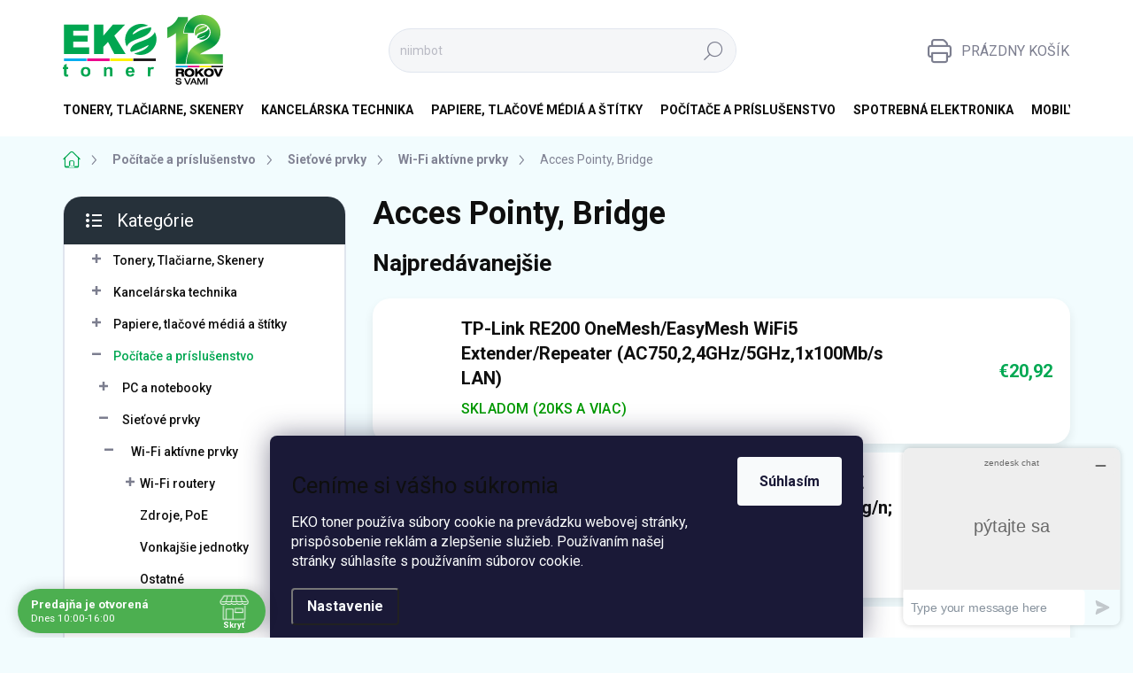

--- FILE ---
content_type: text/html; charset=utf-8
request_url: https://www.ekotoner.sk/acces-pointy--bridge/
body_size: 47802
content:
<!doctype html><html lang="sk" dir="ltr" class="header-background-light external-fonts-loaded"><head><meta charset="utf-8" /><meta name="viewport" content="width=device-width,initial-scale=1" /><title>Acces Pointy, Bridge - Ekotoner.sk</title><link rel="preconnect" href="https://cdn.myshoptet.com" /><link rel="dns-prefetch" href="https://cdn.myshoptet.com" /><link rel="preload" href="https://cdn.myshoptet.com/prj/dist/master/cms/libs/jquery/jquery-1.11.3.min.js" as="script" /><link href="https://cdn.myshoptet.com/prj/dist/master/cms/templates/frontend_templates/shared/css/font-face/source-sans-3.css" rel="stylesheet"><link href="https://cdn.myshoptet.com/prj/dist/master/cms/templates/frontend_templates/shared/css/font-face/exo-2.css" rel="stylesheet"><script>
dataLayer = [];
dataLayer.push({'shoptet' : {
    "pageId": 1717,
    "pageType": "category",
    "currency": "EUR",
    "currencyInfo": {
        "decimalSeparator": ",",
        "exchangeRate": 1,
        "priceDecimalPlaces": 2,
        "symbol": "\u20ac",
        "symbolLeft": 1,
        "thousandSeparator": " "
    },
    "language": "sk",
    "projectId": 520072,
    "category": {
        "guid": "9c0ab4a4-2f64-11ed-8765-246e96436f44",
        "path": "Po\u010d\u00edta\u010de a pr\u00edslu\u0161enstvo | Sie\u0165ov\u00e9 prvky | Wi-Fi akt\u00edvne prvky | Acces Pointy, Bridge",
        "parentCategoryGuid": "9b7924a8-2f64-11ed-a3fc-246e96436f44"
    },
    "cartInfo": {
        "id": null,
        "freeShipping": false,
        "freeShippingFrom": 250,
        "leftToFreeGift": {
            "formattedPrice": "\u20ac0",
            "priceLeft": 0
        },
        "freeGift": false,
        "leftToFreeShipping": {
            "priceLeft": 250,
            "dependOnRegion": 0,
            "formattedPrice": "\u20ac250"
        },
        "discountCoupon": [],
        "getNoBillingShippingPrice": {
            "withoutVat": 0,
            "vat": 0,
            "withVat": 0
        },
        "cartItems": [],
        "taxMode": "ORDINARY"
    },
    "cart": [],
    "customer": {
        "priceRatio": 1,
        "priceListId": 1,
        "groupId": null,
        "registered": false,
        "mainAccount": false
    }
}});
dataLayer.push({'cookie_consent' : {
    "marketing": "denied",
    "analytics": "denied"
}});
document.addEventListener('DOMContentLoaded', function() {
    shoptet.consent.onAccept(function(agreements) {
        if (agreements.length == 0) {
            return;
        }
        dataLayer.push({
            'cookie_consent' : {
                'marketing' : (agreements.includes(shoptet.config.cookiesConsentOptPersonalisation)
                    ? 'granted' : 'denied'),
                'analytics': (agreements.includes(shoptet.config.cookiesConsentOptAnalytics)
                    ? 'granted' : 'denied')
            },
            'event': 'cookie_consent'
        });
    });
});
</script>

<!-- Google Tag Manager -->
<script>(function(w,d,s,l,i){w[l]=w[l]||[];w[l].push({'gtm.start':
new Date().getTime(),event:'gtm.js'});var f=d.getElementsByTagName(s)[0],
j=d.createElement(s),dl=l!='dataLayer'?'&l='+l:'';j.async=true;j.src=
'https://www.googletagmanager.com/gtm.js?id='+i+dl;f.parentNode.insertBefore(j,f);
})(window,document,'script','dataLayer','GTM-NT96PKM');</script>
<!-- End Google Tag Manager -->

<meta property="og:type" content="website"><meta property="og:site_name" content="ekotoner.sk"><meta property="og:url" content="https://www.ekotoner.sk/acces-pointy--bridge/"><meta property="og:title" content="Acces Pointy, Bridge - Ekotoner.sk"><meta name="author" content="EKO TONER s.r.o"><meta name="web_author" content="Shoptet.sk"><meta name="dcterms.rightsHolder" content="www.ekotoner.sk"><meta name="robots" content="index,follow"><meta property="og:image" content="https://cdn.myshoptet.com/usr/www.ekotoner.sk/user/logos/logo.svg?t=1769006641"><meta property="og:description" content="Acces Pointy, Bridge  • Ekotoner.sk - spotrebný materiál pre tlačiarne a zariadenia pre tlač. Viac ako 7.000 ks skladom ✓ garancia výmeny tonerov ✓ skvelé ceny ✓"><meta name="description" content="Acces Pointy, Bridge  • Ekotoner.sk - spotrebný materiál pre tlačiarne a zariadenia pre tlač. Viac ako 7.000 ks skladom ✓ garancia výmeny tonerov ✓ skvelé ceny ✓"><style>:root {--color-primary: #00A751;--color-primary-h: 149;--color-primary-s: 100%;--color-primary-l: 33%;--color-primary-hover: #ffffff;--color-primary-hover-h: 0;--color-primary-hover-s: 0%;--color-primary-hover-l: 100%;--color-secondary: #00A751;--color-secondary-h: 149;--color-secondary-s: 100%;--color-secondary-l: 33%;--color-secondary-hover: #018e45;--color-secondary-hover-h: 149;--color-secondary-hover-s: 99%;--color-secondary-hover-l: 28%;--color-tertiary: #ffffff;--color-tertiary-h: 0;--color-tertiary-s: 0%;--color-tertiary-l: 100%;--color-tertiary-hover: #26313A;--color-tertiary-hover-h: 207;--color-tertiary-hover-s: 21%;--color-tertiary-hover-l: 19%;--color-header-background: #ffffff;--template-font: "Source Sans 3";--template-headings-font: "Exo 2";--header-background-url: url("[data-uri]");--cookies-notice-background: #1A1937;--cookies-notice-color: #F8FAFB;--cookies-notice-button-hover: #f5f5f5;--cookies-notice-link-hover: #27263f;--templates-update-management-preview-mode-content: "Náhľad aktualizácií šablóny je aktívny pre váš prehliadač."}</style>
<link rel="next" href="/acces-pointy--bridge/strana-2/" />    <script>var shoptet = shoptet || {};</script>
    <script src="https://cdn.myshoptet.com/prj/dist/master/shop/dist/main-3g-header.js.05f199e7fd2450312de2.js"></script>
<!-- User include --><!-- service 1000(633) html code header -->
<link rel="stylesheet" href="https://cdn.myshoptet.com/usr/apollo.jakubtursky.sk/user/documents/assets/main.css?v=1769">

<noscript>
<style>
.before-carousel:before,
.before-carousel:after,
.products-block:after,
.products-block:before,
.p-detail-inner:before,
.p-detail-inner:after{
	display: none;
}

.products-block .product, .products-block .slider-group-products,
.next-to-carousel-banners .banner-wrapper,
.before-carousel .content-wrapper-in,
.p-detail-inner .p-detail-inner-header, .p-detail-inner #product-detail-form {
  opacity: 1;
}

body.type-category .content-wrapper-in,
body.type-manufacturer-detail .content-wrapper-in,
body.type-product .content-wrapper-in {
	visibility: visible!important;
}
</style>
</noscript>

<style>
@font-face {
  font-family: 'apollo';
  font-display: swap;
  src:  url('https://cdn.myshoptet.com/usr/apollo.jakubtursky.sk/user/documents/assets/iconfonts/icomoon.eot?v=107');
  src:  url('https://cdn.myshoptet.com/usr/apollo.jakubtursky.sk/user/documents/assets/iconfonts/icomoon.eot?v=107') format('embedded-opentype'),
    url('https://cdn.myshoptet.com/usr/apollo.jakubtursky.sk/user/documents/assets/iconfonts/icomoon.ttf?v=107') format('truetype'),
    url('https://cdn.myshoptet.com/usr/apollo.jakubtursky.sk/user/documents/assets/iconfonts/icomoon.woff?v=107') format('woff'),
    url('https://cdn.myshoptet.com/usr/apollo.jakubtursky.sk/user/documents/assets/iconfonts/icomoon.svg?v=107') format('svg');
  font-weight: normal;
  font-style: normal;
  font-display: block;
}
.top-navigation-bar .top-nav-button.top-nav-button-login.primary{
	display: none;
}
.basic-description>h3:first-child{
	display: none;
}
/*.header-info-banner-addon{
	background-color: black;
}*/
</style>

<style>
.not-working {
  background-color: rgba(0,0,0, 0.9);
  color: white;
  width: 100%;
  height: 100%;
  position: fixed;
  top: 0;
  left: 0;
  z-index: 9999999;
  text-align: center;
  padding: 50px;
  line-height: 1.6;
  font-size: 16px;
}
</style>

<!-- api 494(146) html code header -->
<link rel="stylesheet" href="https://cdn.myshoptet.com/usr/api2.dklab.cz/user/documents/_doplnky/porovnavac/520072/2/520072_2.css" type="text/css" /><style>
        :root {
            --dklab-comparer-flag-color: #239CEB;
            --dklab-comparer-flag-text-color: #FFFFFF;
            --dklab-comparer-add-text-color: #000000;
            --dklab-comparer-remove-text-color: #239CEB;
            --dklab-comparer-header-icon-color: #000000;
            --dklab-comparer-border-color: #000000;            
            --dklab-comparer-counter-color: #239CEB;            
        }</style>
<!-- api 498(150) html code header -->
<script async src="https://scripts.luigisbox.tech/LBX-354635.js"></script><meta name="luigisbox-tracker-id" content="298505-354635,sk"/><script type="text/javascript">const isPlpEnabled = sessionStorage.getItem('lbPlpEnabled') === 'true';if (isPlpEnabled) {const style = document.createElement("style");style.type = "text/css";style.id = "lb-plp-style";style.textContent = `body.type-category #content-wrapper,body.type-search #content-wrapper,body.type-category #content,body.type-search #content,body.type-category #content-in,body.type-search #content-in,body.type-category #main-in,body.type-search #main-in {min-height: 100vh;}body.type-category #content-wrapper > *,body.type-search #content-wrapper > *,body.type-category #content > *,body.type-search #content > *,body.type-category #content-in > *,body.type-search #content-in > *,body.type-category #main-in > *,body.type-search #main-in > * {display: none;}`;document.head.appendChild(style);}</script>
<!-- api 690(337) html code header -->
<script>var ophWidgetData={"lang":"sk","link":"","logo":true,"turnOff":false,"expanded":true,"lunchShow":true,"checkHoliday":false,"showNextWeek":true,"showWidgetStart":"07:00","showWidgetEnd":"22:00","beforeOpenStore":"15","beforeCloseStore":"15","openingHours":[{"day":1,"openHour":"10:00","closeHour":"16:00","openPause":"12:00","closePause":"13:00","closed":false,"staticHourText":""},{"day":2,"openHour":"10:00","closeHour":"16:00","openPause":"12:00","closePause":"13:00","closed":false,"staticHourText":""},{"day":3,"openHour":"10:00","closeHour":"16:00","openPause":"12:00","closePause":"13:00","closed":false,"staticHourText":""},{"day":4,"openHour":"10:00","closeHour":"16:00","openPause":"12:00","closePause":"13:00","closed":false,"staticHourText":""},{"day":5,"openHour":"10:00","closeHour":"16:00","openPause":"12:00","closePause":"13:00","closed":false,"staticHourText":""},{"day":6,"openHour":"","closeHour":"","openPause":"","closePause":"","closed":true,"staticHourText":""},{"day":7,"openHour":"","closeHour":"","openPause":"","closePause":"","closed":true,"staticHourText":""}],"excludes":[],"holidayList":["01-01","06-01","01-05","08-05","05-07","29-08","15-09","01-11","17-11","24-12","25-12","26-12"],"todayLongFormat":false,"logoFilemanager":"","colors":{"bg_header_color":"","bg_logo_color":"","bg_title_color":"","bg_preopen_color":"#03a9f4","bg_open_color":"#4caf50","bg_pause_color":"#ff9800","bg_preclose_color":"#ff6f00","bg_close_color":"#e94b4b","color_exception_day":"#e94b4b"},"address":"J\u00e1no\u0161\u00edkova 264\/19, 010 01 \u017dilina","icon":"icon-01","bottomPosition":"0","showDetailOnExpand":true,"disableDetail":false,"disableDetailTable":false,"hideOnMobile":false,"hideOnCheckout":false,"weekTurnOff":[],"directPosition":"ltr"}</script>
<!-- api 1567(1162) html code header -->
<script>
    var shoptetakGridChangeSettings={"inlineProducts":true,"inlineProductsMobile":false,"twoProducts":true,"twoProductsMobile":false,"threeProducts":true,"fourProducts":true,"fiveProducts":false,"mobileActive":false,"optionsPosition":"right"};

    const rootGrid = document.documentElement;

    if(shoptetakGridChangeSettings.inlineProducts){rootGrid.classList.add("st-pr-inline");}
    if(shoptetakGridChangeSettings.twoProducts){rootGrid.classList.add("st-pr-two");}
    if(shoptetakGridChangeSettings.threeProducts){rootGrid.classList.add("st-pr-three");}
    if(shoptetakGridChangeSettings.fourProducts){rootGrid.classList.add("st-pr-four");}
    if(shoptetakGridChangeSettings.fiveProducts){rootGrid.classList.add("st-pr-five");}
    if(shoptetakGridChangeSettings.optionsPosition === 'left'){rootGrid.classList.add("st-pr-left");}

    if(shoptetakGridChangeSettings.mobileActive){
        rootGrid.classList.add("st-pr-mob-active");

        if(shoptetakGridChangeSettings.inlineProductsMobile){rootGrid.classList.add("st-pr-inline-mob");}
        if(shoptetakGridChangeSettings.twoProductsMobile){rootGrid.classList.add("st-pr-two-mob");}
    }
</script>

<!-- service 690(337) html code header -->
<link href="https://cdn.myshoptet.com/usr/mcore.myshoptet.com/user/documents/upload/addon01/ophWidget.min.css?v=1.6.9" rel="stylesheet" />


<!-- service 1472(1086) html code header -->
<link rel="stylesheet" href="https://cdn.myshoptet.com/usr/apollo.jakubtursky.sk/user/documents/assets/sipky/main.css?v=19">
<!-- service 1567(1162) html code header -->
<link rel="stylesheet" href="https://cdn.myshoptet.com/usr/shoptet.tomashlad.eu/user/documents/extras/grid-change/screen.css?v=0011">
<!-- service 425(79) html code header -->
<style>
.hodnoceni:before{content: "Jak o nás mluví zákazníci";}
.hodnoceni.svk:before{content: "Ako o nás hovoria zákazníci";}
.hodnoceni.hun:before{content: "Mit mondanak rólunk a felhasználók";}
.hodnoceni.pl:before{content: "Co mówią o nas klienci";}
.hodnoceni.eng:before{content: "Customer reviews";}
.hodnoceni.de:before{content: "Was unsere Kunden über uns denken";}
.hodnoceni.ro:before{content: "Ce spun clienții despre noi";}
.hodnoceni{margin: 20px auto;}
body:not(.paxio-merkur):not(.venus):not(.jupiter) .hodnoceni .vote-wrap {border: 0 !important;width: 24.5%;flex-basis: 25%;padding: 10px 20px !important;display: inline-block;margin: 0;vertical-align: top;}
.multiple-columns-body #content .hodnoceni .vote-wrap {width: 49%;flex-basis: 50%;}
.hodnoceni .votes-wrap {display: block; border: 1px solid #f7f7f7;margin: 0;width: 100%;max-width: none;padding: 10px 0; background: #fff;}
.hodnoceni .vote-wrap:nth-child(n+5){display: none !important;}
.hodnoceni:before{display: block;font-size: 18px;padding: 10px 20px;background: #fcfcfc;}
.sidebar .hodnoceni .vote-pic, .sidebar .hodnoceni .vote-initials{display: block;}
.sidebar .hodnoceni .vote-wrap, #column-l #column-l-in .hodnoceni .vote-wrap {width: 100% !important; display: block;}
.hodnoceni > a{display: block;text-align: right;padding-top: 6px;}
.hodnoceni > a:after{content: "››";display: inline-block;margin-left: 2px;}
.sidebar .hodnoceni:before, #column-l #column-l-in .hodnoceni:before {background: none !important; padding-left: 0 !important;}
.template-10 .hodnoceni{max-width: 952px !important;}
.page-detail .hodnoceni > a{font-size: 14px;}
.page-detail .hodnoceni{margin-bottom: 30px;}
@media screen and (min-width: 992px) and (max-width: 1199px) {
.hodnoceni .vote-rating{display: block;}
.hodnoceni .vote-time{display: block;margin-top: 3px;}
.hodnoceni .vote-delimeter{display: none;}
}
@media screen and (max-width: 991px) {
body:not(.paxio-merkur):not(.venus):not(.jupiter) .hodnoceni .vote-wrap {width: 49%;flex-basis: 50%;}
.multiple-columns-body #content .hodnoceni .vote-wrap {width: 99%;flex-basis: 100%;}
}
@media screen and (max-width: 767px) {
body:not(.paxio-merkur):not(.venus):not(.jupiter) .hodnoceni .vote-wrap {width: 99%;flex-basis: 100%;}
}
.home #main-product .hodnoceni{margin: 0 0 60px 0;}
.hodnoceni .votes-wrap.admin-response{display: none !important;}
.hodnoceni .vote-pic {width: 100px;}
.hodnoceni .vote-delimeter{display: none;}
.hodnoceni .vote-rating{display: block;}
.hodnoceni .vote-time {display: block;margin-top: 5px;}
@media screen and (min-width: 768px){
.template-12 .hodnoceni{max-width: 747px; margin-left: auto; margin-right: auto;}
}
@media screen and (min-width: 992px){
.template-12 .hodnoceni{max-width: 972px;}
}
@media screen and (min-width: 1200px){
.template-12 .hodnoceni{max-width: 1418px;}
}
.template-14 .hodnoceni .vote-initials{margin: 0 auto;}
.vote-pic img::before {display: none;}
.hodnoceni + .hodnoceni {display: none;}
</style>
<!-- service 494(146) html code header -->
<style>
@font-face {
    font-family: 'porovnavac';
    src:  url('https://cdn.myshoptet.com/usr/api2.dklab.cz/user/documents/_doplnky/porovnavac/font/porovnavac.eot?v6');
    src:  url('https://cdn.myshoptet.com/usr/api2.dklab.cz/user/documents/_doplnky/porovnavac/font/porovnavac.eot?v6#iefix') format('embedded-opentype'),
    url('https://cdn.myshoptet.com/usr/api2.dklab.cz/user/documents/_doplnky/porovnavac/font/porovnavac.ttf?v6') format('truetype'),
    url('https://cdn.myshoptet.com/usr/api2.dklab.cz/user/documents/_doplnky/porovnavac/font/porovnavac.woff?v6') format('woff'),
    url('https://cdn.myshoptet.com/usr/api2.dklab.cz/user/documents/_doplnky/porovnavac/font/porovnavac.svg?v6') format('svg');
    font-weight: normal;
    font-style: normal;
}
</style>
<!-- project html code header -->
<link rel="stylesheet" href="https://www.ekotoner.sk/user/documents/upload/CSS/ekotonerv3.css">
<!-- /User include --><link rel="shortcut icon" href="/favicon.ico" type="image/x-icon" /><link rel="canonical" href="https://www.ekotoner.sk/acces-pointy--bridge/" />    <script>
        var _hwq = _hwq || [];
        _hwq.push(['setKey', '4D337412A9D33E3126E2579431DA9BD4']);
        _hwq.push(['setTopPos', '180']);
        _hwq.push(['showWidget', '21']);
        (function() {
            var ho = document.createElement('script');
            ho.src = 'https://sk.im9.cz/direct/i/gjs.php?n=wdgt&sak=4D337412A9D33E3126E2579431DA9BD4';
            var s = document.getElementsByTagName('script')[0]; s.parentNode.insertBefore(ho, s);
        })();
    </script>
    <!-- Global site tag (gtag.js) - Google Analytics -->
    <script async src="https://www.googletagmanager.com/gtag/js?id=G-7WMRFN7GXQ"></script>
    <script>
        
        window.dataLayer = window.dataLayer || [];
        function gtag(){dataLayer.push(arguments);}
        

                    console.debug('default consent data');

            gtag('consent', 'default', {"ad_storage":"denied","analytics_storage":"denied","ad_user_data":"denied","ad_personalization":"denied","wait_for_update":500});
            dataLayer.push({
                'event': 'default_consent'
            });
        
        gtag('js', new Date());

        
                gtag('config', 'G-7WMRFN7GXQ', {"groups":"GA4","send_page_view":false,"content_group":"category","currency":"EUR","page_language":"sk"});
        
        
        
        
        
        
                    gtag('event', 'page_view', {"send_to":"GA4","page_language":"sk","content_group":"category","currency":"EUR"});
        
        
        
        
        
        
        
        
        
        
        
        
        
        document.addEventListener('DOMContentLoaded', function() {
            if (typeof shoptet.tracking !== 'undefined') {
                for (var id in shoptet.tracking.bannersList) {
                    gtag('event', 'view_promotion', {
                        "send_to": "UA",
                        "promotions": [
                            {
                                "id": shoptet.tracking.bannersList[id].id,
                                "name": shoptet.tracking.bannersList[id].name,
                                "position": shoptet.tracking.bannersList[id].position
                            }
                        ]
                    });
                }
            }

            shoptet.consent.onAccept(function(agreements) {
                if (agreements.length !== 0) {
                    console.debug('gtag consent accept');
                    var gtagConsentPayload =  {
                        'ad_storage': agreements.includes(shoptet.config.cookiesConsentOptPersonalisation)
                            ? 'granted' : 'denied',
                        'analytics_storage': agreements.includes(shoptet.config.cookiesConsentOptAnalytics)
                            ? 'granted' : 'denied',
                                                                                                'ad_user_data': agreements.includes(shoptet.config.cookiesConsentOptPersonalisation)
                            ? 'granted' : 'denied',
                        'ad_personalization': agreements.includes(shoptet.config.cookiesConsentOptPersonalisation)
                            ? 'granted' : 'denied',
                        };
                    console.debug('update consent data', gtagConsentPayload);
                    gtag('consent', 'update', gtagConsentPayload);
                    dataLayer.push(
                        { 'event': 'update_consent' }
                    );
                }
            });
        });
    </script>
<script>
                        window.$zopim||(function(d,s){var z=$zopim=function(c){z._.push(c)},$=z.s=
                        d.createElement(s),e=d.getElementsByTagName(s)[0];z.set=function(o){z.set.
                        _.push(o)};z._=[];z.set._=[];$.async=!0;$.setAttribute('charset','utf-8');
                        $.src='//v2.zopim.com/?27rvU9CO55Sg2sXuIhfJKJO9NfbWkYhL';z.t=+new Date;$.
                        type='text/javascript';e.parentNode.insertBefore($,e)})(document,'script');
                    </script><!-- Start Pricemania remarketing -->
<script type="text/plain" data-cookiecategory="personalisation" async src="https://public.pricemania.sk/v1/shop/trusted/script.min.js?pk=fcbf46ddb4c251d34bf3890612886edfddf29bc0"></script>
<script type="text/plain" data-cookiecategory="personalisation">
    window.pmaDataLayer = window.pmaDataLayer || [];
    function pma() { pmaDataLayer.push(arguments) }
</script>
<!-- End Pricemania remarketing -->
</head><body class="desktop id-1717 in-acces-pointy--bridge template-11 type-category multiple-columns-body columns-3 blank-mode blank-mode-css ums_forms_redesign--off ums_a11y_category_page--on ums_discussion_rating_forms--off ums_flags_display_unification--on ums_a11y_login--on mobile-header-version-1">
        <div id="fb-root"></div>
        <script>
            window.fbAsyncInit = function() {
                FB.init({
//                    appId            : 'your-app-id',
                    autoLogAppEvents : true,
                    xfbml            : true,
                    version          : 'v19.0'
                });
            };
        </script>
        <script async defer crossorigin="anonymous" src="https://connect.facebook.net/sk_SK/sdk.js"></script>
<!-- Google Tag Manager (noscript) -->
<noscript><iframe src="https://www.googletagmanager.com/ns.html?id=GTM-NT96PKM"
height="0" width="0" style="display:none;visibility:hidden"></iframe></noscript>
<!-- End Google Tag Manager (noscript) -->

    <div class="siteCookies siteCookies--bottom siteCookies--dark js-siteCookies" role="dialog" data-testid="cookiesPopup" data-nosnippet>
        <div class="siteCookies__form">
            <div class="siteCookies__content">
                <div class="siteCookies__text">
                    <div class="custom-cookies">
<h1>Ceníme si vášho súkromia</h1>
<p>EKO toner používa súbory cookie na prevádzku webovej stránky, prispôsobenie reklám a zlepšenie služieb. Používaním našej stránky súhlasíte s používaním súborov cookie.</p>
</div>
                </div>
                <p class="siteCookies__links">
                    <button class="siteCookies__link js-cookies-settings" aria-label="Nastavenia cookies" data-testid="cookiesSettings">Nastavenie</button>
                </p>
            </div>
            <div class="siteCookies__buttonWrap">
                                <button class="siteCookies__button js-cookiesConsentSubmit" value="all" aria-label="Prijať cookies" data-testid="buttonCookiesAccept">Súhlasím</button>
            </div>
        </div>
        <script>
            document.addEventListener("DOMContentLoaded", () => {
                const siteCookies = document.querySelector('.js-siteCookies');
                document.addEventListener("scroll", shoptet.common.throttle(() => {
                    const st = document.documentElement.scrollTop;
                    if (st > 1) {
                        siteCookies.classList.add('siteCookies--scrolled');
                    } else {
                        siteCookies.classList.remove('siteCookies--scrolled');
                    }
                }, 100));
            });
        </script>
    </div>
<a href="#content" class="skip-link sr-only">Prejsť na obsah</a><div class="overall-wrapper"><div class="user-action"><div class="container">
    <div class="user-action-in">
                    <div id="login" class="user-action-login popup-widget login-widget" role="dialog" aria-labelledby="loginHeading">
        <div class="popup-widget-inner">
                            <h2 id="loginHeading">Prihlásenie k vášmu účtu</h2><div id="customerLogin"><form action="/action/Customer/Login/" method="post" id="formLoginIncluded" class="csrf-enabled formLogin" data-testid="formLogin"><input type="hidden" name="referer" value="" /><div class="form-group"><div class="input-wrapper email js-validated-element-wrapper no-label"><input type="email" name="email" class="form-control" autofocus placeholder="E-mailová adresa (napr. jan@novak.sk)" data-testid="inputEmail" autocomplete="email" required /></div></div><div class="form-group"><div class="input-wrapper password js-validated-element-wrapper no-label"><input type="password" name="password" class="form-control" placeholder="Heslo" data-testid="inputPassword" autocomplete="current-password" required /><span class="no-display">Nemôžete vyplniť toto pole</span><input type="text" name="surname" value="" class="no-display" /></div></div><div class="form-group"><div class="login-wrapper"><button type="submit" class="btn btn-secondary btn-text btn-login" data-testid="buttonSubmit">Prihlásiť sa</button><div class="password-helper"><a href="/registracia/" data-testid="signup" rel="nofollow">Nová registrácia</a><a href="/klient/zabudnute-heslo/" rel="nofollow">Zabudnuté heslo</a></div></div></div></form>
</div>                    </div>
    </div>

                            <div id="cart-widget" class="user-action-cart popup-widget cart-widget loader-wrapper" data-testid="popupCartWidget" role="dialog" aria-hidden="true">
    <div class="popup-widget-inner cart-widget-inner place-cart-here">
        <div class="loader-overlay">
            <div class="loader"></div>
        </div>
    </div>

    <div class="cart-widget-button">
        <a href="/kosik/" class="btn btn-conversion" id="continue-order-button" rel="nofollow" data-testid="buttonNextStep">Pokračovať do košíka</a>
    </div>
</div>
            </div>
</div>
</div><div class="top-navigation-bar" data-testid="topNavigationBar">

    <div class="container">

        <div class="top-navigation-contacts">
            <strong>Zákaznícka podpora:</strong><a href="tel:+421917127438" class="project-phone" aria-label="Zavolať na +421917127438" data-testid="contactboxPhone"><span>+421 917 127 438</span></a><a href="mailto:obchod@ekotoner.sk" class="project-email" data-testid="contactboxEmail"><span>obchod@ekotoner.sk</span></a>        </div>

                            <div class="top-navigation-menu">
                <div class="top-navigation-menu-trigger"></div>
                <ul class="top-navigation-bar-menu">
                                            <li class="top-navigation-menu-item-29">
                            <a href="/kontakty/">Kontakty</a>
                        </li>
                                            <li class="top-navigation-menu-item-706">
                            <a href="/o-nas/">O nás</a>
                        </li>
                                            <li class="top-navigation-menu-item-709">
                            <a href="/volne-pracovne-miesta/">Voľné pracovné miesta</a>
                        </li>
                                            <li class="top-navigation-menu-item-712">
                            <a href="/pobocky-predajne/">Pobočky/Predajne</a>
                        </li>
                                            <li class="top-navigation-menu-item-39">
                            <a href="/obchodne-podmienky/">Obchodné podmienky</a>
                        </li>
                                            <li class="top-navigation-menu-item-715">
                            <a href="/obchodne-podmienky-pre-pravnicke-osoby/">Obchodné podmienky pre právnické osoby</a>
                        </li>
                                            <li class="top-navigation-menu-item-718">
                            <a href="/dodacie-a-platobne-podmienky/">Dodacie a platobné podmienky</a>
                        </li>
                                            <li class="top-navigation-menu-item-27">
                            <a href="/ako-nakupovat/">Ako nakupovať</a>
                        </li>
                                            <li class="top-navigation-menu-item-721">
                            <a href="/reklamacne-podmienky/">Reklamačné podmienky</a>
                        </li>
                                            <li class="top-navigation-menu-item-724">
                            <a href="/odstupenie-od-kupnej-zmluvy/">Odstúpenie od kúpnej zmluvy</a>
                        </li>
                                            <li class="top-navigation-menu-item-727">
                            <a href="/ochrana-osobnych-udajov/">Ochrana osobných údajov</a>
                        </li>
                                            <li class="top-navigation-menu-item-730">
                            <a href="/predlzenie-zaruky/">Predĺženie záruky EPSON , BROTHER</a>
                        </li>
                                            <li class="top-navigation-menu-item-733">
                            <a href="/servisne-strediska/">Servisné strediská</a>
                        </li>
                                            <li class="top-navigation-menu-item-736">
                            <a href="/dolezite-oznamy-a-upozornenia/">Dôležité oznamy a upozornenia</a>
                        </li>
                                    </ul>
                <ul class="top-navigation-bar-menu-helper"></ul>
            </div>
        
        <div class="top-navigation-tools top-navigation-tools--language">
            <div class="responsive-tools">
                <a href="#" class="toggle-window" data-target="search" aria-label="Hľadať" data-testid="linkSearchIcon"></a>
                                                            <a href="#" class="toggle-window" data-target="login"></a>
                                                    <a href="#" class="toggle-window" data-target="navigation" aria-label="Menu" data-testid="hamburgerMenu"></a>
            </div>
                        <button class="top-nav-button top-nav-button-login toggle-window" type="button" data-target="login" aria-haspopup="dialog" aria-controls="login" aria-expanded="false" data-testid="signin"><span>Prihlásenie</span></button>        </div>

    </div>

</div>
<header id="header"><div class="container navigation-wrapper">
    <div class="header-top">
        <div class="site-name-wrapper">
            <div class="site-name"><a href="/" data-testid="linkWebsiteLogo"><img src="https://cdn.myshoptet.com/usr/www.ekotoner.sk/user/logos/logo.svg" alt="EKO TONER s.r.o" fetchpriority="low" /></a></div>        </div>
        <div class="search" itemscope itemtype="https://schema.org/WebSite">
            <meta itemprop="headline" content="Acces Pointy, Bridge"/><meta itemprop="url" content="https://www.ekotoner.sk"/><meta itemprop="text" content="Acces Pointy, Bridge • Ekotoner.sk - spotrebný materiál pre tlačiarne a zariadenia pre tlač. Viac ako 7.000 ks skladom ✓ garancia výmeny tonerov ✓ skvelé ceny ✓"/>            <form action="/action/ProductSearch/prepareString/" method="post"
    id="formSearchForm" class="search-form compact-form js-search-main"
    itemprop="potentialAction" itemscope itemtype="https://schema.org/SearchAction" data-testid="searchForm">
    <fieldset>
        <meta itemprop="target"
            content="https://www.ekotoner.sk/vyhladavanie/?string={string}"/>
        <input type="hidden" name="language" value="sk"/>
        
            
<input
    type="search"
    name="string"
        class="query-input form-control search-input js-search-input"
    placeholder="Napíšte, čo hľadáte"
    autocomplete="off"
    required
    itemprop="query-input"
    aria-label="Vyhľadávanie"
    data-testid="searchInput"
>
            <button type="submit" class="btn btn-default" data-testid="searchBtn">Hľadať</button>
        
    </fieldset>
</form>
        </div>
        <div class="navigation-buttons">
                
    <a href="/kosik/" class="btn btn-icon toggle-window cart-count" data-target="cart" data-hover="true" data-redirect="true" data-testid="headerCart" rel="nofollow" aria-haspopup="dialog" aria-expanded="false" aria-controls="cart-widget">
        
                <span class="sr-only">Nákupný košík</span>
        
            <span class="cart-price visible-lg-inline-block" data-testid="headerCartPrice">
                                    Prázdny košík                            </span>
        
    
            </a>
        </div>
    </div>
    <nav id="navigation" aria-label="Hlavné menu" data-collapsible="true"><div class="navigation-in menu"><ul class="menu-level-1" role="menubar" data-testid="headerMenuItems"><li class="menu-item-829 ext" role="none"><a href="/tlaciarne--multifunkcie-a-skenery/" data-testid="headerMenuItem" role="menuitem" aria-haspopup="true" aria-expanded="false"><b>Tonery, Tlačiarne, Skenery</b><span class="submenu-arrow"></span></a><ul class="menu-level-2" aria-label="Tonery, Tlačiarne, Skenery" tabindex="-1" role="menu"><li class="menu-item-751 has-third-level" role="none"><a href="/spotrebny-material-pre-tlaciarne/" class="menu-image" data-testid="headerMenuItem" tabindex="-1" aria-hidden="true"><img src="data:image/svg+xml,%3Csvg%20width%3D%22140%22%20height%3D%22100%22%20xmlns%3D%22http%3A%2F%2Fwww.w3.org%2F2000%2Fsvg%22%3E%3C%2Fsvg%3E" alt="" aria-hidden="true" width="140" height="100"  data-src="https://cdn.myshoptet.com/usr/www.ekotoner.sk/user/categories/thumb/lasertoner.jpg" fetchpriority="low" /></a><div><a href="/spotrebny-material-pre-tlaciarne/" data-testid="headerMenuItem" role="menuitem"><span>Spotrebný materiál pre tlačiarne</span></a>
                                                    <ul class="menu-level-3" role="menu">
                                                                    <li class="menu-item-859" role="none">
                                        <a href="/tonery-kompatibilne/" data-testid="headerMenuItem" role="menuitem">
                                            TONERY kompatibilné</a>,                                    </li>
                                                                    <li class="menu-item-754" role="none">
                                        <a href="/tonery-originalne/" data-testid="headerMenuItem" role="menuitem">
                                            TONERY originálne</a>,                                    </li>
                                                                    <li class="menu-item-943" role="none">
                                        <a href="/atramentove-kazety-kompatibilne/" data-testid="headerMenuItem" role="menuitem">
                                            Atramentové kazety kompatibilné</a>,                                    </li>
                                                                    <li class="menu-item-784" role="none">
                                        <a href="/atramentove-kazety-originalne/" data-testid="headerMenuItem" role="menuitem">
                                            Atramentové kazety originálne</a>,                                    </li>
                                                                    <li class="menu-item-766" role="none">
                                        <a href="/odpadove-nadobky-na-tonerovy-prach/" data-testid="headerMenuItem" role="menuitem">
                                            Odpadové nádobky na tonerový prach</a>,                                    </li>
                                                                    <li class="menu-item-769" role="none">
                                        <a href="/fusery/" data-testid="headerMenuItem" role="menuitem">
                                            Fusery</a>,                                    </li>
                                                                    <li class="menu-item-772" role="none">
                                        <a href="/opticke-valce/" data-testid="headerMenuItem" role="menuitem">
                                            Optické valce</a>,                                    </li>
                                                                    <li class="menu-item-775" role="none">
                                        <a href="/farbiace-pasky/" data-testid="headerMenuItem" role="menuitem">
                                            Farbiace pásky</a>,                                    </li>
                                                                    <li class="menu-item-853" role="none">
                                        <a href="/filamenty-pre-3d-tlac/" data-testid="headerMenuItem" role="menuitem">
                                            Filamenty pre 3D tlač</a>,                                    </li>
                                                                    <li class="menu-item-955" role="none">
                                        <a href="/cipy-a-cipove-karty/" data-testid="headerMenuItem" role="menuitem">
                                            Čipy a čipové karty</a>,                                    </li>
                                                                    <li class="menu-item-3400" role="none">
                                        <a href="/transfer-belt--prenosovy-pas/" data-testid="headerMenuItem" role="menuitem">
                                            Transfer belt (prenosový pás)</a>,                                    </li>
                                                                    <li class="menu-item-3406" role="none">
                                        <a href="/stierky/" data-testid="headerMenuItem" role="menuitem">
                                            Stierky</a>,                                    </li>
                                                                    <li class="menu-item-3409" role="none">
                                        <a href="/developery/" data-testid="headerMenuItem" role="menuitem">
                                            Developery</a>,                                    </li>
                                                                    <li class="menu-item-3412" role="none">
                                        <a href="/spinky/" data-testid="headerMenuItem" role="menuitem">
                                            Spinky</a>,                                    </li>
                                                                    <li class="menu-item-3415" role="none">
                                        <a href="/maintenance-kit/" data-testid="headerMenuItem" role="menuitem">
                                            Maintenance kit</a>                                    </li>
                                                            </ul>
                        </div></li><li class="menu-item-832 has-third-level" role="none"><a href="/tlaciarne-laserove/" class="menu-image" data-testid="headerMenuItem" tabindex="-1" aria-hidden="true"><img src="data:image/svg+xml,%3Csvg%20width%3D%22140%22%20height%3D%22100%22%20xmlns%3D%22http%3A%2F%2Fwww.w3.org%2F2000%2Fsvg%22%3E%3C%2Fsvg%3E" alt="" aria-hidden="true" width="140" height="100"  data-src="https://cdn.myshoptet.com/usr/www.ekotoner.sk/user/categories/thumb/laser.jpg" fetchpriority="low" /></a><div><a href="/tlaciarne-laserove/" data-testid="headerMenuItem" role="menuitem"><span>Tlačiarne Laserové</span></a>
                                                    <ul class="menu-level-3" role="menu">
                                                                    <li class="menu-item-937" role="none">
                                        <a href="/farebne-2/" data-testid="headerMenuItem" role="menuitem">
                                            Tlačiarne Laserové Farebné</a>,                                    </li>
                                                                    <li class="menu-item-952" role="none">
                                        <a href="/ciernobiele/" data-testid="headerMenuItem" role="menuitem">
                                            Tlačiarne Laserové Čiernobiele</a>                                    </li>
                                                            </ul>
                        </div></li><li class="menu-item-835 has-third-level" role="none"><a href="/multifunkcne-zariadenia/" class="menu-image" data-testid="headerMenuItem" tabindex="-1" aria-hidden="true"><img src="data:image/svg+xml,%3Csvg%20width%3D%22140%22%20height%3D%22100%22%20xmlns%3D%22http%3A%2F%2Fwww.w3.org%2F2000%2Fsvg%22%3E%3C%2Fsvg%3E" alt="" aria-hidden="true" width="140" height="100"  data-src="https://cdn.myshoptet.com/usr/www.ekotoner.sk/user/categories/thumb/mfp.jpg" fetchpriority="low" /></a><div><a href="/multifunkcne-zariadenia/" data-testid="headerMenuItem" role="menuitem"><span>Multifunkčné zariadenia</span></a>
                                                    <ul class="menu-level-3" role="menu">
                                                                    <li class="menu-item-850" role="none">
                                        <a href="/laserove-ciernobiele/" data-testid="headerMenuItem" role="menuitem">
                                            MFP Laserové čiernobiele</a>,                                    </li>
                                                                    <li class="menu-item-886" role="none">
                                        <a href="/laserove-farebne/" data-testid="headerMenuItem" role="menuitem">
                                            MFP Laserové farebné</a>,                                    </li>
                                                                    <li class="menu-item-916" role="none">
                                        <a href="/atramentove--tankovy--system/" data-testid="headerMenuItem" role="menuitem">
                                            MFP Atramentové &quot;tankový&quot; systém</a>,                                    </li>
                                                                    <li class="menu-item-1012" role="none">
                                        <a href="/atramentove-farebne/" data-testid="headerMenuItem" role="menuitem">
                                            MFP Atramentové farebné</a>,                                    </li>
                                                                    <li class="menu-item-1015" role="none">
                                        <a href="/atramentove-ciernobiele/" data-testid="headerMenuItem" role="menuitem">
                                            MFP Atramentové čiernobiele</a>                                    </li>
                                                            </ul>
                        </div></li><li class="menu-item-3457 has-third-level" role="none"><a href="/tlaciarne-stitkov-popisovace/" class="menu-image" data-testid="headerMenuItem" tabindex="-1" aria-hidden="true"><img src="data:image/svg+xml,%3Csvg%20width%3D%22140%22%20height%3D%22100%22%20xmlns%3D%22http%3A%2F%2Fwww.w3.org%2F2000%2Fsvg%22%3E%3C%2Fsvg%3E" alt="" aria-hidden="true" width="140" height="100"  data-src="https://cdn.myshoptet.com/usr/www.ekotoner.sk/user/categories/thumb/197920_popisovac-brother-pt-h107b.jpg" fetchpriority="low" /></a><div><a href="/tlaciarne-stitkov-popisovace/" data-testid="headerMenuItem" role="menuitem"><span>Tlačiarne štítkov - popisovače</span></a>
                                                    <ul class="menu-level-3" role="menu">
                                                                    <li class="menu-item-3703" role="none">
                                        <a href="/pasky-do-popisovacov/" data-testid="headerMenuItem" role="menuitem">
                                            Pásky do popisovačov</a>,                                    </li>
                                                                    <li class="menu-item-3778" role="none">
                                        <a href="/popisovace-stitkov/" data-testid="headerMenuItem" role="menuitem">
                                            Popisovače štítkov</a>                                    </li>
                                                            </ul>
                        </div></li><li class="menu-item-862" role="none"><a href="/tlaciarne-termotransferove/" class="menu-image" data-testid="headerMenuItem" tabindex="-1" aria-hidden="true"><img src="data:image/svg+xml,%3Csvg%20width%3D%22140%22%20height%3D%22100%22%20xmlns%3D%22http%3A%2F%2Fwww.w3.org%2F2000%2Fsvg%22%3E%3C%2Fsvg%3E" alt="" aria-hidden="true" width="140" height="100"  data-src="https://cdn.myshoptet.com/usr/www.ekotoner.sk/user/categories/thumb/tt.jpg" fetchpriority="low" /></a><div><a href="/tlaciarne-termotransferove/" data-testid="headerMenuItem" role="menuitem"><span>Tlačiarne termotransferové</span></a>
                        </div></li><li class="menu-item-892" role="none"><a href="/skenery/" class="menu-image" data-testid="headerMenuItem" tabindex="-1" aria-hidden="true"><img src="data:image/svg+xml,%3Csvg%20width%3D%22140%22%20height%3D%22100%22%20xmlns%3D%22http%3A%2F%2Fwww.w3.org%2F2000%2Fsvg%22%3E%3C%2Fsvg%3E" alt="" aria-hidden="true" width="140" height="100"  data-src="https://cdn.myshoptet.com/usr/www.ekotoner.sk/user/categories/thumb/sken.jpg" fetchpriority="low" /></a><div><a href="/skenery/" data-testid="headerMenuItem" role="menuitem"><span>Skenery</span></a>
                        </div></li><li class="menu-item-895 has-third-level" role="none"><a href="/prislusenstvo-k-tlaciarnam/" class="menu-image" data-testid="headerMenuItem" tabindex="-1" aria-hidden="true"><img src="data:image/svg+xml,%3Csvg%20width%3D%22140%22%20height%3D%22100%22%20xmlns%3D%22http%3A%2F%2Fwww.w3.org%2F2000%2Fsvg%22%3E%3C%2Fsvg%3E" alt="" aria-hidden="true" width="140" height="100"  data-src="https://cdn.myshoptet.com/usr/www.ekotoner.sk/user/categories/thumb/podavac.jpg" fetchpriority="low" /></a><div><a href="/prislusenstvo-k-tlaciarnam/" data-testid="headerMenuItem" role="menuitem"><span>Príslušenstvo k tlačiarňam</span></a>
                                                    <ul class="menu-level-3" role="menu">
                                                                    <li class="menu-item-994" role="none">
                                        <a href="/patch-lan--rj-45--kable/" data-testid="headerMenuItem" role="menuitem">
                                            Patch LAN (RJ-45) káble</a>,                                    </li>
                                                                    <li class="menu-item-991" role="none">
                                        <a href="/napajacie-230v-kable/" data-testid="headerMenuItem" role="menuitem">
                                            Napájacie 230V káble</a>,                                    </li>
                                                                    <li class="menu-item-901" role="none">
                                        <a href="/usb-kable/" data-testid="headerMenuItem" role="menuitem">
                                            USB káble</a>                                    </li>
                                                            </ul>
                        </div></li><li class="menu-item-907" role="none"><a href="/tlaciarne-ihlickove/" class="menu-image" data-testid="headerMenuItem" tabindex="-1" aria-hidden="true"><img src="data:image/svg+xml,%3Csvg%20width%3D%22140%22%20height%3D%22100%22%20xmlns%3D%22http%3A%2F%2Fwww.w3.org%2F2000%2Fsvg%22%3E%3C%2Fsvg%3E" alt="" aria-hidden="true" width="140" height="100"  data-src="https://cdn.myshoptet.com/usr/www.ekotoner.sk/user/categories/thumb/ihl.png" fetchpriority="low" /></a><div><a href="/tlaciarne-ihlickove/" data-testid="headerMenuItem" role="menuitem"><span>Tlačiarne ihličkové</span></a>
                        </div></li><li class="menu-item-910 has-third-level" role="none"><a href="/tlaciarne-atramentove/" class="menu-image" data-testid="headerMenuItem" tabindex="-1" aria-hidden="true"><img src="data:image/svg+xml,%3Csvg%20width%3D%22140%22%20height%3D%22100%22%20xmlns%3D%22http%3A%2F%2Fwww.w3.org%2F2000%2Fsvg%22%3E%3C%2Fsvg%3E" alt="" aria-hidden="true" width="140" height="100"  data-src="https://cdn.myshoptet.com/usr/www.ekotoner.sk/user/categories/thumb/atra.jpg" fetchpriority="low" /></a><div><a href="/tlaciarne-atramentove/" data-testid="headerMenuItem" role="menuitem"><span>Tlačiarne atramentové</span></a>
                                                    <ul class="menu-level-3" role="menu">
                                                                    <li class="menu-item-913" role="none">
                                        <a href="/farebne/" data-testid="headerMenuItem" role="menuitem">
                                            Farebné</a>,                                    </li>
                                                                    <li class="menu-item-1009" role="none">
                                        <a href="/ciernobiele-2/" data-testid="headerMenuItem" role="menuitem">
                                            Čiernobiele</a>                                    </li>
                                                            </ul>
                        </div></li><li class="menu-item-1018" role="none"><a href="/kombinovane-tlaciarne/" class="menu-image" data-testid="headerMenuItem" tabindex="-1" aria-hidden="true"><img src="data:image/svg+xml,%3Csvg%20width%3D%22140%22%20height%3D%22100%22%20xmlns%3D%22http%3A%2F%2Fwww.w3.org%2F2000%2Fsvg%22%3E%3C%2Fsvg%3E" alt="" aria-hidden="true" width="140" height="100"  data-src="https://cdn.myshoptet.com/usr/www.ekotoner.sk/user/categories/thumb/kom.jpg" fetchpriority="low" /></a><div><a href="/kombinovane-tlaciarne/" data-testid="headerMenuItem" role="menuitem"><span>Kombinované tlačiarne</span></a>
                        </div></li><li class="menu-item-1021" role="none"><a href="/fototlaciarne/" class="menu-image" data-testid="headerMenuItem" tabindex="-1" aria-hidden="true"><img src="data:image/svg+xml,%3Csvg%20width%3D%22140%22%20height%3D%22100%22%20xmlns%3D%22http%3A%2F%2Fwww.w3.org%2F2000%2Fsvg%22%3E%3C%2Fsvg%3E" alt="" aria-hidden="true" width="140" height="100"  data-src="https://cdn.myshoptet.com/usr/www.ekotoner.sk/user/categories/thumb/fot.jpg" fetchpriority="low" /></a><div><a href="/fototlaciarne/" data-testid="headerMenuItem" role="menuitem"><span>Fototlačiarne</span></a>
                        </div></li><li class="menu-item-1027" role="none"><a href="/cistiace-doplnky/" class="menu-image" data-testid="headerMenuItem" tabindex="-1" aria-hidden="true"><img src="data:image/svg+xml,%3Csvg%20width%3D%22140%22%20height%3D%22100%22%20xmlns%3D%22http%3A%2F%2Fwww.w3.org%2F2000%2Fsvg%22%3E%3C%2Fsvg%3E" alt="" aria-hidden="true" width="140" height="100"  data-src="https://cdn.myshoptet.com/usr/www.ekotoner.sk/user/categories/thumb/katun.jpg" fetchpriority="low" /></a><div><a href="/cistiace-doplnky/" data-testid="headerMenuItem" role="menuitem"><span>Čistiace doplnky</span></a>
                        </div></li><li class="menu-item-3418" role="none"><a href="/velkoformatove-tlaciarne-plotre/" class="menu-image" data-testid="headerMenuItem" tabindex="-1" aria-hidden="true"><img src="data:image/svg+xml,%3Csvg%20width%3D%22140%22%20height%3D%22100%22%20xmlns%3D%22http%3A%2F%2Fwww.w3.org%2F2000%2Fsvg%22%3E%3C%2Fsvg%3E" alt="" aria-hidden="true" width="140" height="100"  data-src="https://cdn.myshoptet.com/usr/www.ekotoner.sk/user/categories/thumb/plot.jpg" fetchpriority="low" /></a><div><a href="/velkoformatove-tlaciarne-plotre/" data-testid="headerMenuItem" role="menuitem"><span>Veľkoformátové tlačiarne - Plotre</span></a>
                        </div></li><li class="menu-item-3421" role="none"><a href="/tlaciarne-termosublimacne/" class="menu-image" data-testid="headerMenuItem" tabindex="-1" aria-hidden="true"><img src="data:image/svg+xml,%3Csvg%20width%3D%22140%22%20height%3D%22100%22%20xmlns%3D%22http%3A%2F%2Fwww.w3.org%2F2000%2Fsvg%22%3E%3C%2Fsvg%3E" alt="" aria-hidden="true" width="140" height="100"  data-src="https://cdn.myshoptet.com/usr/www.ekotoner.sk/user/categories/thumb/termos.jpg" fetchpriority="low" /></a><div><a href="/tlaciarne-termosublimacne/" data-testid="headerMenuItem" role="menuitem"><span>Tlačiarne termosublimačné</span></a>
                        </div></li><li class="menu-item-3460" role="none"><a href="/prenosne-mobilne-tlaciarne/" class="menu-image" data-testid="headerMenuItem" tabindex="-1" aria-hidden="true"><img src="data:image/svg+xml,%3Csvg%20width%3D%22140%22%20height%3D%22100%22%20xmlns%3D%22http%3A%2F%2Fwww.w3.org%2F2000%2Fsvg%22%3E%3C%2Fsvg%3E" alt="" aria-hidden="true" width="140" height="100"  data-src="https://cdn.myshoptet.com/prj/dist/master/cms/templates/frontend_templates/00/img/folder.svg" fetchpriority="low" /></a><div><a href="/prenosne-mobilne-tlaciarne/" data-testid="headerMenuItem" role="menuitem"><span>Prenosné mobilné tlačiarne</span></a>
                        </div></li><li class="menu-item-3510" role="none"><a href="/darcekove-poukazy/" class="menu-image" data-testid="headerMenuItem" tabindex="-1" aria-hidden="true"><img src="data:image/svg+xml,%3Csvg%20width%3D%22140%22%20height%3D%22100%22%20xmlns%3D%22http%3A%2F%2Fwww.w3.org%2F2000%2Fsvg%22%3E%3C%2Fsvg%3E" alt="" aria-hidden="true" width="140" height="100"  data-src="https://cdn.myshoptet.com/usr/www.ekotoner.sk/user/categories/thumb/23_12_ekotoner_poukazy_1200x1200.png" fetchpriority="low" /></a><div><a href="/darcekove-poukazy/" data-testid="headerMenuItem" role="menuitem"><span>Darčekové poukazy</span></a>
                        </div></li></ul></li>
<li class="menu-item-742 ext" role="none"><a href="/kancelarska-technika/" data-testid="headerMenuItem" role="menuitem" aria-haspopup="true" aria-expanded="false"><b>Kancelárska technika</b><span class="submenu-arrow"></span></a><ul class="menu-level-2" aria-label="Kancelárska technika" tabindex="-1" role="menu"><li class="menu-item-745" role="none"><a href="/skartovace/" class="menu-image" data-testid="headerMenuItem" tabindex="-1" aria-hidden="true"><img src="data:image/svg+xml,%3Csvg%20width%3D%22140%22%20height%3D%22100%22%20xmlns%3D%22http%3A%2F%2Fwww.w3.org%2F2000%2Fsvg%22%3E%3C%2Fsvg%3E" alt="" aria-hidden="true" width="140" height="100"  data-src="https://cdn.myshoptet.com/usr/www.ekotoner.sk/user/categories/thumb/skart.jpg" fetchpriority="low" /></a><div><a href="/skartovace/" data-testid="headerMenuItem" role="menuitem"><span>Skartovače</span></a>
                        </div></li><li class="menu-item-781" role="none"><a href="/kalkulacky/" class="menu-image" data-testid="headerMenuItem" tabindex="-1" aria-hidden="true"><img src="data:image/svg+xml,%3Csvg%20width%3D%22140%22%20height%3D%22100%22%20xmlns%3D%22http%3A%2F%2Fwww.w3.org%2F2000%2Fsvg%22%3E%3C%2Fsvg%3E" alt="" aria-hidden="true" width="140" height="100"  data-src="https://cdn.myshoptet.com/usr/www.ekotoner.sk/user/categories/thumb/kalk.jpg" fetchpriority="low" /></a><div><a href="/kalkulacky/" data-testid="headerMenuItem" role="menuitem"><span>Kalkulačky</span></a>
                        </div></li><li class="menu-item-796" role="none"><a href="/rezacky-papiera/" class="menu-image" data-testid="headerMenuItem" tabindex="-1" aria-hidden="true"><img src="data:image/svg+xml,%3Csvg%20width%3D%22140%22%20height%3D%22100%22%20xmlns%3D%22http%3A%2F%2Fwww.w3.org%2F2000%2Fsvg%22%3E%3C%2Fsvg%3E" alt="" aria-hidden="true" width="140" height="100"  data-src="https://cdn.myshoptet.com/usr/www.ekotoner.sk/user/categories/thumb/rez.jpg" fetchpriority="low" /></a><div><a href="/rezacky-papiera/" data-testid="headerMenuItem" role="menuitem"><span>Rezačky papiera</span></a>
                        </div></li><li class="menu-item-802" role="none"><a href="/rezacky-kartonu/" class="menu-image" data-testid="headerMenuItem" tabindex="-1" aria-hidden="true"><img src="data:image/svg+xml,%3Csvg%20width%3D%22140%22%20height%3D%22100%22%20xmlns%3D%22http%3A%2F%2Fwww.w3.org%2F2000%2Fsvg%22%3E%3C%2Fsvg%3E" alt="" aria-hidden="true" width="140" height="100"  data-src="https://cdn.myshoptet.com/usr/www.ekotoner.sk/user/categories/thumb/kart.jpg" fetchpriority="low" /></a><div><a href="/rezacky-kartonu/" data-testid="headerMenuItem" role="menuitem"><span>Rezačky kartónu</span></a>
                        </div></li><li class="menu-item-817" role="none"><a href="/kovove-hrebene/" class="menu-image" data-testid="headerMenuItem" tabindex="-1" aria-hidden="true"><img src="data:image/svg+xml,%3Csvg%20width%3D%22140%22%20height%3D%22100%22%20xmlns%3D%22http%3A%2F%2Fwww.w3.org%2F2000%2Fsvg%22%3E%3C%2Fsvg%3E" alt="" aria-hidden="true" width="140" height="100"  data-src="https://cdn.myshoptet.com/usr/www.ekotoner.sk/user/categories/thumb/hreb.jpg" fetchpriority="low" /></a><div><a href="/kovove-hrebene/" data-testid="headerMenuItem" role="menuitem"><span>Kovové hrebene</span></a>
                        </div></li><li class="menu-item-847" role="none"><a href="/baterie--akumulatory/" class="menu-image" data-testid="headerMenuItem" tabindex="-1" aria-hidden="true"><img src="data:image/svg+xml,%3Csvg%20width%3D%22140%22%20height%3D%22100%22%20xmlns%3D%22http%3A%2F%2Fwww.w3.org%2F2000%2Fsvg%22%3E%3C%2Fsvg%3E" alt="" aria-hidden="true" width="140" height="100"  data-src="https://cdn.myshoptet.com/usr/www.ekotoner.sk/user/categories/thumb/bat.jpg" fetchpriority="low" /></a><div><a href="/baterie--akumulatory/" data-testid="headerMenuItem" role="menuitem"><span>batérie, akumulátory</span></a>
                        </div></li><li class="menu-item-868" role="none"><a href="/plastove-hrebene/" class="menu-image" data-testid="headerMenuItem" tabindex="-1" aria-hidden="true"><img src="data:image/svg+xml,%3Csvg%20width%3D%22140%22%20height%3D%22100%22%20xmlns%3D%22http%3A%2F%2Fwww.w3.org%2F2000%2Fsvg%22%3E%3C%2Fsvg%3E" alt="" aria-hidden="true" width="140" height="100"  data-src="https://cdn.myshoptet.com/usr/www.ekotoner.sk/user/categories/thumb/hreb-1.jpg" fetchpriority="low" /></a><div><a href="/plastove-hrebene/" data-testid="headerMenuItem" role="menuitem"><span>Plastové hrebene</span></a>
                        </div></li><li class="menu-item-940" role="none"><a href="/viazace-na-plastove-hrebene/" class="menu-image" data-testid="headerMenuItem" tabindex="-1" aria-hidden="true"><img src="data:image/svg+xml,%3Csvg%20width%3D%22140%22%20height%3D%22100%22%20xmlns%3D%22http%3A%2F%2Fwww.w3.org%2F2000%2Fsvg%22%3E%3C%2Fsvg%3E" alt="" aria-hidden="true" width="140" height="100"  data-src="https://cdn.myshoptet.com/usr/www.ekotoner.sk/user/categories/thumb/viaza.jpg" fetchpriority="low" /></a><div><a href="/viazace-na-plastove-hrebene/" data-testid="headerMenuItem" role="menuitem"><span>Viazače na plastové hrebene</span></a>
                        </div></li><li class="menu-item-946" role="none"><a href="/laminatory/" class="menu-image" data-testid="headerMenuItem" tabindex="-1" aria-hidden="true"><img src="data:image/svg+xml,%3Csvg%20width%3D%22140%22%20height%3D%22100%22%20xmlns%3D%22http%3A%2F%2Fwww.w3.org%2F2000%2Fsvg%22%3E%3C%2Fsvg%3E" alt="" aria-hidden="true" width="140" height="100"  data-src="https://cdn.myshoptet.com/usr/www.ekotoner.sk/user/categories/thumb/lamin.jpg" fetchpriority="low" /></a><div><a href="/laminatory/" data-testid="headerMenuItem" role="menuitem"><span>Laminátory</span></a>
                        </div></li><li class="menu-item-1123" role="none"><a href="/viazace-na-kovove-hrebene/" class="menu-image" data-testid="headerMenuItem" tabindex="-1" aria-hidden="true"><img src="data:image/svg+xml,%3Csvg%20width%3D%22140%22%20height%3D%22100%22%20xmlns%3D%22http%3A%2F%2Fwww.w3.org%2F2000%2Fsvg%22%3E%3C%2Fsvg%3E" alt="" aria-hidden="true" width="140" height="100"  data-src="https://cdn.myshoptet.com/usr/www.ekotoner.sk/user/categories/thumb/viaza-1.jpg" fetchpriority="low" /></a><div><a href="/viazace-na-kovove-hrebene/" data-testid="headerMenuItem" role="menuitem"><span>Viazače na kovové hrebene</span></a>
                        </div></li><li class="menu-item-1126" role="none"><a href="/stolne-telefony/" class="menu-image" data-testid="headerMenuItem" tabindex="-1" aria-hidden="true"><img src="data:image/svg+xml,%3Csvg%20width%3D%22140%22%20height%3D%22100%22%20xmlns%3D%22http%3A%2F%2Fwww.w3.org%2F2000%2Fsvg%22%3E%3C%2Fsvg%3E" alt="" aria-hidden="true" width="140" height="100"  data-src="https://cdn.myshoptet.com/usr/www.ekotoner.sk/user/categories/thumb/tele.jpg" fetchpriority="low" /></a><div><a href="/stolne-telefony/" data-testid="headerMenuItem" role="menuitem"><span>Stolné telefóny</span></a>
                        </div></li><li class="menu-item-1180" role="none"><a href="/planovacie-tabule-a-nastenky/" class="menu-image" data-testid="headerMenuItem" tabindex="-1" aria-hidden="true"><img src="data:image/svg+xml,%3Csvg%20width%3D%22140%22%20height%3D%22100%22%20xmlns%3D%22http%3A%2F%2Fwww.w3.org%2F2000%2Fsvg%22%3E%3C%2Fsvg%3E" alt="" aria-hidden="true" width="140" height="100"  data-src="https://cdn.myshoptet.com/usr/www.ekotoner.sk/user/categories/thumb/flip.jpg" fetchpriority="low" /></a><div><a href="/planovacie-tabule-a-nastenky/" data-testid="headerMenuItem" role="menuitem"><span>Plánovacie tabule a nástenky</span></a>
                        </div></li><li class="menu-item-1225 has-third-level" role="none"><a href="/komunikacne-zariadenia/" class="menu-image" data-testid="headerMenuItem" tabindex="-1" aria-hidden="true"><img src="data:image/svg+xml,%3Csvg%20width%3D%22140%22%20height%3D%22100%22%20xmlns%3D%22http%3A%2F%2Fwww.w3.org%2F2000%2Fsvg%22%3E%3C%2Fsvg%3E" alt="" aria-hidden="true" width="140" height="100"  data-src="https://cdn.myshoptet.com/usr/www.ekotoner.sk/user/categories/thumb/sluch.jpg" fetchpriority="low" /></a><div><a href="/komunikacne-zariadenia/" data-testid="headerMenuItem" role="menuitem"><span>Komunikačné zariadenia</span></a>
                                                    <ul class="menu-level-3" role="menu">
                                                                    <li class="menu-item-1243" role="none">
                                        <a href="/nahlavne-sady/" data-testid="headerMenuItem" role="menuitem">
                                            Náhlavné sady</a>,                                    </li>
                                                                    <li class="menu-item-1240" role="none">
                                        <a href="/prislusenstvo/" data-testid="headerMenuItem" role="menuitem">
                                            Príslušenstvo</a>,                                    </li>
                                                                    <li class="menu-item-1231" role="none">
                                        <a href="/videokonferencie/" data-testid="headerMenuItem" role="menuitem">
                                            Videokonferencie</a>                                    </li>
                                                            </ul>
                        </div></li><li class="menu-item-1252 has-third-level" role="none"><a href="/identifikacia/" class="menu-image" data-testid="headerMenuItem" tabindex="-1" aria-hidden="true"><img src="data:image/svg+xml,%3Csvg%20width%3D%22140%22%20height%3D%22100%22%20xmlns%3D%22http%3A%2F%2Fwww.w3.org%2F2000%2Fsvg%22%3E%3C%2Fsvg%3E" alt="" aria-hidden="true" width="140" height="100"  data-src="https://cdn.myshoptet.com/prj/dist/master/cms/templates/frontend_templates/00/img/folder.svg" fetchpriority="low" /></a><div><a href="/identifikacia/" data-testid="headerMenuItem" role="menuitem"><span>Identifikácia</span></a>
                                                    <ul class="menu-level-3" role="menu">
                                                                    <li class="menu-item-1255" role="none">
                                        <a href="/typ-identifikacie/" data-testid="headerMenuItem" role="menuitem">
                                            Typ identifikácie</a>                                    </li>
                                                            </ul>
                        </div></li><li class="menu-item-1282" role="none"><a href="/ergonomia/" class="menu-image" data-testid="headerMenuItem" tabindex="-1" aria-hidden="true"><img src="data:image/svg+xml,%3Csvg%20width%3D%22140%22%20height%3D%22100%22%20xmlns%3D%22http%3A%2F%2Fwww.w3.org%2F2000%2Fsvg%22%3E%3C%2Fsvg%3E" alt="" aria-hidden="true" width="140" height="100"  data-src="https://cdn.myshoptet.com/usr/www.ekotoner.sk/user/categories/thumb/erg.jpg" fetchpriority="low" /></a><div><a href="/ergonomia/" data-testid="headerMenuItem" role="menuitem"><span>Ergonómia</span></a>
                        </div></li><li class="menu-item-1312 has-third-level" role="none"><a href="/dierovacky-a-zosivacky/" class="menu-image" data-testid="headerMenuItem" tabindex="-1" aria-hidden="true"><img src="data:image/svg+xml,%3Csvg%20width%3D%22140%22%20height%3D%22100%22%20xmlns%3D%22http%3A%2F%2Fwww.w3.org%2F2000%2Fsvg%22%3E%3C%2Fsvg%3E" alt="" aria-hidden="true" width="140" height="100"  data-src="https://cdn.myshoptet.com/usr/www.ekotoner.sk/user/categories/thumb/dier.jpg" fetchpriority="low" /></a><div><a href="/dierovacky-a-zosivacky/" data-testid="headerMenuItem" role="menuitem"><span>Dierovačky a zošívačky</span></a>
                                                    <ul class="menu-level-3" role="menu">
                                                                    <li class="menu-item-1327" role="none">
                                        <a href="/dierovacky/" data-testid="headerMenuItem" role="menuitem">
                                            Dierovačky</a>,                                    </li>
                                                                    <li class="menu-item-1324" role="none">
                                        <a href="/ryhovacky/" data-testid="headerMenuItem" role="menuitem">
                                            Rýhovačky</a>,                                    </li>
                                                                    <li class="menu-item-1318" role="none">
                                        <a href="/zosivacky/" data-testid="headerMenuItem" role="menuitem">
                                            Zošívačky</a>                                    </li>
                                                            </ul>
                        </div></li></ul></li>
<li class="menu-item-757 ext" role="none"><a href="/papiere--tlacove-media-a-stitky/" data-testid="headerMenuItem" role="menuitem" aria-haspopup="true" aria-expanded="false"><b>Papiere, tlačové médiá a štítky</b><span class="submenu-arrow"></span></a><ul class="menu-level-2" aria-label="Papiere, tlačové médiá a štítky" tabindex="-1" role="menu"><li class="menu-item-880 has-third-level" role="none"><a href="/obalovy-material/" class="menu-image" data-testid="headerMenuItem" tabindex="-1" aria-hidden="true"><img src="data:image/svg+xml,%3Csvg%20width%3D%22140%22%20height%3D%22100%22%20xmlns%3D%22http%3A%2F%2Fwww.w3.org%2F2000%2Fsvg%22%3E%3C%2Fsvg%3E" alt="" aria-hidden="true" width="140" height="100"  data-src="https://cdn.myshoptet.com/usr/www.ekotoner.sk/user/categories/thumb/g17_z1.jpg" fetchpriority="low" /></a><div><a href="/obalovy-material/" data-testid="headerMenuItem" role="menuitem"><span>Obalový materiál</span></a>
                                                    <ul class="menu-level-3" role="menu">
                                                                    <li class="menu-item-883" role="none">
                                        <a href="/bublinkove-obalky/" data-testid="headerMenuItem" role="menuitem">
                                            Bublinkové obálky</a>,                                    </li>
                                                                    <li class="menu-item-967" role="none">
                                        <a href="/lepiace-pasky/" data-testid="headerMenuItem" role="menuitem">
                                            Lepiace pásky</a>,                                    </li>
                                                                    <li class="menu-item-988" role="none">
                                        <a href="/plastove-obalky/" data-testid="headerMenuItem" role="menuitem">
                                            Plastové obálky</a>,                                    </li>
                                                                    <li class="menu-item-997" role="none">
                                        <a href="/stretch-folie/" data-testid="headerMenuItem" role="menuitem">
                                            Stretch Fólie</a>                                    </li>
                                                            </ul>
                        </div></li><li class="menu-item-760" role="none"><a href="/kancelarsky-papier/" class="menu-image" data-testid="headerMenuItem" tabindex="-1" aria-hidden="true"><img src="data:image/svg+xml,%3Csvg%20width%3D%22140%22%20height%3D%22100%22%20xmlns%3D%22http%3A%2F%2Fwww.w3.org%2F2000%2Fsvg%22%3E%3C%2Fsvg%3E" alt="" aria-hidden="true" width="140" height="100"  data-src="https://cdn.myshoptet.com/usr/www.ekotoner.sk/user/categories/thumb/hp_pap.jpg" fetchpriority="low" /></a><div><a href="/kancelarsky-papier/" data-testid="headerMenuItem" role="menuitem"><span>Kancelársky papier</span></a>
                        </div></li><li class="menu-item-871" role="none"><a href="/laminovacie-folie-a-obaly/" class="menu-image" data-testid="headerMenuItem" tabindex="-1" aria-hidden="true"><img src="data:image/svg+xml,%3Csvg%20width%3D%22140%22%20height%3D%22100%22%20xmlns%3D%22http%3A%2F%2Fwww.w3.org%2F2000%2Fsvg%22%3E%3C%2Fsvg%3E" alt="" aria-hidden="true" width="140" height="100"  data-src="https://cdn.myshoptet.com/usr/www.ekotoner.sk/user/categories/thumb/lamin-1.jpg" fetchpriority="low" /></a><div><a href="/laminovacie-folie-a-obaly/" data-testid="headerMenuItem" role="menuitem"><span>Laminovacie fólie a obaly</span></a>
                        </div></li><li class="menu-item-763" role="none"><a href="/folie-a-samolepiace-folie/" class="menu-image" data-testid="headerMenuItem" tabindex="-1" aria-hidden="true"><img src="data:image/svg+xml,%3Csvg%20width%3D%22140%22%20height%3D%22100%22%20xmlns%3D%22http%3A%2F%2Fwww.w3.org%2F2000%2Fsvg%22%3E%3C%2Fsvg%3E" alt="" aria-hidden="true" width="140" height="100"  data-src="https://cdn.myshoptet.com/usr/www.ekotoner.sk/user/categories/thumb/fol.jpg" fetchpriority="low" /></a><div><a href="/folie-a-samolepiace-folie/" data-testid="headerMenuItem" role="menuitem"><span>Fólie a samolepiace fólie</span></a>
                        </div></li><li class="menu-item-778" role="none"><a href="/termotransferova-tlac/" class="menu-image" data-testid="headerMenuItem" tabindex="-1" aria-hidden="true"><img src="data:image/svg+xml,%3Csvg%20width%3D%22140%22%20height%3D%22100%22%20xmlns%3D%22http%3A%2F%2Fwww.w3.org%2F2000%2Fsvg%22%3E%3C%2Fsvg%3E" alt="" aria-hidden="true" width="140" height="100"  data-src="https://cdn.myshoptet.com/usr/www.ekotoner.sk/user/categories/thumb/kotu.jpg" fetchpriority="low" /></a><div><a href="/termotransferova-tlac/" data-testid="headerMenuItem" role="menuitem"><span>Termotransferová tlač</span></a>
                        </div></li><li class="menu-item-787" role="none"><a href="/fotopapier/" class="menu-image" data-testid="headerMenuItem" tabindex="-1" aria-hidden="true"><img src="data:image/svg+xml,%3Csvg%20width%3D%22140%22%20height%3D%22100%22%20xmlns%3D%22http%3A%2F%2Fwww.w3.org%2F2000%2Fsvg%22%3E%3C%2Fsvg%3E" alt="" aria-hidden="true" width="140" height="100"  data-src="https://cdn.myshoptet.com/usr/www.ekotoner.sk/user/categories/thumb/fotop.jpg" fetchpriority="low" /></a><div><a href="/fotopapier/" data-testid="headerMenuItem" role="menuitem"><span>Fotopapier</span></a>
                        </div></li><li class="menu-item-793" role="none"><a href="/velkoformatova-tlac--rolky/" class="menu-image" data-testid="headerMenuItem" tabindex="-1" aria-hidden="true"><img src="data:image/svg+xml,%3Csvg%20width%3D%22140%22%20height%3D%22100%22%20xmlns%3D%22http%3A%2F%2Fwww.w3.org%2F2000%2Fsvg%22%3E%3C%2Fsvg%3E" alt="" aria-hidden="true" width="140" height="100"  data-src="https://cdn.myshoptet.com/usr/www.ekotoner.sk/user/categories/thumb/rolka.jpg" fetchpriority="low" /></a><div><a href="/velkoformatova-tlac--rolky/" data-testid="headerMenuItem" role="menuitem"><span>Veľkoformátová tlač (rolky)</span></a>
                        </div></li><li class="menu-item-799" role="none"><a href="/samolepiace-etikety/" class="menu-image" data-testid="headerMenuItem" tabindex="-1" aria-hidden="true"><img src="data:image/svg+xml,%3Csvg%20width%3D%22140%22%20height%3D%22100%22%20xmlns%3D%22http%3A%2F%2Fwww.w3.org%2F2000%2Fsvg%22%3E%3C%2Fsvg%3E" alt="" aria-hidden="true" width="140" height="100"  data-src="https://cdn.myshoptet.com/usr/www.ekotoner.sk/user/categories/thumb/etike.jpg" fetchpriority="low" /></a><div><a href="/samolepiace-etikety/" data-testid="headerMenuItem" role="menuitem"><span>Samolepiace etikety</span></a>
                        </div></li><li class="menu-item-919" role="none"><a href="/nazehlovacie-papiere/" class="menu-image" data-testid="headerMenuItem" tabindex="-1" aria-hidden="true"><img src="data:image/svg+xml,%3Csvg%20width%3D%22140%22%20height%3D%22100%22%20xmlns%3D%22http%3A%2F%2Fwww.w3.org%2F2000%2Fsvg%22%3E%3C%2Fsvg%3E" alt="" aria-hidden="true" width="140" height="100"  data-src="https://cdn.myshoptet.com/usr/www.ekotoner.sk/user/categories/thumb/na__eh.jpg" fetchpriority="low" /></a><div><a href="/nazehlovacie-papiere/" data-testid="headerMenuItem" role="menuitem"><span>Nažehľovacie papiere</span></a>
                        </div></li></ul></li>
<li class="menu-item-820 ext" role="none"><a href="/it-2/" data-testid="headerMenuItem" role="menuitem" aria-haspopup="true" aria-expanded="false"><b>Počítače a príslušenstvo</b><span class="submenu-arrow"></span></a><ul class="menu-level-2" aria-label="Počítače a príslušenstvo" tabindex="-1" role="menu"><li class="menu-item-3253 has-third-level" role="none"><a href="/pc-a-notebooky/" class="menu-image" data-testid="headerMenuItem" tabindex="-1" aria-hidden="true"><img src="data:image/svg+xml,%3Csvg%20width%3D%22140%22%20height%3D%22100%22%20xmlns%3D%22http%3A%2F%2Fwww.w3.org%2F2000%2Fsvg%22%3E%3C%2Fsvg%3E" alt="" aria-hidden="true" width="140" height="100"  data-src="https://cdn.myshoptet.com/usr/www.ekotoner.sk/user/categories/thumb/notebook.jpg" fetchpriority="low" /></a><div><a href="/pc-a-notebooky/" data-testid="headerMenuItem" role="menuitem"><span>PC a notebooky</span></a>
                                                    <ul class="menu-level-3" role="menu">
                                                                    <li class="menu-item-3376" role="none">
                                        <a href="/notebooky-a-ultrabooky/" data-testid="headerMenuItem" role="menuitem">
                                            Notebooky a ultrabooky</a>,                                    </li>
                                                                    <li class="menu-item-3256" role="none">
                                        <a href="/tasky-pre-notebooky-a-ultrabooky/" data-testid="headerMenuItem" role="menuitem">
                                            Tašky pre notebooky a ultrabooky</a>,                                    </li>
                                                                    <li class="menu-item-3310" role="none">
                                        <a href="/prislusenstvo-k-notebookom-a-ultrabookom/" data-testid="headerMenuItem" role="menuitem">
                                            Príslušenstvo k notebookom a ultrabookom</a>,                                    </li>
                                                                    <li class="menu-item-3373" role="none">
                                        <a href="/pc-zostavy/" data-testid="headerMenuItem" role="menuitem">
                                            PC zostavy</a>,                                    </li>
                                                                    <li class="menu-item-3382" role="none">
                                        <a href="/all-in-one-pc/" data-testid="headerMenuItem" role="menuitem">
                                            All-in-One PC</a>                                    </li>
                                                            </ul>
                        </div></li><li class="menu-item-823 has-third-level" role="none"><a href="/sietove-prvky/" class="menu-image" data-testid="headerMenuItem" tabindex="-1" aria-hidden="true"><img src="data:image/svg+xml,%3Csvg%20width%3D%22140%22%20height%3D%22100%22%20xmlns%3D%22http%3A%2F%2Fwww.w3.org%2F2000%2Fsvg%22%3E%3C%2Fsvg%3E" alt="" aria-hidden="true" width="140" height="100"  data-src="https://cdn.myshoptet.com/usr/www.ekotoner.sk/user/categories/thumb/wifi.jpg" fetchpriority="low" /></a><div><a href="/sietove-prvky/" data-testid="headerMenuItem" role="menuitem"><span>Sieťové prvky</span></a>
                                                    <ul class="menu-level-3" role="menu">
                                                                    <li class="menu-item-1681" role="none">
                                        <a href="/wi-fi-aktivne-prvky/" data-testid="headerMenuItem" role="menuitem">
                                            Wi-Fi aktívne prvky</a>,                                    </li>
                                                                    <li class="menu-item-2020" role="none">
                                        <a href="/datove-rozvadzace/" data-testid="headerMenuItem" role="menuitem">
                                            Dátové rozvádzače</a>,                                    </li>
                                                                    <li class="menu-item-1831" role="none">
                                        <a href="/firewall/" data-testid="headerMenuItem" role="menuitem">
                                            Firewall</a>,                                    </li>
                                                                    <li class="menu-item-3103" role="none">
                                        <a href="/modemy/" data-testid="headerMenuItem" role="menuitem">
                                            Modemy</a>,                                    </li>
                                                                    <li class="menu-item-826" role="none">
                                        <a href="/kamery/" data-testid="headerMenuItem" role="menuitem">
                                            Kamery</a>,                                    </li>
                                                                    <li class="menu-item-838" role="none">
                                        <a href="/prislusenstvo-ku-kameram/" data-testid="headerMenuItem" role="menuitem">
                                            Príslušenstvo ku kamerám</a>,                                    </li>
                                                                    <li class="menu-item-865" role="none">
                                        <a href="/strukturovana-kabelaz/" data-testid="headerMenuItem" role="menuitem">
                                            Štrukturovaná kabeláž</a>,                                    </li>
                                                                    <li class="menu-item-874" role="none">
                                        <a href="/wi-fi-anteny/" data-testid="headerMenuItem" role="menuitem">
                                            Wi-Fi antény</a>,                                    </li>
                                                                    <li class="menu-item-964" role="none">
                                        <a href="/adsl--xdsl/" data-testid="headerMenuItem" role="menuitem">
                                            ADSL, xDSL</a>,                                    </li>
                                                                    <li class="menu-item-1000" role="none">
                                        <a href="/switche/" data-testid="headerMenuItem" role="menuitem">
                                            Switche</a>,                                    </li>
                                                                    <li class="menu-item-1651" role="none">
                                        <a href="/wi-fi-prislusenstvo/" data-testid="headerMenuItem" role="menuitem">
                                            Wi-Fi príslušenstvo</a>,                                    </li>
                                                                    <li class="menu-item-1780" role="none">
                                        <a href="/sietove-karty/" data-testid="headerMenuItem" role="menuitem">
                                            Sieťové karty</a>,                                    </li>
                                                                    <li class="menu-item-1792" role="none">
                                        <a href="/sfp-moduly/" data-testid="headerMenuItem" role="menuitem">
                                            SFP moduly</a>,                                    </li>
                                                                    <li class="menu-item-1834" role="none">
                                        <a href="/routerboard/" data-testid="headerMenuItem" role="menuitem">
                                            RouterBOARD</a>,                                    </li>
                                                                    <li class="menu-item-1873" role="none">
                                        <a href="/prislusenstvo-pre-pdu--ats--kvm-switche/" data-testid="headerMenuItem" role="menuitem">
                                            Príslušenstvo pre PDU, ATS, KVM switche</a>,                                    </li>
                                                                    <li class="menu-item-1900" role="none">
                                        <a href="/prislusenstvo-k-rozvadzacom/" data-testid="headerMenuItem" role="menuitem">
                                            Príslušenstvo k rozvádzačom</a>,                                    </li>
                                                                    <li class="menu-item-1930" role="none">
                                        <a href="/prislusenstvo-k-aktivnym-sietovym-prvkom/" data-testid="headerMenuItem" role="menuitem">
                                            Príslušenstvo k aktívnym sieťovým prvkom</a>,                                    </li>
                                                                    <li class="menu-item-1951" role="none">
                                        <a href="/poe--powerline/" data-testid="headerMenuItem" role="menuitem">
                                            PoE, Powerline</a>,                                    </li>
                                                                    <li class="menu-item-1954" role="none">
                                        <a href="/pdu--ats--kvm-switche/" data-testid="headerMenuItem" role="menuitem">
                                            PDU, ATS, KVM switche</a>,                                    </li>
                                                                    <li class="menu-item-1969" role="none">
                                        <a href="/opticka-kabelaz/" data-testid="headerMenuItem" role="menuitem">
                                            Optická kabeláž</a>,                                    </li>
                                                                    <li class="menu-item-1981" role="none">
                                        <a href="/konvertory/" data-testid="headerMenuItem" role="menuitem">
                                            Konvertory</a>,                                    </li>
                                                                    <li class="menu-item-2002" role="none">
                                        <a href="/ip-telefony-2/" data-testid="headerMenuItem" role="menuitem">
                                            IP telefóny</a>                                    </li>
                                                            </ul>
                        </div></li><li class="menu-item-841 has-third-level" role="none"><a href="/pc-periferie/" class="menu-image" data-testid="headerMenuItem" tabindex="-1" aria-hidden="true"><img src="data:image/svg+xml,%3Csvg%20width%3D%22140%22%20height%3D%22100%22%20xmlns%3D%22http%3A%2F%2Fwww.w3.org%2F2000%2Fsvg%22%3E%3C%2Fsvg%3E" alt="" aria-hidden="true" width="140" height="100"  data-src="https://cdn.myshoptet.com/usr/www.ekotoner.sk/user/categories/thumb/set3.png" fetchpriority="low" /></a><div><a href="/pc-periferie/" data-testid="headerMenuItem" role="menuitem"><span>PC periférie</span></a>
                                                    <ul class="menu-level-3" role="menu">
                                                                    <li class="menu-item-844" role="none">
                                        <a href="/mysi/" data-testid="headerMenuItem" role="menuitem">
                                            Myši</a>,                                    </li>
                                                                    <li class="menu-item-958" role="none">
                                        <a href="/sety-klavesnica-mys/" data-testid="headerMenuItem" role="menuitem">
                                            Sety klávesnica + myš</a>,                                    </li>
                                                                    <li class="menu-item-2962" role="none">
                                        <a href="/webkamery/" data-testid="headerMenuItem" role="menuitem">
                                            Webkamery</a>,                                    </li>
                                                                    <li class="menu-item-3016" role="none">
                                        <a href="/reproduktory/" data-testid="headerMenuItem" role="menuitem">
                                            Reproduktory</a>,                                    </li>
                                                                    <li class="menu-item-3046" role="none">
                                        <a href="/prislusenstvo-k-monitorom/" data-testid="headerMenuItem" role="menuitem">
                                            Príslušenstvo k monitorom</a>,                                    </li>
                                                                    <li class="menu-item-3067" role="none">
                                        <a href="/podlozky-pod-mys-2/" data-testid="headerMenuItem" role="menuitem">
                                            Podložky pod myš</a>,                                    </li>
                                                                    <li class="menu-item-3100" role="none">
                                        <a href="/monitory-2/" data-testid="headerMenuItem" role="menuitem">
                                            Monitory</a>,                                    </li>
                                                                    <li class="menu-item-3154" role="none">
                                        <a href="/klavesnice/" data-testid="headerMenuItem" role="menuitem">
                                            Klávesnice</a>,                                    </li>
                                                                    <li class="menu-item-3163" role="none">
                                        <a href="/citacky-kariet--huby--redukcie/" data-testid="headerMenuItem" role="menuitem">
                                            čítačky kariet, HUBy, redukcie</a>,                                    </li>
                                                                    <li class="menu-item-3217" role="none">
                                        <a href="/graficke-tablety/" data-testid="headerMenuItem" role="menuitem">
                                            Grafické tablety</a>                                    </li>
                                                            </ul>
                        </div></li><li class="menu-item-805 has-third-level" role="none"><a href="/pamatove-media/" class="menu-image" data-testid="headerMenuItem" tabindex="-1" aria-hidden="true"><img src="data:image/svg+xml,%3Csvg%20width%3D%22140%22%20height%3D%22100%22%20xmlns%3D%22http%3A%2F%2Fwww.w3.org%2F2000%2Fsvg%22%3E%3C%2Fsvg%3E" alt="" aria-hidden="true" width="140" height="100"  data-src="https://cdn.myshoptet.com/usr/www.ekotoner.sk/user/categories/thumb/usbf.jpg" fetchpriority="low" /></a><div><a href="/pamatove-media/" data-testid="headerMenuItem" role="menuitem"><span>Pamäťové médiá</span></a>
                                                    <ul class="menu-level-3" role="menu">
                                                                    <li class="menu-item-2974" role="none">
                                        <a href="/usb-flash-disky/" data-testid="headerMenuItem" role="menuitem">
                                            USB Flash Disky</a>,                                    </li>
                                                                    <li class="menu-item-1408" role="none">
                                        <a href="/pamatove-karty-2/" data-testid="headerMenuItem" role="menuitem">
                                            Pamäťové karty</a>,                                    </li>
                                                                    <li class="menu-item-808" role="none">
                                        <a href="/audio-video-kazety/" data-testid="headerMenuItem" role="menuitem">
                                            Audio/Video kazety</a>,                                    </li>
                                                                    <li class="menu-item-811" role="none">
                                        <a href="/dvd-media/" data-testid="headerMenuItem" role="menuitem">
                                            DVD médiá</a>,                                    </li>
                                                                    <li class="menu-item-814" role="none">
                                        <a href="/blu-ray-media/" data-testid="headerMenuItem" role="menuitem">
                                            Blu-Ray médiá</a>,                                    </li>
                                                                    <li class="menu-item-856" role="none">
                                        <a href="/cd-media/" data-testid="headerMenuItem" role="menuitem">
                                            CD médiá</a>,                                    </li>
                                                                    <li class="menu-item-904" role="none">
                                        <a href="/obaly-na-cd-a-dvd/" data-testid="headerMenuItem" role="menuitem">
                                            Obaly na CD a DVD</a>                                    </li>
                                                            </ul>
                        </div></li><li class="menu-item-922 has-third-level" role="none"><a href="/pocitacove-komponenty/" class="menu-image" data-testid="headerMenuItem" tabindex="-1" aria-hidden="true"><img src="data:image/svg+xml,%3Csvg%20width%3D%22140%22%20height%3D%22100%22%20xmlns%3D%22http%3A%2F%2Fwww.w3.org%2F2000%2Fsvg%22%3E%3C%2Fsvg%3E" alt="" aria-hidden="true" width="140" height="100"  data-src="https://cdn.myshoptet.com/usr/www.ekotoner.sk/user/categories/thumb/kokom.jpg" fetchpriority="low" /></a><div><a href="/pocitacove-komponenty/" data-testid="headerMenuItem" role="menuitem"><span>Počítačové komponenty</span></a>
                                                    <ul class="menu-level-3" role="menu">
                                                                    <li class="menu-item-925" role="none">
                                        <a href="/kable-a-redukcie--okrem-lan/" data-testid="headerMenuItem" role="menuitem">
                                            Káble a redukcie (okrem LAN)</a>,                                    </li>
                                                                    <li class="menu-item-2620" role="none">
                                        <a href="/zvukove-karty/" data-testid="headerMenuItem" role="menuitem">
                                            Zvukové karty</a>,                                    </li>
                                                                    <li class="menu-item-2632" role="none">
                                        <a href="/zdroje-k-pc/" data-testid="headerMenuItem" role="menuitem">
                                            Zdroje k PC</a>,                                    </li>
                                                                    <li class="menu-item-2650" role="none">
                                        <a href="/zakladne-dosky/" data-testid="headerMenuItem" role="menuitem">
                                            Základné dosky</a>,                                    </li>
                                                                    <li class="menu-item-2662" role="none">
                                        <a href="/tv-tunery-a-strihove-karty/" data-testid="headerMenuItem" role="menuitem">
                                            TV tunery a strihové karty</a>,                                    </li>
                                                                    <li class="menu-item-2674" role="none">
                                        <a href="/procesory-2/" data-testid="headerMenuItem" role="menuitem">
                                            Procesory</a>,                                    </li>
                                                                    <li class="menu-item-2686" role="none">
                                        <a href="/prislusenstvo-pre-pevne-disky/" data-testid="headerMenuItem" role="menuitem">
                                            Príslušenstvo pre pevné disky</a>,                                    </li>
                                                                    <li class="menu-item-2719" role="none">
                                        <a href="/prislusenstvo-ku-pocitacovym-skriniam/" data-testid="headerMenuItem" role="menuitem">
                                            Príslušenstvo ku počítačovým skriniam</a>,                                    </li>
                                                                    <li class="menu-item-2749" role="none">
                                        <a href="/pocitacove-skrine/" data-testid="headerMenuItem" role="menuitem">
                                            Počítačové skrine</a>,                                    </li>
                                                                    <li class="menu-item-2785" role="none">
                                        <a href="/pevne-disky/" data-testid="headerMenuItem" role="menuitem">
                                            Pevné disky</a>,                                    </li>
                                                                    <li class="menu-item-2803" role="none">
                                        <a href="/pamate-ram/" data-testid="headerMenuItem" role="menuitem">
                                            Pamäte RAM</a>,                                    </li>
                                                                    <li class="menu-item-2818" role="none">
                                        <a href="/opticke-mechaniky/" data-testid="headerMenuItem" role="menuitem">
                                            Optické mechaniky</a>,                                    </li>
                                                                    <li class="menu-item-2935" role="none">
                                        <a href="/chladice/" data-testid="headerMenuItem" role="menuitem">
                                            Chladiče</a>,                                    </li>
                                                                    <li class="menu-item-2950" role="none">
                                        <a href="/graficke-karty/" data-testid="headerMenuItem" role="menuitem">
                                            Grafické karty</a>                                    </li>
                                                            </ul>
                        </div></li><li class="menu-item-3495 has-third-level" role="none"><a href="/zalozne-zdroje--ups-a-prislusenstvo/" class="menu-image" data-testid="headerMenuItem" tabindex="-1" aria-hidden="true"><img src="data:image/svg+xml,%3Csvg%20width%3D%22140%22%20height%3D%22100%22%20xmlns%3D%22http%3A%2F%2Fwww.w3.org%2F2000%2Fsvg%22%3E%3C%2Fsvg%3E" alt="" aria-hidden="true" width="140" height="100"  data-src="https://cdn.myshoptet.com/usr/www.ekotoner.sk/user/categories/thumb/apc.png" fetchpriority="low" /></a><div><a href="/zalozne-zdroje--ups-a-prislusenstvo/" data-testid="headerMenuItem" role="menuitem"><span>Záložné zdroje, EPS a príslušenstvo</span></a>
                                                    <ul class="menu-level-3" role="menu">
                                                                    <li class="menu-item-3501" role="none">
                                        <a href="/nahradne-baterie-do-zaloznych-zdrojov/" data-testid="headerMenuItem" role="menuitem">
                                            Náhradné batérie do záložných zdrojov</a>                                    </li>
                                                            </ul>
                        </div></li><li class="menu-item-3675 has-third-level" role="none"><a href="/zalohovacie-systemy/" class="menu-image" data-testid="headerMenuItem" tabindex="-1" aria-hidden="true"><img src="data:image/svg+xml,%3Csvg%20width%3D%22140%22%20height%3D%22100%22%20xmlns%3D%22http%3A%2F%2Fwww.w3.org%2F2000%2Fsvg%22%3E%3C%2Fsvg%3E" alt="" aria-hidden="true" width="140" height="100"  data-src="https://cdn.myshoptet.com/usr/www.ekotoner.sk/user/categories/thumb/1754018_0a.jpg" fetchpriority="low" /></a><div><a href="/zalohovacie-systemy/" data-testid="headerMenuItem" role="menuitem"><span>Zálohovacie systémy (NAS)</span></a>
                                                    <ul class="menu-level-3" role="menu">
                                                                    <li class="menu-item-2800" role="none">
                                        <a href="/disky-pre-nas/" data-testid="headerMenuItem" role="menuitem">
                                            Disky pre NAS</a>,                                    </li>
                                                                    <li class="menu-item-3802" role="none">
                                        <a href="/prislusenstvo-k-zalohovacim-systemom/" data-testid="headerMenuItem" role="menuitem">
                                            Príslušenstvo k zálohovacím systémom</a>                                    </li>
                                                            </ul>
                        </div></li><li class="menu-item-2392 has-third-level" role="none"><a href="/pokladnicne-systemy/" class="menu-image" data-testid="headerMenuItem" tabindex="-1" aria-hidden="true"><img src="data:image/svg+xml,%3Csvg%20width%3D%22140%22%20height%3D%22100%22%20xmlns%3D%22http%3A%2F%2Fwww.w3.org%2F2000%2Fsvg%22%3E%3C%2Fsvg%3E" alt="" aria-hidden="true" width="140" height="100"  data-src="https://cdn.myshoptet.com/usr/www.ekotoner.sk/user/categories/thumb/pos.jpg" fetchpriority="low" /></a><div><a href="/pokladnicne-systemy/" data-testid="headerMenuItem" role="menuitem"><span>Pokladničné systémy</span></a>
                                                    <ul class="menu-level-3" role="menu">
                                                                    <li class="menu-item-2395" role="none">
                                        <a href="/zakaznicke-displeje/" data-testid="headerMenuItem" role="menuitem">
                                            Zákaznícke displeje</a>,                                    </li>
                                                                    <li class="menu-item-2407" role="none">
                                        <a href="/ttr-pasky/" data-testid="headerMenuItem" role="menuitem">
                                            TTR pásky</a>,                                    </li>
                                                                    <li class="menu-item-2425" role="none">
                                        <a href="/tlaciarne-ciarovych-kodov-a-etikiet/" data-testid="headerMenuItem" role="menuitem">
                                            Tlačiarne čiarových kódov a etikiet</a>,                                    </li>
                                                                    <li class="menu-item-2443" role="none">
                                        <a href="/spotrebny-material-a-prislusenstvo/" data-testid="headerMenuItem" role="menuitem">
                                            Spotrebný materiál a príslušenstvo</a>,                                    </li>
                                                                    <li class="menu-item-2473" role="none">
                                        <a href="/rucne-citacky-kodov/" data-testid="headerMenuItem" role="menuitem">
                                            Ručné čitačky kódov</a>,                                    </li>
                                                                    <li class="menu-item-2485" role="none">
                                        <a href="/programovatelne-klavesnice/" data-testid="headerMenuItem" role="menuitem">
                                            Programovateľné klávesnice</a>,                                    </li>
                                                                    <li class="menu-item-2488" role="none">
                                        <a href="/pokladnicne-zasuvky/" data-testid="headerMenuItem" role="menuitem">
                                            Pokladničné zásuvky</a>,                                    </li>
                                                                    <li class="menu-item-2500" role="none">
                                        <a href="/pokladnicne-tlaciarne/" data-testid="headerMenuItem" role="menuitem">
                                            Pokladničné tlačiarne</a>,                                    </li>
                                                                    <li class="menu-item-2512" role="none">
                                        <a href="/pokladne/" data-testid="headerMenuItem" role="menuitem">
                                            Pokladne</a>,                                    </li>
                                                                    <li class="menu-item-2527" role="none">
                                        <a href="/pocitacky-bankoviek--minci/" data-testid="headerMenuItem" role="menuitem">
                                            Počítačky bankoviek, mincí</a>,                                    </li>
                                                                    <li class="menu-item-2542" role="none">
                                        <a href="/nalepky-a-rfid/" data-testid="headerMenuItem" role="menuitem">
                                            Nálepky a RFID</a>,                                    </li>
                                                                    <li class="menu-item-2563" role="none">
                                        <a href="/fixne-citacky-kodov/" data-testid="headerMenuItem" role="menuitem">
                                            Fixné čítačky kódov</a>,                                    </li>
                                                                    <li class="menu-item-2578" role="none">
                                        <a href="/dotykove-monitory/" data-testid="headerMenuItem" role="menuitem">
                                            Dotykové monitory</a>,                                    </li>
                                                                    <li class="menu-item-2593" role="none">
                                        <a href="/datove-terminaly/" data-testid="headerMenuItem" role="menuitem">
                                            Dátové terminály</a>,                                    </li>
                                                                    <li class="menu-item-2602" role="none">
                                        <a href="/citacky-a-zapisovacky-kariet-a-cipov/" data-testid="headerMenuItem" role="menuitem">
                                            Čitačky a zapisovačky kariet a čipov</a>                                    </li>
                                                            </ul>
                        </div></li><li class="menu-item-3519 has-third-level" role="none"><a href="/herny-svet-a-prislusenstvo/" class="menu-image" data-testid="headerMenuItem" tabindex="-1" aria-hidden="true"><img src="data:image/svg+xml,%3Csvg%20width%3D%22140%22%20height%3D%22100%22%20xmlns%3D%22http%3A%2F%2Fwww.w3.org%2F2000%2Fsvg%22%3E%3C%2Fsvg%3E" alt="" aria-hidden="true" width="140" height="100"  data-src="https://cdn.myshoptet.com/usr/www.ekotoner.sk/user/categories/thumb/ps5.jpg" fetchpriority="low" /></a><div><a href="/herny-svet-a-prislusenstvo/" data-testid="headerMenuItem" role="menuitem"><span>Herný svet a príslušenstvo</span></a>
                                                    <ul class="menu-level-3" role="menu">
                                                                    <li class="menu-item-3742" role="none">
                                        <a href="/hracske-kresla/" data-testid="headerMenuItem" role="menuitem">
                                            Hráčske kreslá</a>,                                    </li>
                                                                    <li class="menu-item-3745" role="none">
                                        <a href="/gamepady/" data-testid="headerMenuItem" role="menuitem">
                                            Gamepady</a>,                                    </li>
                                                                    <li class="menu-item-3748" role="none">
                                        <a href="/herne-podlozky/" data-testid="headerMenuItem" role="menuitem">
                                            Herné podložky</a>,                                    </li>
                                                                    <li class="menu-item-3751" role="none">
                                        <a href="/herne-stoly/" data-testid="headerMenuItem" role="menuitem">
                                            Herné stoly</a>,                                    </li>
                                                                    <li class="menu-item-3754" role="none">
                                        <a href="/hry/" data-testid="headerMenuItem" role="menuitem">
                                            Hry</a>                                    </li>
                                                            </ul>
                        </div></li></ul></li>
<li class="menu-item-1330 ext" role="none"><a href="/spotrebna-elektronika/" data-testid="headerMenuItem" role="menuitem" aria-haspopup="true" aria-expanded="false"><b>Spotrebná elektronika</b><span class="submenu-arrow"></span></a><ul class="menu-level-2" aria-label="Spotrebná elektronika" tabindex="-1" role="menu"><li class="menu-item-3334" role="none"><a href="/powerbanky/" class="menu-image" data-testid="headerMenuItem" tabindex="-1" aria-hidden="true"><img src="data:image/svg+xml,%3Csvg%20width%3D%22140%22%20height%3D%22100%22%20xmlns%3D%22http%3A%2F%2Fwww.w3.org%2F2000%2Fsvg%22%3E%3C%2Fsvg%3E" alt="" aria-hidden="true" width="140" height="100"  data-src="https://cdn.myshoptet.com/usr/www.ekotoner.sk/user/categories/thumb/power.jpg" fetchpriority="low" /></a><div><a href="/powerbanky/" data-testid="headerMenuItem" role="menuitem"><span>Powerbanky</span></a>
                        </div></li><li class="menu-item-1003 has-third-level" role="none"><a href="/projektory-a-prislusenstvo/" class="menu-image" data-testid="headerMenuItem" tabindex="-1" aria-hidden="true"><img src="data:image/svg+xml,%3Csvg%20width%3D%22140%22%20height%3D%22100%22%20xmlns%3D%22http%3A%2F%2Fwww.w3.org%2F2000%2Fsvg%22%3E%3C%2Fsvg%3E" alt="" aria-hidden="true" width="140" height="100"  data-src="https://cdn.myshoptet.com/usr/www.ekotoner.sk/user/categories/thumb/projektor.jpg" fetchpriority="low" /></a><div><a href="/projektory-a-prislusenstvo/" data-testid="headerMenuItem" role="menuitem"><span>Projektory</span></a>
                                                    <ul class="menu-level-3" role="menu">
                                                                    <li class="menu-item-1042" role="none">
                                        <a href="/projektory/" data-testid="headerMenuItem" role="menuitem">
                                            Projektrory</a>,                                    </li>
                                                                    <li class="menu-item-1006" role="none">
                                        <a href="/lampy-do-projektorov/" data-testid="headerMenuItem" role="menuitem">
                                            Lampy do projektorov</a>,                                    </li>
                                                                    <li class="menu-item-3424" role="none">
                                        <a href="/projektorove-platna/" data-testid="headerMenuItem" role="menuitem">
                                            Projekčné plátna</a>,                                    </li>
                                                                    <li class="menu-item-1045" role="none">
                                        <a href="/prislusenstvo-k-projektorom/" data-testid="headerMenuItem" role="menuitem">
                                            Príslušenstvo k projektorom</a>                                    </li>
                                                            </ul>
                        </div></li><li class="menu-item-3507" role="none"><a href="/svietidla--ziarovky-a-led-pasiky/" class="menu-image" data-testid="headerMenuItem" tabindex="-1" aria-hidden="true"><img src="data:image/svg+xml,%3Csvg%20width%3D%22140%22%20height%3D%22100%22%20xmlns%3D%22http%3A%2F%2Fwww.w3.org%2F2000%2Fsvg%22%3E%3C%2Fsvg%3E" alt="" aria-hidden="true" width="140" height="100"  data-src="https://cdn.myshoptet.com/usr/www.ekotoner.sk/user/categories/thumb/1641901_0a.jpg" fetchpriority="low" /></a><div><a href="/svietidla--ziarovky-a-led-pasiky/" data-testid="headerMenuItem" role="menuitem"><span>svietidlá, žiarovky a LED pásiky</span></a>
                        </div></li><li class="menu-item-3655 has-third-level" role="none"><a href="/starostlivost-o-telo/" class="menu-image" data-testid="headerMenuItem" tabindex="-1" aria-hidden="true"><img src="data:image/svg+xml,%3Csvg%20width%3D%22140%22%20height%3D%22100%22%20xmlns%3D%22http%3A%2F%2Fwww.w3.org%2F2000%2Fsvg%22%3E%3C%2Fsvg%3E" alt="" aria-hidden="true" width="140" height="100"  data-src="https://cdn.myshoptet.com/usr/www.ekotoner.sk/user/categories/thumb/1657306_0a.jpg" fetchpriority="low" /></a><div><a href="/starostlivost-o-telo/" data-testid="headerMenuItem" role="menuitem"><span>Starostlivosť o telo</span></a>
                                                    <ul class="menu-level-3" role="menu">
                                                                    <li class="menu-item-3658" role="none">
                                        <a href="/elektricke-zubne-kefky/" data-testid="headerMenuItem" role="menuitem">
                                            Elektrické zubné kefky</a>,                                    </li>
                                                                    <li class="menu-item-3661" role="none">
                                        <a href="/tlakomery-a-teplomery/" data-testid="headerMenuItem" role="menuitem">
                                            Tlakomery a teplomery</a>,                                    </li>
                                                                    <li class="menu-item-3684" role="none">
                                        <a href="/feny/" data-testid="headerMenuItem" role="menuitem">
                                            Fény</a>,                                    </li>
                                                                    <li class="menu-item-3781" role="none">
                                        <a href="/osobne-vahy/" data-testid="headerMenuItem" role="menuitem">
                                            Osobné váhy</a>                                    </li>
                                                            </ul>
                        </div></li><li class="menu-item-3388 has-third-level" role="none"><a href="/televizory--prehravace-a-prislusenstvo/" class="menu-image" data-testid="headerMenuItem" tabindex="-1" aria-hidden="true"><img src="data:image/svg+xml,%3Csvg%20width%3D%22140%22%20height%3D%22100%22%20xmlns%3D%22http%3A%2F%2Fwww.w3.org%2F2000%2Fsvg%22%3E%3C%2Fsvg%3E" alt="" aria-hidden="true" width="140" height="100"  data-src="https://cdn.myshoptet.com/usr/www.ekotoner.sk/user/categories/thumb/tv.jpg" fetchpriority="low" /></a><div><a href="/televizory--prehravace-a-prislusenstvo/" data-testid="headerMenuItem" role="menuitem"><span>Televízory, prehrávače a príslušenstvo</span></a>
                                                    <ul class="menu-level-3" role="menu">
                                                                    <li class="menu-item-3391" role="none">
                                        <a href="/televizory/" data-testid="headerMenuItem" role="menuitem">
                                            Televízory</a>,                                    </li>
                                                                    <li class="menu-item-3394" role="none">
                                        <a href="/prislusenstvo-pre-televizory/" data-testid="headerMenuItem" role="menuitem">
                                            Príslušenstvo pre televízory</a>,                                    </li>
                                                                    <li class="menu-item-3397" role="none">
                                        <a href="/video-prehravace-a-rekordery/" data-testid="headerMenuItem" role="menuitem">
                                            Video prehrávače a rekordéry</a>                                    </li>
                                                            </ul>
                        </div></li><li class="menu-item-3604" role="none"><a href="/komercne-lfd-panely/" class="menu-image" data-testid="headerMenuItem" tabindex="-1" aria-hidden="true"><img src="data:image/svg+xml,%3Csvg%20width%3D%22140%22%20height%3D%22100%22%20xmlns%3D%22http%3A%2F%2Fwww.w3.org%2F2000%2Fsvg%22%3E%3C%2Fsvg%3E" alt="" aria-hidden="true" width="140" height="100"  data-src="https://cdn.myshoptet.com/usr/www.ekotoner.sk/user/categories/thumb/lfd.jpg" fetchpriority="low" /></a><div><a href="/komercne-lfd-panely/" data-testid="headerMenuItem" role="menuitem"><span>Komerčné LFD panely</span></a>
                        </div></li><li class="menu-item-790" role="none"><a href="/smart-home/" class="menu-image" data-testid="headerMenuItem" tabindex="-1" aria-hidden="true"><img src="data:image/svg+xml,%3Csvg%20width%3D%22140%22%20height%3D%22100%22%20xmlns%3D%22http%3A%2F%2Fwww.w3.org%2F2000%2Fsvg%22%3E%3C%2Fsvg%3E" alt="" aria-hidden="true" width="140" height="100"  data-src="https://cdn.myshoptet.com/usr/www.ekotoner.sk/user/categories/thumb/term.jpg" fetchpriority="low" /></a><div><a href="/smart-home/" data-testid="headerMenuItem" role="menuitem"><span>Smart Home</span></a>
                        </div></li><li class="menu-item-1333 has-third-level" role="none"><a href="/sluchadla/" class="menu-image" data-testid="headerMenuItem" tabindex="-1" aria-hidden="true"><img src="data:image/svg+xml,%3Csvg%20width%3D%22140%22%20height%3D%22100%22%20xmlns%3D%22http%3A%2F%2Fwww.w3.org%2F2000%2Fsvg%22%3E%3C%2Fsvg%3E" alt="" aria-hidden="true" width="140" height="100"  data-src="https://cdn.myshoptet.com/usr/www.ekotoner.sk/user/categories/thumb/sluchad.jpg" fetchpriority="low" /></a><div><a href="/sluchadla/" data-testid="headerMenuItem" role="menuitem"><span>Slúchadlá</span></a>
                                                    <ul class="menu-level-3" role="menu">
                                                                    <li class="menu-item-1339" role="none">
                                        <a href="/stuple/" data-testid="headerMenuItem" role="menuitem">
                                            Štuple</a>,                                    </li>
                                                                    <li class="menu-item-1342" role="none">
                                        <a href="/plne/" data-testid="headerMenuItem" role="menuitem">
                                            Plné</a>,                                    </li>
                                                                    <li class="menu-item-1345" role="none">
                                        <a href="/otvorene/" data-testid="headerMenuItem" role="menuitem">
                                            Otvorené</a>,                                    </li>
                                                                    <li class="menu-item-1348" role="none">
                                        <a href="/okolo-usi/" data-testid="headerMenuItem" role="menuitem">
                                            Okolo uší</a>,                                    </li>
                                                                    <li class="menu-item-1351" role="none">
                                        <a href="/na-usi/" data-testid="headerMenuItem" role="menuitem">
                                            Na uši</a>,                                    </li>
                                                                    <li class="menu-item-1354" role="none">
                                        <a href="/kostky/" data-testid="headerMenuItem" role="menuitem">
                                            Kôstky</a>                                    </li>
                                                            </ul>
                        </div></li><li class="menu-item-1378" role="none"><a href="/prepatove-ochrany/" class="menu-image" data-testid="headerMenuItem" tabindex="-1" aria-hidden="true"><img src="data:image/svg+xml,%3Csvg%20width%3D%22140%22%20height%3D%22100%22%20xmlns%3D%22http%3A%2F%2Fwww.w3.org%2F2000%2Fsvg%22%3E%3C%2Fsvg%3E" alt="" aria-hidden="true" width="140" height="100"  data-src="https://cdn.myshoptet.com/usr/www.ekotoner.sk/user/categories/thumb/prep.jpg" fetchpriority="low" /></a><div><a href="/prepatove-ochrany/" data-testid="headerMenuItem" role="menuitem"><span>Prepäťové ochrany</span></a>
                        </div></li><li class="menu-item-1396 has-third-level" role="none"><a href="/prenosne-audio/" class="menu-image" data-testid="headerMenuItem" tabindex="-1" aria-hidden="true"><img src="data:image/svg+xml,%3Csvg%20width%3D%22140%22%20height%3D%22100%22%20xmlns%3D%22http%3A%2F%2Fwww.w3.org%2F2000%2Fsvg%22%3E%3C%2Fsvg%3E" alt="" aria-hidden="true" width="140" height="100"  data-src="https://cdn.myshoptet.com/usr/www.ekotoner.sk/user/categories/thumb/mp3.jpg" fetchpriority="low" /></a><div><a href="/prenosne-audio/" data-testid="headerMenuItem" role="menuitem"><span>Prenosné audio</span></a>
                                                    <ul class="menu-level-3" role="menu">
                                                                    <li class="menu-item-1402" role="none">
                                        <a href="/hudobny-prehravac/" data-testid="headerMenuItem" role="menuitem">
                                            Hudobný prehrávač</a>,                                    </li>
                                                                    <li class="menu-item-1405" role="none">
                                        <a href="/diktafon/" data-testid="headerMenuItem" role="menuitem">
                                            Diktafón</a>                                    </li>
                                                            </ul>
                        </div></li><li class="menu-item-1465" role="none"><a href="/mikrofony/" class="menu-image" data-testid="headerMenuItem" tabindex="-1" aria-hidden="true"><img src="data:image/svg+xml,%3Csvg%20width%3D%22140%22%20height%3D%22100%22%20xmlns%3D%22http%3A%2F%2Fwww.w3.org%2F2000%2Fsvg%22%3E%3C%2Fsvg%3E" alt="" aria-hidden="true" width="140" height="100"  data-src="https://cdn.myshoptet.com/usr/www.ekotoner.sk/user/categories/thumb/mikro.jpg" fetchpriority="low" /></a><div><a href="/mikrofony/" data-testid="headerMenuItem" role="menuitem"><span>Mikrofóny</span></a>
                        </div></li><li class="menu-item-1519 has-third-level" role="none"><a href="/audio-systemy/" class="menu-image" data-testid="headerMenuItem" tabindex="-1" aria-hidden="true"><img src="data:image/svg+xml,%3Csvg%20width%3D%22140%22%20height%3D%22100%22%20xmlns%3D%22http%3A%2F%2Fwww.w3.org%2F2000%2Fsvg%22%3E%3C%2Fsvg%3E" alt="" aria-hidden="true" width="140" height="100"  data-src="https://cdn.myshoptet.com/usr/www.ekotoner.sk/user/categories/thumb/gram.jpg" fetchpriority="low" /></a><div><a href="/audio-systemy/" data-testid="headerMenuItem" role="menuitem"><span>Audio systémy</span></a>
                                                    <ul class="menu-level-3" role="menu">
                                                                    <li class="menu-item-1525" role="none">
                                        <a href="/soundbar/" data-testid="headerMenuItem" role="menuitem">
                                            Soundbar</a>,                                    </li>
                                                                    <li class="menu-item-1534" role="none">
                                        <a href="/gramofon/" data-testid="headerMenuItem" role="menuitem">
                                            Gramofon</a>                                    </li>
                                                            </ul>
                        </div></li><li class="menu-item-3463 has-third-level" role="none"><a href="/inteligentne-zariadenia/" class="menu-image" data-testid="headerMenuItem" tabindex="-1" aria-hidden="true"><img src="data:image/svg+xml,%3Csvg%20width%3D%22140%22%20height%3D%22100%22%20xmlns%3D%22http%3A%2F%2Fwww.w3.org%2F2000%2Fsvg%22%3E%3C%2Fsvg%3E" alt="" aria-hidden="true" width="140" height="100"  data-src="https://cdn.myshoptet.com/prj/dist/master/cms/templates/frontend_templates/00/img/folder.svg" fetchpriority="low" /></a><div><a href="/inteligentne-zariadenia/" data-testid="headerMenuItem" role="menuitem"><span>Inteligentné zariadenia</span></a>
                                                    <ul class="menu-level-3" role="menu">
                                                                    <li class="menu-item-3466" role="none">
                                        <a href="/zabezpecenie/" data-testid="headerMenuItem" role="menuitem">
                                            Zabezpečenie</a>,                                    </li>
                                                                    <li class="menu-item-3469" role="none">
                                        <a href="/spinace/" data-testid="headerMenuItem" role="menuitem">
                                            Spínače</a>,                                    </li>
                                                                    <li class="menu-item-3472" role="none">
                                        <a href="/ostatne/" data-testid="headerMenuItem" role="menuitem">
                                            Ostatné</a>,                                    </li>
                                                                    <li class="menu-item-3475" role="none">
                                        <a href="/merace-cistoty-vzduchu/" data-testid="headerMenuItem" role="menuitem">
                                            Merače čistoty vzduchu</a>,                                    </li>
                                                                    <li class="menu-item-3478" role="none">
                                        <a href="/lokalizacne-cipy/" data-testid="headerMenuItem" role="menuitem">
                                            Lokalizačné čipy</a>,                                    </li>
                                                                    <li class="menu-item-3481" role="none">
                                        <a href="/hlasovi-asistenti/" data-testid="headerMenuItem" role="menuitem">
                                            Hlasoví Asistenti</a>,                                    </li>
                                                                    <li class="menu-item-3484" role="none">
                                        <a href="/domace-telefony/" data-testid="headerMenuItem" role="menuitem">
                                            Domáce telefóny</a>,                                    </li>
                                                                    <li class="menu-item-3487" role="none">
                                        <a href="/dochadzkove-systemy/" data-testid="headerMenuItem" role="menuitem">
                                            Dochádzkové systémy</a>                                    </li>
                                                            </ul>
                        </div></li><li class="menu-item-3516 has-third-level" role="none"><a href="/domace-spotrebice-a-prislusenstvo/" class="menu-image" data-testid="headerMenuItem" tabindex="-1" aria-hidden="true"><img src="data:image/svg+xml,%3Csvg%20width%3D%22140%22%20height%3D%22100%22%20xmlns%3D%22http%3A%2F%2Fwww.w3.org%2F2000%2Fsvg%22%3E%3C%2Fsvg%3E" alt="" aria-hidden="true" width="140" height="100"  data-src="https://cdn.myshoptet.com/usr/www.ekotoner.sk/user/categories/thumb/1711393_0a-1.jpg" fetchpriority="low" /></a><div><a href="/domace-spotrebice-a-prislusenstvo/" data-testid="headerMenuItem" role="menuitem"><span>Domáce spotrebiče a príslušenstvo</span></a>
                                                    <ul class="menu-level-3" role="menu">
                                                                    <li class="menu-item-3784" role="none">
                                        <a href="/rychlovarne-kanvice/" data-testid="headerMenuItem" role="menuitem">
                                            Rýchlovarné kanvice</a>,                                    </li>
                                                                    <li class="menu-item-3787" role="none">
                                        <a href="/filtracne-kanvice/" data-testid="headerMenuItem" role="menuitem">
                                            Filtračné kanvice</a>,                                    </li>
                                                                    <li class="menu-item-3790" role="none">
                                        <a href="/cisticky-a-zvlhcovace/" data-testid="headerMenuItem" role="menuitem">
                                            Čističky vzduchu</a>                                    </li>
                                                            </ul>
                        </div></li><li class="menu-item-3525 has-third-level" role="none"><a href="/foto-a-video-technika/" class="menu-image" data-testid="headerMenuItem" tabindex="-1" aria-hidden="true"><img src="data:image/svg+xml,%3Csvg%20width%3D%22140%22%20height%3D%22100%22%20xmlns%3D%22http%3A%2F%2Fwww.w3.org%2F2000%2Fsvg%22%3E%3C%2Fsvg%3E" alt="" aria-hidden="true" width="140" height="100"  data-src="https://cdn.myshoptet.com/prj/dist/master/cms/templates/frontend_templates/00/img/folder.svg" fetchpriority="low" /></a><div><a href="/foto-a-video-technika/" data-testid="headerMenuItem" role="menuitem"><span>Foto a video technika</span></a>
                                                    <ul class="menu-level-3" role="menu">
                                                                    <li class="menu-item-3528" role="none">
                                        <a href="/digitalne-fotoaparaty/" data-testid="headerMenuItem" role="menuitem">
                                            Digitálne fotoaparáty</a>,                                    </li>
                                                                    <li class="menu-item-3531" role="none">
                                        <a href="/digitalne-kamery/" data-testid="headerMenuItem" role="menuitem">
                                            Digitálne kamery</a>,                                    </li>
                                                                    <li class="menu-item-3552" role="none">
                                        <a href="/prislusenstvo-k-fotoaparatom/" data-testid="headerMenuItem" role="menuitem">
                                            Príslušenstvo k fotoaparátom</a>,                                    </li>
                                                                    <li class="menu-item-3820" role="none">
                                        <a href="/akcne-sportove-kamery/" data-testid="headerMenuItem" role="menuitem">
                                            Akčné športové kamery</a>                                    </li>
                                                            </ul>
                        </div></li><li class="menu-item-3678" role="none"><a href="/diktafony/" class="menu-image" data-testid="headerMenuItem" tabindex="-1" aria-hidden="true"><img src="data:image/svg+xml,%3Csvg%20width%3D%22140%22%20height%3D%22100%22%20xmlns%3D%22http%3A%2F%2Fwww.w3.org%2F2000%2Fsvg%22%3E%3C%2Fsvg%3E" alt="" aria-hidden="true" width="140" height="100"  data-src="https://cdn.myshoptet.com/usr/www.ekotoner.sk/user/categories/thumb/1733753_0a.jpg" fetchpriority="low" /></a><div><a href="/diktafony/" data-testid="headerMenuItem" role="menuitem"><span>Diktafóny</span></a>
                        </div></li><li class="menu-item-3681" role="none"><a href="/detske-elektronicke-pestunky/" class="menu-image" data-testid="headerMenuItem" tabindex="-1" aria-hidden="true"><img src="data:image/svg+xml,%3Csvg%20width%3D%22140%22%20height%3D%22100%22%20xmlns%3D%22http%3A%2F%2Fwww.w3.org%2F2000%2Fsvg%22%3E%3C%2Fsvg%3E" alt="" aria-hidden="true" width="140" height="100"  data-src="https://cdn.myshoptet.com/usr/www.ekotoner.sk/user/categories/thumb/1712367_0a.jpg" fetchpriority="low" /></a><div><a href="/detske-elektronicke-pestunky/" data-testid="headerMenuItem" role="menuitem"><span>Detské elektronické pestúnky</span></a>
                        </div></li></ul></li>
<li class="menu-item-1084 ext" role="none"><a href="/mobily-a-tablety/" data-testid="headerMenuItem" role="menuitem" aria-haspopup="true" aria-expanded="false"><b>Mobily, Tablety, Smart</b><span class="submenu-arrow"></span></a><ul class="menu-level-2" aria-label="Mobily, Tablety, Smart" tabindex="-1" role="menu"><li class="menu-item-1105 has-third-level" role="none"><a href="/mobilne-telefony/" class="menu-image" data-testid="headerMenuItem" tabindex="-1" aria-hidden="true"><img src="data:image/svg+xml,%3Csvg%20width%3D%22140%22%20height%3D%22100%22%20xmlns%3D%22http%3A%2F%2Fwww.w3.org%2F2000%2Fsvg%22%3E%3C%2Fsvg%3E" alt="" aria-hidden="true" width="140" height="100"  data-src="https://cdn.myshoptet.com/usr/www.ekotoner.sk/user/categories/thumb/16.jpg" fetchpriority="low" /></a><div><a href="/mobilne-telefony/" data-testid="headerMenuItem" role="menuitem"><span>Mobilné telefóny</span></a>
                                                    <ul class="menu-level-3" role="menu">
                                                                    <li class="menu-item-3706" role="none">
                                        <a href="/iphone/" data-testid="headerMenuItem" role="menuitem">
                                            iPhone</a>,                                    </li>
                                                                    <li class="menu-item-3709" role="none">
                                        <a href="/samsung/" data-testid="headerMenuItem" role="menuitem">
                                            Samsung</a>,                                    </li>
                                                                    <li class="menu-item-3712" role="none">
                                        <a href="/xiaomi/" data-testid="headerMenuItem" role="menuitem">
                                            Xiaomi</a>,                                    </li>
                                                                    <li class="menu-item-3715" role="none">
                                        <a href="/tlacidlove/" data-testid="headerMenuItem" role="menuitem">
                                            Tlačidlové</a>,                                    </li>
                                                                    <li class="menu-item-3718" role="none">
                                        <a href="/prislusenstvo-k-mobilom/" data-testid="headerMenuItem" role="menuitem">
                                            Príslušenstvo k mobilom</a>,                                    </li>
                                                                    <li class="menu-item-3721" role="none">
                                        <a href="/motorola/" data-testid="headerMenuItem" role="menuitem">
                                            Motorola</a>,                                    </li>
                                                                    <li class="menu-item-3724" role="none">
                                        <a href="/oneplus/" data-testid="headerMenuItem" role="menuitem">
                                            OnePlus</a>,                                    </li>
                                                                    <li class="menu-item-3727" role="none">
                                        <a href="/poco/" data-testid="headerMenuItem" role="menuitem">
                                            POCO</a>,                                    </li>
                                                                    <li class="menu-item-3730" role="none">
                                        <a href="/honor/" data-testid="headerMenuItem" role="menuitem">
                                            HONOR</a>,                                    </li>
                                                                    <li class="menu-item-3733" role="none">
                                        <a href="/google/" data-testid="headerMenuItem" role="menuitem">
                                            Google</a>,                                    </li>
                                                                    <li class="menu-item-3736" role="none">
                                        <a href="/odolne-telefony/" data-testid="headerMenuItem" role="menuitem">
                                            Odolné telefóny</a>,                                    </li>
                                                                    <li class="menu-item-3739" role="none">
                                        <a href="/evolveo/" data-testid="headerMenuItem" role="menuitem">
                                            Evolveo</a>,                                    </li>
                                                                    <li class="menu-item-3766" role="none">
                                        <a href="/aligator/" data-testid="headerMenuItem" role="menuitem">
                                            Aligator</a>,                                    </li>
                                                                    <li class="menu-item-3772" role="none">
                                        <a href="/ulefone/" data-testid="headerMenuItem" role="menuitem">
                                            Ulefone</a>,                                    </li>
                                                                    <li class="menu-item-3775" role="none">
                                        <a href="/nokia/" data-testid="headerMenuItem" role="menuitem">
                                            Nokia</a>,                                    </li>
                                                                    <li class="menu-item-3805" role="none">
                                        <a href="/realme/" data-testid="headerMenuItem" role="menuitem">
                                            Realme</a>,                                    </li>
                                                                    <li class="menu-item-3823" role="none">
                                        <a href="/maxcom/" data-testid="headerMenuItem" role="menuitem">
                                            MaxCom</a>                                    </li>
                                                            </ul>
                        </div></li><li class="menu-item-1087" role="none"><a href="/tablety/" class="menu-image" data-testid="headerMenuItem" tabindex="-1" aria-hidden="true"><img src="data:image/svg+xml,%3Csvg%20width%3D%22140%22%20height%3D%22100%22%20xmlns%3D%22http%3A%2F%2Fwww.w3.org%2F2000%2Fsvg%22%3E%3C%2Fsvg%3E" alt="" aria-hidden="true" width="140" height="100"  data-src="https://cdn.myshoptet.com/usr/www.ekotoner.sk/user/categories/thumb/tabletka.jpg" fetchpriority="low" /></a><div><a href="/tablety/" data-testid="headerMenuItem" role="menuitem"><span>Tablety</span></a>
                        </div></li><li class="menu-item-3379" role="none"><a href="/elektronicke-citacky/" class="menu-image" data-testid="headerMenuItem" tabindex="-1" aria-hidden="true"><img src="data:image/svg+xml,%3Csvg%20width%3D%22140%22%20height%3D%22100%22%20xmlns%3D%22http%3A%2F%2Fwww.w3.org%2F2000%2Fsvg%22%3E%3C%2Fsvg%3E" alt="" aria-hidden="true" width="140" height="100"  data-src="https://cdn.myshoptet.com/usr/www.ekotoner.sk/user/categories/thumb/amazon_kindle_paperwhite.jpg" fetchpriority="low" /></a><div><a href="/elektronicke-citacky/" data-testid="headerMenuItem" role="menuitem"><span>Elektronické knihy</span></a>
                        </div></li><li class="menu-item-1090" role="none"><a href="/selfie-tyce-a-stabilizatory/" class="menu-image" data-testid="headerMenuItem" tabindex="-1" aria-hidden="true"><img src="data:image/svg+xml,%3Csvg%20width%3D%22140%22%20height%3D%22100%22%20xmlns%3D%22http%3A%2F%2Fwww.w3.org%2F2000%2Fsvg%22%3E%3C%2Fsvg%3E" alt="" aria-hidden="true" width="140" height="100"  data-src="https://cdn.myshoptet.com/usr/www.ekotoner.sk/user/categories/thumb/tyc.jpg" fetchpriority="low" /></a><div><a href="/selfie-tyce-a-stabilizatory/" data-testid="headerMenuItem" role="menuitem"><span>Selfie tyče a stabilizátory</span></a>
                        </div></li><li class="menu-item-1093 has-third-level" role="none"><a href="/prislusenstvo-k-mobilnym-telefonom-a-tabletom/" class="menu-image" data-testid="headerMenuItem" tabindex="-1" aria-hidden="true"><img src="data:image/svg+xml,%3Csvg%20width%3D%22140%22%20height%3D%22100%22%20xmlns%3D%22http%3A%2F%2Fwww.w3.org%2F2000%2Fsvg%22%3E%3C%2Fsvg%3E" alt="" aria-hidden="true" width="140" height="100"  data-src="https://cdn.myshoptet.com/usr/www.ekotoner.sk/user/categories/thumb/adap.jpg" fetchpriority="low" /></a><div><a href="/prislusenstvo-k-mobilnym-telefonom-a-tabletom/" data-testid="headerMenuItem" role="menuitem"><span>Príslušenstvo k mobilným telefónom a tabletom</span></a>
                                                    <ul class="menu-level-3" role="menu">
                                                                    <li class="menu-item-1099" role="none">
                                        <a href="/tablet/" data-testid="headerMenuItem" role="menuitem">
                                            Tablet</a>,                                    </li>
                                                                    <li class="menu-item-1102" role="none">
                                        <a href="/mobil/" data-testid="headerMenuItem" role="menuitem">
                                            Mobil</a>                                    </li>
                                                            </ul>
                        </div></li><li class="menu-item-3757 has-third-level" role="none"><a href="/mobily-a-tablety-2/" class="menu-image" data-testid="headerMenuItem" tabindex="-1" aria-hidden="true"><img src="data:image/svg+xml,%3Csvg%20width%3D%22140%22%20height%3D%22100%22%20xmlns%3D%22http%3A%2F%2Fwww.w3.org%2F2000%2Fsvg%22%3E%3C%2Fsvg%3E" alt="" aria-hidden="true" width="140" height="100"  data-src="https://cdn.myshoptet.com/usr/www.ekotoner.sk/user/categories/thumb/watch.jpg" fetchpriority="low" /></a><div><a href="/mobily-a-tablety-2/" data-testid="headerMenuItem" role="menuitem"><span>Smart hodinky</span></a>
                                                    <ul class="menu-level-3" role="menu">
                                                                    <li class="menu-item-3492" role="none">
                                        <a href="/prislusenstvo-k-nositelnej-elektronike/" data-testid="headerMenuItem" role="menuitem">
                                            Príslušenstvo k nositeľnej elektronike</a>                                    </li>
                                                            </ul>
                        </div></li><li class="menu-item-3760" role="none"><a href="/smart-prstene/" class="menu-image" data-testid="headerMenuItem" tabindex="-1" aria-hidden="true"><img src="data:image/svg+xml,%3Csvg%20width%3D%22140%22%20height%3D%22100%22%20xmlns%3D%22http%3A%2F%2Fwww.w3.org%2F2000%2Fsvg%22%3E%3C%2Fsvg%3E" alt="" aria-hidden="true" width="140" height="100"  data-src="https://cdn.myshoptet.com/usr/www.ekotoner.sk/user/categories/thumb/ring.jpg" fetchpriority="low" /></a><div><a href="/smart-prstene/" data-testid="headerMenuItem" role="menuitem"><span>Smart prstene</span></a>
                        </div></li></ul></li>
<li class="menu-item-3607 ext" role="none"><a href="/hobby-naradie--zahrada-a-stavba/" data-testid="headerMenuItem" role="menuitem" aria-haspopup="true" aria-expanded="false"><b>Hobby</b><span class="submenu-arrow"></span></a><ul class="menu-level-2" aria-label="Hobby" tabindex="-1" role="menu"><li class="menu-item-3522 has-third-level" role="none"><a href="/upratovanie-cistice-a-vysavace/" class="menu-image" data-testid="headerMenuItem" tabindex="-1" aria-hidden="true"><img src="data:image/svg+xml,%3Csvg%20width%3D%22140%22%20height%3D%22100%22%20xmlns%3D%22http%3A%2F%2Fwww.w3.org%2F2000%2Fsvg%22%3E%3C%2Fsvg%3E" alt="" aria-hidden="true" width="140" height="100"  data-src="https://cdn.myshoptet.com/usr/www.ekotoner.sk/user/categories/thumb/1662327_0a.jpg" fetchpriority="low" /></a><div><a href="/upratovanie-cistice-a-vysavace/" data-testid="headerMenuItem" role="menuitem"><span>Upratovanie- čističe a vysávače</span></a>
                                                    <ul class="menu-level-3" role="menu">
                                                                    <li class="menu-item-3652" role="none">
                                        <a href="/roboticke-vysavace/" data-testid="headerMenuItem" role="menuitem">
                                            Robotické vysávače</a>,                                    </li>
                                                                    <li class="menu-item-3653" role="none">
                                        <a href="/vysokotlakove-cistice/" data-testid="headerMenuItem" role="menuitem">
                                            Vysokotlakové čističe</a>                                    </li>
                                                            </ul>
                        </div></li><li class="menu-item-3610" role="none"><a href="/elektrocentraly/" class="menu-image" data-testid="headerMenuItem" tabindex="-1" aria-hidden="true"><img src="data:image/svg+xml,%3Csvg%20width%3D%22140%22%20height%3D%22100%22%20xmlns%3D%22http%3A%2F%2Fwww.w3.org%2F2000%2Fsvg%22%3E%3C%2Fsvg%3E" alt="" aria-hidden="true" width="140" height="100"  data-src="https://cdn.myshoptet.com/usr/www.ekotoner.sk/user/categories/thumb/1616198_0a.jpg" fetchpriority="low" /></a><div><a href="/elektrocentraly/" data-testid="headerMenuItem" role="menuitem"><span>Elektrocentrály</span></a>
                        </div></li><li class="menu-item-3613" role="none"><a href="/kompresory-a-zvaracky/" class="menu-image" data-testid="headerMenuItem" tabindex="-1" aria-hidden="true"><img src="data:image/svg+xml,%3Csvg%20width%3D%22140%22%20height%3D%22100%22%20xmlns%3D%22http%3A%2F%2Fwww.w3.org%2F2000%2Fsvg%22%3E%3C%2Fsvg%3E" alt="" aria-hidden="true" width="140" height="100"  data-src="https://cdn.myshoptet.com/usr/www.ekotoner.sk/user/categories/thumb/755603_0a.jpg" fetchpriority="low" /></a><div><a href="/kompresory-a-zvaracky/" data-testid="headerMenuItem" role="menuitem"><span>Kompresory a zváračky</span></a>
                        </div></li><li class="menu-item-3616" role="none"><a href="/meracie-pristroje-2/" class="menu-image" data-testid="headerMenuItem" tabindex="-1" aria-hidden="true"><img src="data:image/svg+xml,%3Csvg%20width%3D%22140%22%20height%3D%22100%22%20xmlns%3D%22http%3A%2F%2Fwww.w3.org%2F2000%2Fsvg%22%3E%3C%2Fsvg%3E" alt="" aria-hidden="true" width="140" height="100"  data-src="https://cdn.myshoptet.com/usr/www.ekotoner.sk/user/categories/thumb/1503658_0a.jpg" fetchpriority="low" /></a><div><a href="/meracie-pristroje-2/" data-testid="headerMenuItem" role="menuitem"><span>Meracie prístroje</span></a>
                        </div></li><li class="menu-item-3619" role="none"><a href="/pily/" class="menu-image" data-testid="headerMenuItem" tabindex="-1" aria-hidden="true"><img src="data:image/svg+xml,%3Csvg%20width%3D%22140%22%20height%3D%22100%22%20xmlns%3D%22http%3A%2F%2Fwww.w3.org%2F2000%2Fsvg%22%3E%3C%2Fsvg%3E" alt="" aria-hidden="true" width="140" height="100"  data-src="https://cdn.myshoptet.com/usr/www.ekotoner.sk/user/categories/thumb/755648_0a.jpg" fetchpriority="low" /></a><div><a href="/pily/" data-testid="headerMenuItem" role="menuitem"><span>Píly</span></a>
                        </div></li><li class="menu-item-3622" role="none"><a href="/predlzovacie-privody/" class="menu-image" data-testid="headerMenuItem" tabindex="-1" aria-hidden="true"><img src="data:image/svg+xml,%3Csvg%20width%3D%22140%22%20height%3D%22100%22%20xmlns%3D%22http%3A%2F%2Fwww.w3.org%2F2000%2Fsvg%22%3E%3C%2Fsvg%3E" alt="" aria-hidden="true" width="140" height="100"  data-src="https://cdn.myshoptet.com/usr/www.ekotoner.sk/user/categories/thumb/1524029_0a.jpg" fetchpriority="low" /></a><div><a href="/predlzovacie-privody/" data-testid="headerMenuItem" role="menuitem"><span>Predlžovacie prívody</span></a>
                        </div></li><li class="menu-item-3625 has-third-level" role="none"><a href="/prislusenstvo-k-el--naradiu/" class="menu-image" data-testid="headerMenuItem" tabindex="-1" aria-hidden="true"><img src="data:image/svg+xml,%3Csvg%20width%3D%22140%22%20height%3D%22100%22%20xmlns%3D%22http%3A%2F%2Fwww.w3.org%2F2000%2Fsvg%22%3E%3C%2Fsvg%3E" alt="" aria-hidden="true" width="140" height="100"  data-src="https://cdn.myshoptet.com/usr/www.ekotoner.sk/user/categories/thumb/1594598_0a.jpg" fetchpriority="low" /></a><div><a href="/prislusenstvo-k-el--naradiu/" data-testid="headerMenuItem" role="menuitem"><span>Príslušenstvo k el. náradiu</span></a>
                                                    <ul class="menu-level-3" role="menu">
                                                                    <li class="menu-item-3628" role="none">
                                        <a href="/akumulatory-pre-akunaradie/" data-testid="headerMenuItem" role="menuitem">
                                            Akumulátory pre akunáradie</a>,                                    </li>
                                                                    <li class="menu-item-3631" role="none">
                                        <a href="/brusivo/" data-testid="headerMenuItem" role="menuitem">
                                            Brusivo</a>,                                    </li>
                                                                    <li class="menu-item-3634" role="none">
                                        <a href="/kotuce/" data-testid="headerMenuItem" role="menuitem">
                                            Kotúče</a>,                                    </li>
                                                                    <li class="menu-item-3637" role="none">
                                        <a href="/nabijacky-akumulatorov-2/" data-testid="headerMenuItem" role="menuitem">
                                            Nabíjačky akumulátorov</a>                                    </li>
                                                            </ul>
                        </div></li><li class="menu-item-3640" role="none"><a href="/vrtacky-a-vrtacie-kladiva/" class="menu-image" data-testid="headerMenuItem" tabindex="-1" aria-hidden="true"><img src="data:image/svg+xml,%3Csvg%20width%3D%22140%22%20height%3D%22100%22%20xmlns%3D%22http%3A%2F%2Fwww.w3.org%2F2000%2Fsvg%22%3E%3C%2Fsvg%3E" alt="" aria-hidden="true" width="140" height="100"  data-src="https://cdn.myshoptet.com/usr/www.ekotoner.sk/user/categories/thumb/1553788_0a.jpg" fetchpriority="low" /></a><div><a href="/vrtacky-a-vrtacie-kladiva/" data-testid="headerMenuItem" role="menuitem"><span>Vŕtačky a vŕtacie kladiva</span></a>
                        </div></li><li class="menu-item-3643" role="none"><a href="/akuvrtacky-a-skrutkovace/" class="menu-image" data-testid="headerMenuItem" tabindex="-1" aria-hidden="true"><img src="data:image/svg+xml,%3Csvg%20width%3D%22140%22%20height%3D%22100%22%20xmlns%3D%22http%3A%2F%2Fwww.w3.org%2F2000%2Fsvg%22%3E%3C%2Fsvg%3E" alt="" aria-hidden="true" width="140" height="100"  data-src="https://cdn.myshoptet.com/usr/www.ekotoner.sk/user/categories/thumb/1692229_0a.jpg" fetchpriority="low" /></a><div><a href="/akuvrtacky-a-skrutkovace/" data-testid="headerMenuItem" role="menuitem"><span>Akuvŕtačky a skrutkovače</span></a>
                        </div></li><li class="menu-item-3646" role="none"><a href="/brusky-pasove-a-uhlove/" class="menu-image" data-testid="headerMenuItem" tabindex="-1" aria-hidden="true"><img src="data:image/svg+xml,%3Csvg%20width%3D%22140%22%20height%3D%22100%22%20xmlns%3D%22http%3A%2F%2Fwww.w3.org%2F2000%2Fsvg%22%3E%3C%2Fsvg%3E" alt="" aria-hidden="true" width="140" height="100"  data-src="https://cdn.myshoptet.com/usr/www.ekotoner.sk/user/categories/thumb/1655652_0a.jpg" fetchpriority="low" /></a><div><a href="/brusky-pasove-a-uhlove/" data-testid="headerMenuItem" role="menuitem"><span>Brúsky pásové a uhlové</span></a>
                        </div></li><li class="menu-item-3649" role="none"><a href="/doplnky-pre-domacich-milacikov/" class="menu-image" data-testid="headerMenuItem" tabindex="-1" aria-hidden="true"><img src="data:image/svg+xml,%3Csvg%20width%3D%22140%22%20height%3D%22100%22%20xmlns%3D%22http%3A%2F%2Fwww.w3.org%2F2000%2Fsvg%22%3E%3C%2Fsvg%3E" alt="" aria-hidden="true" width="140" height="100"  data-src="https://cdn.myshoptet.com/usr/www.ekotoner.sk/user/categories/thumb/1650412_0a.jpg" fetchpriority="low" /></a><div><a href="/doplnky-pre-domacich-milacikov/" data-testid="headerMenuItem" role="menuitem"><span>Doplnky pre domácich miláčikov</span></a>
                        </div></li></ul></li>
</ul>
    <ul class="navigationActions" role="menu">
                            <li role="none">
                                    <a href="/login/?backTo=%2Facces-pointy--bridge%2F" rel="nofollow" data-testid="signin" role="menuitem"><span>Prihlásenie</span></a>
                            </li>
                        </ul>
</div><span class="navigation-close"></span></nav><div class="menu-helper" data-testid="hamburgerMenu"><span>Viac</span></div>
</div></header><!-- / header -->


                    <div class="container breadcrumbs-wrapper">
            <div class="breadcrumbs navigation-home-icon-wrapper" itemscope itemtype="https://schema.org/BreadcrumbList">
                                                                            <span id="navigation-first" data-basetitle="EKO TONER s.r.o" itemprop="itemListElement" itemscope itemtype="https://schema.org/ListItem">
                <a href="/" itemprop="item" class="navigation-home-icon"><span class="sr-only" itemprop="name">Domov</span></a>
                <span class="navigation-bullet">/</span>
                <meta itemprop="position" content="1" />
            </span>
                                <span id="navigation-1" itemprop="itemListElement" itemscope itemtype="https://schema.org/ListItem">
                <a href="/it-2/" itemprop="item" data-testid="breadcrumbsSecondLevel"><span itemprop="name">Počítače a príslušenstvo</span></a>
                <span class="navigation-bullet">/</span>
                <meta itemprop="position" content="2" />
            </span>
                                <span id="navigation-2" itemprop="itemListElement" itemscope itemtype="https://schema.org/ListItem">
                <a href="/sietove-prvky/" itemprop="item" data-testid="breadcrumbsSecondLevel"><span itemprop="name">Sieťové prvky</span></a>
                <span class="navigation-bullet">/</span>
                <meta itemprop="position" content="3" />
            </span>
                                <span id="navigation-3" itemprop="itemListElement" itemscope itemtype="https://schema.org/ListItem">
                <a href="/wi-fi-aktivne-prvky/" itemprop="item" data-testid="breadcrumbsSecondLevel"><span itemprop="name">Wi-Fi aktívne prvky</span></a>
                <span class="navigation-bullet">/</span>
                <meta itemprop="position" content="4" />
            </span>
                                            <span id="navigation-4" itemprop="itemListElement" itemscope itemtype="https://schema.org/ListItem" data-testid="breadcrumbsLastLevel">
                <meta itemprop="item" content="https://www.ekotoner.sk/acces-pointy--bridge/" />
                <meta itemprop="position" content="5" />
                <span itemprop="name" data-title="Acces Pointy, Bridge">Acces Pointy, Bridge</span>
            </span>
            </div>
        </div>
    
<div id="content-wrapper" class="container content-wrapper">
    
    <div class="content-wrapper-in">
                                                <aside class="sidebar sidebar-left"  data-testid="sidebarMenu">
                                                                                                <div class="sidebar-inner">
                                                                                                        <div class="box box-bg-variant box-categories">    <div class="skip-link__wrapper">
        <span id="categories-start" class="skip-link__target js-skip-link__target sr-only" tabindex="-1">&nbsp;</span>
        <a href="#categories-end" class="skip-link skip-link--start sr-only js-skip-link--start">Preskočiť kategórie</a>
    </div>

<h4>Kategórie</h4>


<div id="categories"><div class="categories cat-01 expandable external" id="cat-829"><div class="topic"><a href="/tlaciarne--multifunkcie-a-skenery/">Tonery, Tlačiarne, Skenery<span class="cat-trigger">&nbsp;</span></a></div>

    </div><div class="categories cat-02 expandable external" id="cat-742"><div class="topic"><a href="/kancelarska-technika/">Kancelárska technika<span class="cat-trigger">&nbsp;</span></a></div>

    </div><div class="categories cat-01 expandable external" id="cat-757"><div class="topic"><a href="/papiere--tlacove-media-a-stitky/">Papiere, tlačové médiá a štítky<span class="cat-trigger">&nbsp;</span></a></div>

    </div><div class="categories cat-02 expandable active expanded" id="cat-820"><div class="topic child-active"><a href="/it-2/">Počítače a príslušenstvo<span class="cat-trigger">&nbsp;</span></a></div>

                    <ul class=" active expanded">
                                        <li class="
                                 expandable                                 external">
                <a href="/pc-a-notebooky/">
                    PC a notebooky
                    <span class="cat-trigger">&nbsp;</span>                </a>
                                                            

    
                                                </li>
                                <li class="
                                 expandable                 expanded                ">
                <a href="/sietove-prvky/">
                    Sieťové prvky
                    <span class="cat-trigger">&nbsp;</span>                </a>
                                                            

                    <ul class=" active expanded">
                                        <li class="
                                 expandable                 expanded                ">
                <a href="/wi-fi-aktivne-prvky/">
                    Wi-Fi aktívne prvky
                    <span class="cat-trigger">&nbsp;</span>                </a>
                                                            

                    <ul class=" active expanded">
                                        <li class="
                                 expandable                                 external">
                <a href="/wi-fi-routery/">
                    Wi-Fi routery
                    <span class="cat-trigger">&nbsp;</span>                </a>
                                                            

    
                                                </li>
                                <li >
                <a href="/zdroje--poe/">
                    Zdroje, PoE
                                    </a>
                                                                </li>
                                <li >
                <a href="/vonkajsie-jednotky/">
                    Vonkajšie jednotky
                                    </a>
                                                                </li>
                                <li >
                <a href="/ostatne-3/">
                    Ostatné
                                    </a>
                                                                </li>
                                <li >
                <a href="/mu-mimo/">
                    MU-MIMO
                                    </a>
                                                                </li>
                                <li >
                <a href="/extender/">
                    Extender
                                    </a>
                                                                </li>
                                <li >
                <a href="/bridge-spoj/">
                    Bridge-spoj
                                    </a>
                                                                </li>
                                <li >
                <a href="/adaptery-usb/">
                    Adaptéry USB
                                    </a>
                                                                </li>
                                <li >
                <a href="/adaptery-pci-express/">
                    Adaptéry PCI-Express
                                    </a>
                                                                </li>
                                <li >
                <a href="/adaptery-bluetooth/">
                    Adaptéry Bluetooth
                                    </a>
                                                                </li>
                                <li class="
                active                                                 ">
                <a href="/acces-pointy--bridge/">
                    Acces Pointy, Bridge
                                    </a>
                                                                </li>
                </ul>
    
                                                </li>
                                <li class="
                                 expandable                                 external">
                <a href="/datove-rozvadzace/">
                    Dátové rozvádzače
                    <span class="cat-trigger">&nbsp;</span>                </a>
                                                            

    
                                                </li>
                                <li >
                <a href="/firewall/">
                    Firewall
                                    </a>
                                                                </li>
                                <li >
                <a href="/modemy/">
                    Modemy
                                    </a>
                                                                </li>
                                <li class="
                                 expandable                                 external">
                <a href="/kamery/">
                    Kamery
                    <span class="cat-trigger">&nbsp;</span>                </a>
                                                            

    
                                                </li>
                                <li class="
                                 expandable                                 external">
                <a href="/prislusenstvo-ku-kameram/">
                    Príslušenstvo ku kamerám
                    <span class="cat-trigger">&nbsp;</span>                </a>
                                                            

    
                                                </li>
                                <li class="
                                 expandable                                 external">
                <a href="/strukturovana-kabelaz/">
                    Štrukturovaná kabeláž
                    <span class="cat-trigger">&nbsp;</span>                </a>
                                                            

    
                                                </li>
                                <li class="
                                 expandable                                 external">
                <a href="/wi-fi-anteny/">
                    Wi-Fi antény
                    <span class="cat-trigger">&nbsp;</span>                </a>
                                                            

    
                                                </li>
                                <li >
                <a href="/adsl--xdsl/">
                    ADSL, xDSL
                                    </a>
                                                                </li>
                                <li >
                <a href="/switche/">
                    Switche
                                    </a>
                                                                </li>
                                <li class="
                                 expandable                                 external">
                <a href="/wi-fi-prislusenstvo/">
                    Wi-Fi príslušenstvo
                    <span class="cat-trigger">&nbsp;</span>                </a>
                                                            

    
                                                </li>
                                <li class="
                                 expandable                                 external">
                <a href="/sietove-karty/">
                    Sieťové karty
                    <span class="cat-trigger">&nbsp;</span>                </a>
                                                            

    
                                                </li>
                                <li class="
                                 expandable                                 external">
                <a href="/sfp-moduly/">
                    SFP moduly
                    <span class="cat-trigger">&nbsp;</span>                </a>
                                                            

    
                                                </li>
                                <li class="
                                 expandable                                 external">
                <a href="/routerboard/">
                    RouterBOARD
                    <span class="cat-trigger">&nbsp;</span>                </a>
                                                            

    
                                                </li>
                                <li class="
                                 expandable                                 external">
                <a href="/prislusenstvo-pre-pdu--ats--kvm-switche/">
                    Príslušenstvo pre PDU, ATS, KVM switche
                    <span class="cat-trigger">&nbsp;</span>                </a>
                                                            

    
                                                </li>
                                <li class="
                                 expandable                                 external">
                <a href="/prislusenstvo-k-rozvadzacom/">
                    Príslušenstvo k rozvádzačom
                    <span class="cat-trigger">&nbsp;</span>                </a>
                                                            

    
                                                </li>
                                <li class="
                                 expandable                                 external">
                <a href="/prislusenstvo-k-aktivnym-sietovym-prvkom/">
                    Príslušenstvo k aktívnym sieťovým prvkom
                    <span class="cat-trigger">&nbsp;</span>                </a>
                                                            

    
                                                </li>
                                <li >
                <a href="/poe--powerline/">
                    PoE, Powerline
                                    </a>
                                                                </li>
                                <li class="
                                 expandable                                 external">
                <a href="/pdu--ats--kvm-switche/">
                    PDU, ATS, KVM switche
                    <span class="cat-trigger">&nbsp;</span>                </a>
                                                            

    
                                                </li>
                                <li class="
                                 expandable                                 external">
                <a href="/opticka-kabelaz/">
                    Optická kabeláž
                    <span class="cat-trigger">&nbsp;</span>                </a>
                                                            

    
                                                </li>
                                <li class="
                                 expandable                                 external">
                <a href="/konvertory/">
                    Konvertory
                    <span class="cat-trigger">&nbsp;</span>                </a>
                                                            

    
                                                </li>
                                <li class="
                                 expandable                                 external">
                <a href="/ip-telefony-2/">
                    IP telefóny
                    <span class="cat-trigger">&nbsp;</span>                </a>
                                                            

    
                                                </li>
                </ul>
    
                                                </li>
                                <li class="
                                 expandable                                 external">
                <a href="/pc-periferie/">
                    PC periférie
                    <span class="cat-trigger">&nbsp;</span>                </a>
                                                            

    
                                                </li>
                                <li class="
                                 expandable                                 external">
                <a href="/pamatove-media/">
                    Pamäťové médiá
                    <span class="cat-trigger">&nbsp;</span>                </a>
                                                            

    
                                                </li>
                                <li class="
                                 expandable                                 external">
                <a href="/pocitacove-komponenty/">
                    Počítačové komponenty
                    <span class="cat-trigger">&nbsp;</span>                </a>
                                                            

    
                                                </li>
                                <li class="
                                 expandable                                 external">
                <a href="/zalozne-zdroje--ups-a-prislusenstvo/">
                    Záložné zdroje, EPS a príslušenstvo
                    <span class="cat-trigger">&nbsp;</span>                </a>
                                                            

    
                                                </li>
                                <li class="
                                 expandable                 expanded                ">
                <a href="/zalohovacie-systemy/">
                    Zálohovacie systémy (NAS)
                    <span class="cat-trigger">&nbsp;</span>                </a>
                                                            

                    <ul class=" expanded">
                                        <li >
                <a href="/disky-pre-nas/">
                    Disky pre NAS
                                    </a>
                                                                </li>
                                <li >
                <a href="/prislusenstvo-k-zalohovacim-systemom/">
                    Príslušenstvo k zálohovacím systémom
                                    </a>
                                                                </li>
                </ul>
    
                                                </li>
                                <li class="
                                 expandable                                 external">
                <a href="/pokladnicne-systemy/">
                    Pokladničné systémy
                    <span class="cat-trigger">&nbsp;</span>                </a>
                                                            

    
                                                </li>
                                <li class="
                                 expandable                                 external">
                <a href="/herny-svet-a-prislusenstvo/">
                    Herný svet a príslušenstvo
                    <span class="cat-trigger">&nbsp;</span>                </a>
                                                            

    
                                                </li>
                </ul>
    </div><div class="categories cat-01 expandable external" id="cat-1330"><div class="topic"><a href="/spotrebna-elektronika/">Spotrebná elektronika<span class="cat-trigger">&nbsp;</span></a></div>

    </div><div class="categories cat-02 expandable external" id="cat-1084"><div class="topic"><a href="/mobily-a-tablety/">Mobily, Tablety, Smart<span class="cat-trigger">&nbsp;</span></a></div>

    </div><div class="categories cat-01 expandable external" id="cat-3607"><div class="topic"><a href="/hobby-naradie--zahrada-a-stavba/">Hobby<span class="cat-trigger">&nbsp;</span></a></div>

    </div>        </div>

    <div class="skip-link__wrapper">
        <a href="#categories-start" class="skip-link skip-link--end sr-only js-skip-link--end" tabindex="-1" hidden>Preskočiť kategórie</a>
        <span id="categories-end" class="skip-link__target js-skip-link__target sr-only" tabindex="-1">&nbsp;</span>
    </div>
</div>
                                                                        <div class="banner"><div class="banner-wrapper banner9"><a href="https://neon.epson-europe.com/sk/sk/dealersearch" data-ec-promo-id="19" class="extended-empty" ><img data-src="https://cdn.myshoptet.com/usr/www.ekotoner.sk/user/banners/en_reseller_programme_emerald_partner_logo_(2).jpg?66275d00" src="data:image/svg+xml,%3Csvg%20width%3D%221264%22%20height%3D%22387%22%20xmlns%3D%22http%3A%2F%2Fwww.w3.org%2F2000%2Fsvg%22%3E%3C%2Fsvg%3E" fetchpriority="low" alt="EPSON Smaragd Partner 2024" width="1264" height="387" /><span class="extended-banner-texts"></span></a></div></div>
                                            <div class="banner"><div class="banner-wrapper banner7"><img data-src="https://cdn.myshoptet.com/usr/www.ekotoner.sk/user/banners/brother-logo1.png?64832353" src="data:image/svg+xml,%3Csvg%20width%3D%22720%22%20height%3D%22310%22%20xmlns%3D%22http%3A%2F%2Fwww.w3.org%2F2000%2Fsvg%22%3E%3C%2Fsvg%3E" fetchpriority="low" alt="Brother authorized dealer" width="720" height="310" /></div></div>
                                                                                <div class="box box-bg-default box-sm box-productRating">    <h4>
        <span>
                            Hodnotenie produktov
                    </span>
    </h4>

    <div class="rate-wrapper">
            
    <div class="votes-wrap simple-vote">

            <div class="vote-wrap" data-testid="gridRating">
                            <a href="/laserove-farebne/brother-multifunkce-color-led-dcp-l3560cdw-a4-26ppm-512mb-250listu-usb-wifi-lan-adf50-duplex/">
                                    <div class="vote-header">
                <span class="vote-pic">
                                                                        <img src="data:image/svg+xml,%3Csvg%20width%3D%2260%22%20height%3D%2260%22%20xmlns%3D%22http%3A%2F%2Fwww.w3.org%2F2000%2Fsvg%22%3E%3C%2Fsvg%3E" alt="BROTHER multifunkce color LED DCP-L3560CDW - A4 26ppm 512MB 250listů USB WIFI LAN ADF50 duplex" width="60" height="60"  data-src="https://cdn.myshoptet.com/usr/www.ekotoner.sk/user/shop/related/324351-2_brother-multifunkce-color-led-dcp-l3560cdw-a4-26ppm-512mb-250listu-usb-wifi-lan-adf50-duplex.jpg?68f36e9d" fetchpriority="low" />
                                                            </span>
                <span class="vote-summary">
                                                                <span class="vote-product-name vote-product-name--nowrap">
                              BROTHER multifunkce color LED DCP-L3560CDW - A4 26ppm 512MB 250listů USB WIFI LAN ADF50 duplex                        </span>
                                        <span class="vote-rating">
                        <span class="stars" data-testid="gridStars">
                                                                                                <span class="star star-on"></span>
                                                                                                                                <span class="star star-on"></span>
                                                                                                                                <span class="star star-on"></span>
                                                                                                                                <span class="star star-on"></span>
                                                                                                                                <span class="star star-on"></span>
                                                                                    </span>
                        <span class="vote-delimeter">|</span>
                                                                                <span class="vote-name vote-name--nowrap" data-testid="textRatingAuthor">
                            <span></span>
                        </span>
                    
                                                </span>
                </span>
            </div>

            <div class="vote-content" data-testid="textRating">
                                                                                                    
                            </div>
            </a>
                    </div>
            <div class="vote-wrap" data-testid="gridRating">
                            <a href="/membranova/evolveo-klavesnice-k1010--ticha--dratova-usb--podsviceni--cz-sk--cerna/">
                                    <div class="vote-header">
                <span class="vote-pic">
                                                                        <img src="data:image/svg+xml,%3Csvg%20width%3D%2260%22%20height%3D%2260%22%20xmlns%3D%22http%3A%2F%2Fwww.w3.org%2F2000%2Fsvg%22%3E%3C%2Fsvg%3E" alt="EVOLVEO Klávesnice K1010, Tichá, Drátová USB, Podsvícení, CZ+SK, Černá" width="60" height="60"  data-src="https://cdn.myshoptet.com/usr/www.ekotoner.sk/user/shop/related/449947_evolveo-klavesnice-k1010--ticha--dratova-usb--podsviceni--cz-sk--cerna.jpg?68f36e9d" fetchpriority="low" />
                                                            </span>
                <span class="vote-summary">
                                                                <span class="vote-product-name vote-product-name--nowrap">
                              EVOLVEO Klávesnice K1010, Tichá, Drátová USB, Podsvícení, CZ+SK, Černá                        </span>
                                        <span class="vote-rating">
                        <span class="stars" data-testid="gridStars">
                                                                                                <span class="star star-on"></span>
                                                                                                                                <span class="star star-on"></span>
                                                                                                                                <span class="star star-on"></span>
                                                                                                                                <span class="star star-on"></span>
                                                                                                                                <span class="star star-on"></span>
                                                                                    </span>
                        <span class="vote-delimeter">|</span>
                                                                                <span class="vote-name vote-name--nowrap" data-testid="textRatingAuthor">
                            <span></span>
                        </span>
                    
                                                </span>
                </span>
            </div>

            <div class="vote-content" data-testid="textRating">
                                                                                                    Klávesnica má optimálne rozloženie...
                            </div>
            </a>
                    </div>
            <div class="vote-wrap" data-testid="gridRating">
                            <a href="/cistiace-doplnky/allsop-cistici-uterka-sprej-148ml/">
                                    <div class="vote-header">
                <span class="vote-pic">
                                                                        <img src="data:image/svg+xml,%3Csvg%20width%3D%2260%22%20height%3D%2260%22%20xmlns%3D%22http%3A%2F%2Fwww.w3.org%2F2000%2Fsvg%22%3E%3C%2Fsvg%3E" alt="Allsop Čistící utěrka+sprej 148ml" width="60" height="60"  data-src="https://cdn.myshoptet.com/usr/www.ekotoner.sk/user/shop/related/374078_allsop-cistici-uterka-sprej-148ml.jpg?68f36e9d" fetchpriority="low" />
                                                            </span>
                <span class="vote-summary">
                                                                <span class="vote-product-name vote-product-name--nowrap">
                              Allsop Čistící utěrka+sprej 148ml                        </span>
                                        <span class="vote-rating">
                        <span class="stars" data-testid="gridStars">
                                                                                                <span class="star star-on"></span>
                                                                                                                                <span class="star star-on"></span>
                                                                                                                                <span class="star star-on"></span>
                                                                                                                                <span class="star star-on"></span>
                                                                                                                                <span class="star star-off"></span>
                                                                                    </span>
                        <span class="vote-delimeter">|</span>
                                                                                <span class="vote-name vote-name--nowrap" data-testid="textRatingAuthor">
                            <span></span>
                        </span>
                    
                                                </span>
                </span>
            </div>

            <div class="vote-content" data-testid="textRating">
                                                                                                    
                            </div>
            </a>
                    </div>
    </div>

    </div>
</div>
                                                                    </div>
                                                            </aside>
                            <main id="content" class="content narrow">
                            <div class="category-top">
            <h1 class="category-title" data-testid="titleCategory">Acces Pointy, Bridge</h1>
                            
                                
            <div class="products-top-wrapper" aria-labelledby="productsTopHeading">
    <h2 id="productsTopHeading" class="products-top-header">Najpredávanejšie</h2>
    <div id="productsTop" class="products products-inline products-top">
        
                    
                                <div class="product active" aria-hidden="false">
    <div class="p" data-micro="product" data-micro-product-id="156655" data-testid="productItem">
            <a href="/acces-pointy--bridge/tp-link-re200-onemesh-easymesh-wifi5-extender-repeater--ac750-2-4ghz-5ghz-1x100mb-s-lan-/" class="image" aria-hidden="true" tabindex="-1">
        <img src="data:image/svg+xml,%3Csvg%20width%3D%22100%22%20height%3D%22100%22%20xmlns%3D%22http%3A%2F%2Fwww.w3.org%2F2000%2Fsvg%22%3E%3C%2Fsvg%3E" alt="TP-Link RE200 OneMesh/EasyMesh WiFi5 Extender/Repeater (AC750,2,4GHz/5GHz,1x100Mb/s LAN)" data-micro-image="https://cdn.myshoptet.com/usr/www.ekotoner.sk/user/shop/big/156655_tp-link-re200-onemesh-easymesh-wifi5-extender-repeater--ac750-2-4ghz-5ghz-1x100mb-s-lan-.jpg?68f36e9d" width="100" height="100"  data-src="https://cdn.myshoptet.com/usr/www.ekotoner.sk/user/shop/related/156655_tp-link-re200-onemesh-easymesh-wifi5-extender-repeater--ac750-2-4ghz-5ghz-1x100mb-s-lan-.jpg?68f36e9d" fetchpriority="low" />
                    <meta id="ogImageProducts" property="og:image" content="https://cdn.myshoptet.com/usr/www.ekotoner.sk/user/shop/big/156655_tp-link-re200-onemesh-easymesh-wifi5-extender-repeater--ac750-2-4ghz-5ghz-1x100mb-s-lan-.jpg?68f36e9d" />
                <meta itemprop="image" content="https://cdn.myshoptet.com/usr/www.ekotoner.sk/user/shop/big/156655_tp-link-re200-onemesh-easymesh-wifi5-extender-repeater--ac750-2-4ghz-5ghz-1x100mb-s-lan-.jpg?68f36e9d">
        <div class="extra-flags">
            

    

    <div class="flags flags-extra">
      
                
                                                                              
            <span class="flag flag-discount">
                                                                                                            <span class="price-standard"><span>€25,68</span></span>
                                                                                                                                                <span class="price-save">&ndash;18 %</span>
                                    </span>
              </div>
        </div>
    </a>
        <div class="p-in">
            <div class="p-in-in">
                <a
    href="/acces-pointy--bridge/tp-link-re200-onemesh-easymesh-wifi5-extender-repeater--ac750-2-4ghz-5ghz-1x100mb-s-lan-/"
    class="name"
    data-micro="url">
    <span data-micro="name" data-testid="productCardName">
          TP-Link RE200 OneMesh/EasyMesh WiFi5 Extender/Repeater (AC750,2,4GHz/5GHz,1x100Mb/s LAN)    </span>
</a>
                <div class="ratings-wrapper">
                                                                        <div class="availability">
            <span style="color:#009901">
                Skladom (20ks a viac)            </span>
                                                            </div>
                                    <span class="p-code">
            Kód: <span data-micro="sku">438058</span>
        </span>
                    </div>
                                            </div>
            

<div class="p-bottom no-buttons">
    <div class="offers" data-micro="offer"
    data-micro-price="20.92"
    data-micro-price-currency="EUR"
    data-micro-warranty="36 Měsíc(ů)"
            data-micro-availability="https://schema.org/InStock"
    >
        <div class="prices">
                    
                            <span class="price-standard-wrapper"><span class="price-standard-label">Pôvodne: </span><span class="price-standard"><span>€25,68</span></span></span>
                    
                
                            <span class="price-save">&nbsp;(&ndash;18 %)</span>
                    
    
    
            <div class="price price-final" data-testid="productCardPrice">
        <strong>
                                        €20,92
                    </strong>
            

        
    </div>
            <div class="price-additional">(€17,01&nbsp;bez DPH)</div>
    
</div>
            </div>
</div>
        </div>
    </div>
</div>
                <div class="product active" aria-hidden="false">
    <div class="p" data-micro="product" data-micro-product-id="361627" data-testid="productItem">
            <a href="/acces-pointy--bridge/wireless-n-range-extender-tp-link-tl-wa850re-300mbps--wall-mount--2-4ghz--300mbps--802-11b-g-n--2x-interna-antena/" class="image" aria-hidden="true" tabindex="-1">
        <img src="data:image/svg+xml,%3Csvg%20width%3D%22100%22%20height%3D%22100%22%20xmlns%3D%22http%3A%2F%2Fwww.w3.org%2F2000%2Fsvg%22%3E%3C%2Fsvg%3E" alt="Wireless N Range Extender TP-LINK TL-WA850RE 300Mbps, Wall Mount, 2.4GHz, 300Mbps, 802.11b/g/n; 2x interná anténa" data-micro-image="https://cdn.myshoptet.com/usr/www.ekotoner.sk/user/shop/big/361627-5_wireless-n-range-extender-tp-link-tl-wa850re-300mbps--wall-mount--2-4ghz--300mbps--802-11b-g-n--2x-interna-antena.jpg?68fc211d" width="100" height="100"  data-src="https://cdn.myshoptet.com/usr/www.ekotoner.sk/user/shop/related/361627-5_wireless-n-range-extender-tp-link-tl-wa850re-300mbps--wall-mount--2-4ghz--300mbps--802-11b-g-n--2x-interna-antena.jpg?68fc211d" fetchpriority="low" />
                <meta itemprop="image" content="https://cdn.myshoptet.com/usr/www.ekotoner.sk/user/shop/big/361627-5_wireless-n-range-extender-tp-link-tl-wa850re-300mbps--wall-mount--2-4ghz--300mbps--802-11b-g-n--2x-interna-antena.jpg?68fc211d">
        <div class="extra-flags">
            

    

    <div class="flags flags-extra">
      
                
                                                                              
            <span class="flag flag-discount">
                                                                                                            <span class="price-standard"><span>€20,55</span></span>
                                                                                                                                                <span class="price-save">&ndash;18 %</span>
                                    </span>
              </div>
        </div>
    </a>
        <div class="p-in">
            <div class="p-in-in">
                <a
    href="/acces-pointy--bridge/wireless-n-range-extender-tp-link-tl-wa850re-300mbps--wall-mount--2-4ghz--300mbps--802-11b-g-n--2x-interna-antena/"
    class="name"
    data-micro="url">
    <span data-micro="name" data-testid="productCardName">
          Wireless N Range Extender TP-LINK TL-WA850RE 300Mbps, Wall Mount, 2.4GHz, 300Mbps, 802.11b/g/n; 2x interná anténa    </span>
</a>
                <div class="ratings-wrapper">
                                                                        <div class="availability">
            <span style="color:#009901">
                Skladom (20ks a viac)            </span>
                                                            </div>
                                    <span class="p-code">
            Kód: <span data-micro="sku">438007</span>
        </span>
                    </div>
                                            </div>
            

<div class="p-bottom no-buttons">
    <div class="offers" data-micro="offer"
    data-micro-price="16.70"
    data-micro-price-currency="EUR"
    data-micro-warranty="36 Měsíc(ů)"
            data-micro-availability="https://schema.org/InStock"
    >
        <div class="prices">
                    
                            <span class="price-standard-wrapper"><span class="price-standard-label">Pôvodne: </span><span class="price-standard"><span>€20,55</span></span></span>
                    
                
                            <span class="price-save">&nbsp;(&ndash;18 %)</span>
                    
    
    
            <div class="price price-final" data-testid="productCardPrice">
        <strong>
                                        €16,70
                    </strong>
            

        
    </div>
            <div class="price-additional">(€13,58&nbsp;bez DPH)</div>
    
</div>
            </div>
</div>
        </div>
    </div>
</div>
                <div class="product active" aria-hidden="false">
    <div class="p" data-micro="product" data-micro-product-id="158770" data-testid="productItem">
            <a href="/acces-pointy--bridge/tp-link-eap245-omada-wifi5-ap--ac1750-2-4ghz-5ghz-2xgbelan-1xpoe-in-/" class="image" aria-hidden="true" tabindex="-1">
        <img src="data:image/svg+xml,%3Csvg%20width%3D%22100%22%20height%3D%22100%22%20xmlns%3D%22http%3A%2F%2Fwww.w3.org%2F2000%2Fsvg%22%3E%3C%2Fsvg%3E" alt="TP-Link EAP245 OMADA WiFi5 AP (AC1750,2,4GHz/5GHz,2xGbELAN,1xPoE-in)" data-micro-image="https://cdn.myshoptet.com/usr/www.ekotoner.sk/user/shop/big/158770-3_tp-link-eap245-omada-wifi5-ap--ac1750-2-4ghz-5ghz-2xgbelan-1xpoe-in-.jpg?68f36e9d" width="100" height="100"  data-src="https://cdn.myshoptet.com/usr/www.ekotoner.sk/user/shop/related/158770-3_tp-link-eap245-omada-wifi5-ap--ac1750-2-4ghz-5ghz-2xgbelan-1xpoe-in-.jpg?68f36e9d" fetchpriority="low" />
                <meta itemprop="image" content="https://cdn.myshoptet.com/usr/www.ekotoner.sk/user/shop/big/158770-3_tp-link-eap245-omada-wifi5-ap--ac1750-2-4ghz-5ghz-2xgbelan-1xpoe-in-.jpg?68f36e9d">
        <div class="extra-flags">
            

    

    <div class="flags flags-extra">
      
                
                                                                              
            <span class="flag flag-discount">
                                                                                                            <span class="price-standard"><span>€126,14</span></span>
                                                                                                                                                <span class="price-save">&ndash;16 %</span>
                                    </span>
              </div>
        </div>
    </a>
        <div class="p-in">
            <div class="p-in-in">
                <a
    href="/acces-pointy--bridge/tp-link-eap245-omada-wifi5-ap--ac1750-2-4ghz-5ghz-2xgbelan-1xpoe-in-/"
    class="name"
    data-micro="url">
    <span data-micro="name" data-testid="productCardName">
          TP-Link EAP245 OMADA WiFi5 AP (AC1750,2,4GHz/5GHz,2xGbELAN,1xPoE-in)    </span>
</a>
                <div class="ratings-wrapper">
                                                                        <div class="availability">
            <span style="color:#009901">
                Skladom (20ks a viac)            </span>
                                                            </div>
                                    <span class="p-code">
            Kód: <span data-micro="sku">438234</span>
        </span>
                    </div>
                                            </div>
            

<div class="p-bottom no-buttons">
    <div class="offers" data-micro="offer"
    data-micro-price="105.49"
    data-micro-price-currency="EUR"
    data-micro-warranty="60 Měsíc(ů)"
            data-micro-availability="https://schema.org/InStock"
    >
        <div class="prices">
                    
                            <span class="price-standard-wrapper"><span class="price-standard-label">Pôvodne: </span><span class="price-standard"><span>€126,14</span></span></span>
                    
                
                            <span class="price-save">&nbsp;(&ndash;16 %)</span>
                    
    
    
            <div class="price price-final" data-testid="productCardPrice">
        <strong>
                                        €105,49
                    </strong>
            

        
    </div>
            <div class="price-additional">(€85,76&nbsp;bez DPH)</div>
    
</div>
            </div>
</div>
        </div>
    </div>
</div>
                <div class="product inactive" aria-hidden="true">
    <div class="p" data-micro="product" data-micro-product-id="307569" data-testid="productItem">
            <a href="/acces-pointy--bridge/ubnt-u6-unifi-6--access-point-bez-poe-adapteru/" class="image" aria-hidden="true" tabindex="-1">
        <img src="data:image/svg+xml,%3Csvg%20width%3D%22100%22%20height%3D%22100%22%20xmlns%3D%22http%3A%2F%2Fwww.w3.org%2F2000%2Fsvg%22%3E%3C%2Fsvg%3E" alt="UBNT U6+ - UniFi 6+ Access Point - bez PoE adaptéru" data-micro-image="https://cdn.myshoptet.com/usr/www.ekotoner.sk/user/shop/big/307569_ubnt-u6-unifi-6--access-point-bez-poe-adapteru.png?68f36e9d" width="100" height="100"  data-src="https://cdn.myshoptet.com/usr/www.ekotoner.sk/user/shop/related/307569_ubnt-u6-unifi-6--access-point-bez-poe-adapteru.png?68f36e9d" fetchpriority="low" />
                <meta itemprop="image" content="https://cdn.myshoptet.com/usr/www.ekotoner.sk/user/shop/big/307569_ubnt-u6-unifi-6--access-point-bez-poe-adapteru.png?68f36e9d">
        <div class="extra-flags">
            

    

        </div>
    </a>
        <div class="p-in">
            <div class="p-in-in">
                <a
    href="/acces-pointy--bridge/ubnt-u6-unifi-6--access-point-bez-poe-adapteru/"
    class="name"
    data-micro="url" tabindex="-1">
    <span data-micro="name" data-testid="productCardName">
          UBNT U6+ - UniFi 6+ Access Point - bez PoE adaptéru    </span>
</a>
                <div class="ratings-wrapper">
                                                                        <div class="availability">
            <span style="color:#009901">
                Skladom (20ks a viac)            </span>
                                                            </div>
                                    <span class="p-code">
            Kód: <span data-micro="sku">526072115615631</span>
        </span>
                    </div>
                                            </div>
            

<div class="p-bottom no-buttons">
    <div class="offers" data-micro="offer"
    data-micro-price="102.78"
    data-micro-price-currency="EUR"
    data-micro-warranty="24 Měsíc(ů)"
            data-micro-availability="https://schema.org/InStock"
    >
        <div class="prices">
            <span class="price-standard-wrapper price-standard-wrapper-placeholder">&nbsp;</span>
    
    
            <div class="price price-final" data-testid="productCardPrice">
        <strong>
                                        €102,78
                    </strong>
            

        
    </div>
            <div class="price-additional">(€83,56&nbsp;bez DPH)</div>
    
</div>
            </div>
</div>
        </div>
    </div>
</div>
                <div class="product inactive" aria-hidden="true">
    <div class="p" data-micro="product" data-micro-product-id="166066" data-testid="productItem">
            <a href="/acces-pointy--bridge/tp-link-re190-wifi5-extender-repeater--ac750-2-4ghz-5ghz-/" class="image" aria-hidden="true" tabindex="-1">
        <img src="data:image/svg+xml,%3Csvg%20width%3D%22100%22%20height%3D%22100%22%20xmlns%3D%22http%3A%2F%2Fwww.w3.org%2F2000%2Fsvg%22%3E%3C%2Fsvg%3E" alt="TP-Link RE190 WiFi5 Extender/Repeater (AC750,2,4GHz/5GHz)" data-micro-image="https://cdn.myshoptet.com/usr/www.ekotoner.sk/user/shop/big/166066-6_tp-link-re190-wifi5-extender-repeater--ac750-2-4ghz-5ghz-.jpg?68f36e9d" width="100" height="100"  data-src="https://cdn.myshoptet.com/usr/www.ekotoner.sk/user/shop/related/166066-6_tp-link-re190-wifi5-extender-repeater--ac750-2-4ghz-5ghz-.jpg?68f36e9d" fetchpriority="low" />
                <meta itemprop="image" content="https://cdn.myshoptet.com/usr/www.ekotoner.sk/user/shop/big/166066-6_tp-link-re190-wifi5-extender-repeater--ac750-2-4ghz-5ghz-.jpg?68f36e9d">
        <div class="extra-flags">
            

    

    <div class="flags flags-extra">
      
                
                                                                              
            <span class="flag flag-discount">
                                                                                                            <span class="price-standard"><span>€25,68</span></span>
                                                                                                                                                <span class="price-save">&ndash;18 %</span>
                                    </span>
              </div>
        </div>
    </a>
        <div class="p-in">
            <div class="p-in-in">
                <a
    href="/acces-pointy--bridge/tp-link-re190-wifi5-extender-repeater--ac750-2-4ghz-5ghz-/"
    class="name"
    data-micro="url" tabindex="-1">
    <span data-micro="name" data-testid="productCardName">
          TP-Link RE190 WiFi5 Extender/Repeater (AC750,2,4GHz/5GHz)    </span>
</a>
                <div class="ratings-wrapper">
                                                                        <div class="availability">
            <span style="color:#009901">
                Skladom (20ks a viac)            </span>
                                                            </div>
                                    <span class="p-code">
            Kód: <span data-micro="sku">438450</span>
        </span>
                    </div>
                                            </div>
            

<div class="p-bottom no-buttons">
    <div class="offers" data-micro="offer"
    data-micro-price="20.92"
    data-micro-price-currency="EUR"
    data-micro-warranty="36 Měsíc(ů)"
            data-micro-availability="https://schema.org/InStock"
    >
        <div class="prices">
                    
                            <span class="price-standard-wrapper"><span class="price-standard-label">Pôvodne: </span><span class="price-standard"><span>€25,68</span></span></span>
                    
                
                            <span class="price-save">&nbsp;(&ndash;18 %)</span>
                    
    
    
            <div class="price price-final" data-testid="productCardPrice">
        <strong>
                                        €20,92
                    </strong>
            

        
    </div>
            <div class="price-additional">(€17,01&nbsp;bez DPH)</div>
    
</div>
            </div>
</div>
        </div>
    </div>
</div>
                <div class="product inactive" aria-hidden="true">
    <div class="p" data-micro="product" data-micro-product-id="160813" data-testid="productItem">
            <a href="/acces-pointy--bridge/mikrotik-sxtsq-lite2--650mhz-cpu--64mb-ram--1x-lan--integ--2-4ghz-wi-fi--2x10dbi--802-11a-n--25dbm-vratane--licencia-l3/" class="image" aria-hidden="true" tabindex="-1">
        <img src="data:image/svg+xml,%3Csvg%20width%3D%22100%22%20height%3D%22100%22%20xmlns%3D%22http%3A%2F%2Fwww.w3.org%2F2000%2Fsvg%22%3E%3C%2Fsvg%3E" alt="MikroTik SXTsq Lite2, 650MHz CPU, 64MB RAM, 1x LAN, integ. 2.4GHz Wi-Fi, 2x10dBi, 802.11a/n, 25dBm vrátane. Licencia L3" data-micro-image="https://cdn.myshoptet.com/usr/www.ekotoner.sk/user/shop/big/160813_mikrotik-sxtsq-lite2--650mhz-cpu--64mb-ram--1x-lan--integ--2-4ghz-wi-fi--2x10dbi--802-11a-n--25dbm-vratane--licencia-l3.jpg?68f36e9d" width="100" height="100"  data-src="https://cdn.myshoptet.com/usr/www.ekotoner.sk/user/shop/related/160813_mikrotik-sxtsq-lite2--650mhz-cpu--64mb-ram--1x-lan--integ--2-4ghz-wi-fi--2x10dbi--802-11a-n--25dbm-vratane--licencia-l3.jpg?68f36e9d" fetchpriority="low" />
                <meta itemprop="image" content="https://cdn.myshoptet.com/usr/www.ekotoner.sk/user/shop/big/160813_mikrotik-sxtsq-lite2--650mhz-cpu--64mb-ram--1x-lan--integ--2-4ghz-wi-fi--2x10dbi--802-11a-n--25dbm-vratane--licencia-l3.jpg?68f36e9d">
        <div class="extra-flags">
            

    

        </div>
    </a>
        <div class="p-in">
            <div class="p-in-in">
                <a
    href="/acces-pointy--bridge/mikrotik-sxtsq-lite2--650mhz-cpu--64mb-ram--1x-lan--integ--2-4ghz-wi-fi--2x10dbi--802-11a-n--25dbm-vratane--licencia-l3/"
    class="name"
    data-micro="url" tabindex="-1">
    <span data-micro="name" data-testid="productCardName">
          MikroTik SXTsq Lite2, 650MHz CPU, 64MB RAM, 1x LAN, integ. 2.4GHz Wi-Fi, 2x10dBi, 802.11a/n, 25dBm vrátane. Licencia L3    </span>
</a>
                <div class="ratings-wrapper">
                                                                        <div class="availability">
            <span style="color:#009901">
                Skladom (20ks a viac)            </span>
                                                            </div>
                                    <span class="p-code">
            Kód: <span data-micro="sku">1015985</span>
        </span>
                    </div>
                                            </div>
            

<div class="p-bottom no-buttons">
    <div class="offers" data-micro="offer"
    data-micro-price="33.63"
    data-micro-price-currency="EUR"
    data-micro-warranty="24 Měsíc(ů)"
            data-micro-availability="https://schema.org/InStock"
    >
        <div class="prices">
            <span class="price-standard-wrapper price-standard-wrapper-placeholder">&nbsp;</span>
    
    
            <div class="price price-final" data-testid="productCardPrice">
        <strong>
                                        €33,63
                    </strong>
            

        
    </div>
            <div class="price-additional">(€27,34&nbsp;bez DPH)</div>
    
</div>
            </div>
</div>
        </div>
    </div>
</div>
                <div class="product inactive" aria-hidden="true">
    <div class="p" data-micro="product" data-micro-product-id="434772" data-testid="productItem">
            <a href="/acces-pointy--bridge/mercusys-me12-wifi4-extender-repeater--n300-2-4ghz/" class="image" aria-hidden="true" tabindex="-1">
        <img src="data:image/svg+xml,%3Csvg%20width%3D%22100%22%20height%3D%22100%22%20xmlns%3D%22http%3A%2F%2Fwww.w3.org%2F2000%2Fsvg%22%3E%3C%2Fsvg%3E" alt="MERCUSYS ME12 WiFi4 Extender/Repeater (N300,2,4GHz)" data-micro-image="https://cdn.myshoptet.com/usr/www.ekotoner.sk/user/shop/big/434772-1_mercusys-me12-wifi4-extender-repeater--n300-2-4ghz.jpg?68f36e9d" width="100" height="100"  data-src="https://cdn.myshoptet.com/usr/www.ekotoner.sk/user/shop/related/434772-1_mercusys-me12-wifi4-extender-repeater--n300-2-4ghz.jpg?68f36e9d" fetchpriority="low" />
                <meta itemprop="image" content="https://cdn.myshoptet.com/usr/www.ekotoner.sk/user/shop/big/434772-1_mercusys-me12-wifi4-extender-repeater--n300-2-4ghz.jpg?68f36e9d">
        <div class="extra-flags">
            

    

    <div class="flags flags-extra">
      
                
                                                                              
            <span class="flag flag-discount">
                                                                                                            <span class="price-standard"><span>€13,38</span></span>
                                                                                                                                                <span class="price-save">&ndash;20 %</span>
                                    </span>
              </div>
        </div>
    </a>
        <div class="p-in">
            <div class="p-in-in">
                <a
    href="/acces-pointy--bridge/mercusys-me12-wifi4-extender-repeater--n300-2-4ghz/"
    class="name"
    data-micro="url" tabindex="-1">
    <span data-micro="name" data-testid="productCardName">
          MERCUSYS ME12 WiFi4 Extender/Repeater (N300,2,4GHz)    </span>
</a>
                <div class="ratings-wrapper">
                                                                        <div class="availability">
            <span style="color:#009901">
                Skladom (20ks a viac)            </span>
                                                            </div>
                                    <span class="p-code">
            Kód: <span data-micro="sku">5172110732</span>
        </span>
                    </div>
                                            </div>
            

<div class="p-bottom no-buttons">
    <div class="offers" data-micro="offer"
    data-micro-price="10.69"
    data-micro-price-currency="EUR"
    data-micro-warranty="36 Měsíc(ů)"
            data-micro-availability="https://schema.org/InStock"
    >
        <div class="prices">
                    
                            <span class="price-standard-wrapper"><span class="price-standard-label">Pôvodne: </span><span class="price-standard"><span>€13,38</span></span></span>
                    
                
                            <span class="price-save">&nbsp;(&ndash;20 %)</span>
                    
    
    
            <div class="price price-final" data-testid="productCardPrice">
        <strong>
                                        €10,69
                    </strong>
            

        
    </div>
            <div class="price-additional">(€8,69&nbsp;bez DPH)</div>
    
</div>
            </div>
</div>
        </div>
    </div>
</div>
                <div class="product inactive" aria-hidden="true">
    <div class="p" data-micro="product" data-micro-product-id="359604" data-testid="productItem">
            <a href="/acces-pointy--bridge/tp-link-eap773-omada-wifi7-ap--be11000-2-4ghz-5ghz-6ghz-1x10gbelan-1xpoe--/" class="image" aria-hidden="true" tabindex="-1">
        <img src="data:image/svg+xml,%3Csvg%20width%3D%22100%22%20height%3D%22100%22%20xmlns%3D%22http%3A%2F%2Fwww.w3.org%2F2000%2Fsvg%22%3E%3C%2Fsvg%3E" alt="TP-Link EAP773 OMADA WiFi7 AP (BE11000,2,4GHz/5GHz/6GHz,1x10GbELAN,1xPoE+)" data-micro-image="https://cdn.myshoptet.com/usr/www.ekotoner.sk/user/shop/big/359604_tp-link-eap773-omada-wifi7-ap--be11000-2-4ghz-5ghz-6ghz-1x10gbelan-1xpoe--.jpg?68f36e9d" width="100" height="100"  data-src="https://cdn.myshoptet.com/usr/www.ekotoner.sk/user/shop/related/359604_tp-link-eap773-omada-wifi7-ap--be11000-2-4ghz-5ghz-6ghz-1x10gbelan-1xpoe--.jpg?68f36e9d" fetchpriority="low" />
                <meta itemprop="image" content="https://cdn.myshoptet.com/usr/www.ekotoner.sk/user/shop/big/359604_tp-link-eap773-omada-wifi7-ap--be11000-2-4ghz-5ghz-6ghz-1x10gbelan-1xpoe--.jpg?68f36e9d">
        <div class="extra-flags">
            

    

    <div class="flags flags-extra">
      
                
                                                                              
            <span class="flag flag-discount">
                                                                                                            <span class="price-standard"><span>€286,04</span></span>
                                                                                                                                                <span class="price-save">&ndash;28 %</span>
                                    </span>
              </div>
        </div>
    </a>
        <div class="p-in">
            <div class="p-in-in">
                <a
    href="/acces-pointy--bridge/tp-link-eap773-omada-wifi7-ap--be11000-2-4ghz-5ghz-6ghz-1x10gbelan-1xpoe--/"
    class="name"
    data-micro="url" tabindex="-1">
    <span data-micro="name" data-testid="productCardName">
          TP-Link EAP773 OMADA WiFi7 AP (BE11000,2,4GHz/5GHz/6GHz,1x10GbELAN,1xPoE+)    </span>
</a>
                <div class="ratings-wrapper">
                                                                        <div class="availability">
            <span style="color:#009901">
                Skladom            </span>
                                                        <span class="availability-amount" data-testid="numberAvailabilityAmount">(1&nbsp;ks)</span>
        </div>
                                    <span class="p-code">
            Kód: <span data-micro="sku">5172244854</span>
        </span>
                    </div>
                                            </div>
            

<div class="p-bottom no-buttons">
    <div class="offers" data-micro="offer"
    data-micro-price="205.00"
    data-micro-price-currency="EUR"
    data-micro-warranty="60 Měsíc(ů)"
            data-micro-availability="https://schema.org/InStock"
    >
        <div class="prices">
                    
                            <span class="price-standard-wrapper"><span class="price-standard-label">Pôvodne: </span><span class="price-standard"><span>€286,04</span></span></span>
                    
                
                            <span class="price-save">&nbsp;(&ndash;28 %)</span>
                    
    
    
            <div class="price price-final" data-testid="productCardPrice">
        <strong>
                                        €205
                    </strong>
            

        
    </div>
            <div class="price-additional">(€166,67&nbsp;bez DPH)</div>
    
</div>
            </div>
</div>
        </div>
    </div>
</div>
                <div class="product inactive" aria-hidden="true">
    <div class="p" data-micro="product" data-micro-product-id="324639" data-testid="productItem">
            <a href="/acces-pointy--bridge/mercusys-me70x-wifi6-extender-repeater--ax1800-2-4ghz-5ghz-1xgbelan/" class="image" aria-hidden="true" tabindex="-1">
        <img src="data:image/svg+xml,%3Csvg%20width%3D%22100%22%20height%3D%22100%22%20xmlns%3D%22http%3A%2F%2Fwww.w3.org%2F2000%2Fsvg%22%3E%3C%2Fsvg%3E" alt="MERCUSYS ME70X WiFi6 Extender/Repeater (AX1800,2,4GHz/5GHz,1xGbELAN)" data-micro-image="https://cdn.myshoptet.com/usr/www.ekotoner.sk/user/shop/big/324639-2_mercusys-me70x-wifi6-extender-repeater--ax1800-2-4ghz-5ghz-1xgbelan.jpg?68f36e9d" width="100" height="100"  data-src="https://cdn.myshoptet.com/usr/www.ekotoner.sk/user/shop/related/324639-2_mercusys-me70x-wifi6-extender-repeater--ax1800-2-4ghz-5ghz-1xgbelan.jpg?68f36e9d" fetchpriority="low" />
                <meta itemprop="image" content="https://cdn.myshoptet.com/usr/www.ekotoner.sk/user/shop/big/324639-2_mercusys-me70x-wifi6-extender-repeater--ax1800-2-4ghz-5ghz-1xgbelan.jpg?68f36e9d">
        <div class="extra-flags">
            

    

    <div class="flags flags-extra">
      
                
                                                                              
            <span class="flag flag-discount">
                                                                                                            <span class="price-standard"><span>€47,21</span></span>
                                                                                                                                                <span class="price-save">&ndash;17 %</span>
                                    </span>
              </div>
        </div>
    </a>
        <div class="p-in">
            <div class="p-in-in">
                <a
    href="/acces-pointy--bridge/mercusys-me70x-wifi6-extender-repeater--ax1800-2-4ghz-5ghz-1xgbelan/"
    class="name"
    data-micro="url" tabindex="-1">
    <span data-micro="name" data-testid="productCardName">
          MERCUSYS ME70X WiFi6 Extender/Repeater (AX1800,2,4GHz/5GHz,1xGbELAN)    </span>
</a>
                <div class="ratings-wrapper">
                                                                        <div class="availability">
            <span style="color:#009901">
                Skladom (20ks a viac)            </span>
                                                            </div>
                                    <span class="p-code">
            Kód: <span data-micro="sku">5172110746</span>
        </span>
                    </div>
                                            </div>
            

<div class="p-bottom no-buttons">
    <div class="offers" data-micro="offer"
    data-micro-price="38.89"
    data-micro-price-currency="EUR"
    data-micro-warranty="36 Měsíc(ů)"
            data-micro-availability="https://schema.org/InStock"
    >
        <div class="prices">
                    
                            <span class="price-standard-wrapper"><span class="price-standard-label">Pôvodne: </span><span class="price-standard"><span>€47,21</span></span></span>
                    
                
                            <span class="price-save">&nbsp;(&ndash;17 %)</span>
                    
    
    
            <div class="price price-final" data-testid="productCardPrice">
        <strong>
                                        €38,89
                    </strong>
            

        
    </div>
            <div class="price-additional">(€31,62&nbsp;bez DPH)</div>
    
</div>
            </div>
</div>
        </div>
    </div>
</div>
                <div class="product inactive" aria-hidden="true">
    <div class="p" data-micro="product" data-micro-product-id="173116" data-testid="productItem">
            <a href="/acces-pointy--bridge/tp-link-re500x-onemesh-easymesh-wifi6-extender-repeater--ax1500-2-4ghz-5ghz-1xgbelan-/" class="image" aria-hidden="true" tabindex="-1">
        <img src="data:image/svg+xml,%3Csvg%20width%3D%22100%22%20height%3D%22100%22%20xmlns%3D%22http%3A%2F%2Fwww.w3.org%2F2000%2Fsvg%22%3E%3C%2Fsvg%3E" alt="TP-Link RE500X OneMesh/EasyMesh WiFi6 Extender/Repeater (AX1500,2,4GHz/5GHz,1xGbELAN)" data-micro-image="https://cdn.myshoptet.com/usr/www.ekotoner.sk/user/shop/big/173116_tp-link-re500x-onemesh-easymesh-wifi6-extender-repeater--ax1500-2-4ghz-5ghz-1xgbelan-.png?68f36e9d" width="100" height="100"  data-src="https://cdn.myshoptet.com/usr/www.ekotoner.sk/user/shop/related/173116_tp-link-re500x-onemesh-easymesh-wifi6-extender-repeater--ax1500-2-4ghz-5ghz-1xgbelan-.png?68f36e9d" fetchpriority="low" />
                <meta itemprop="image" content="https://cdn.myshoptet.com/usr/www.ekotoner.sk/user/shop/big/173116_tp-link-re500x-onemesh-easymesh-wifi6-extender-repeater--ax1500-2-4ghz-5ghz-1xgbelan-.png?68f36e9d">
        <div class="extra-flags">
            

    

    <div class="flags flags-extra">
      
                
                                                                              
            <span class="flag flag-discount">
                                                                                                            <span class="price-standard"><span>€45,20</span></span>
                                                                                                                                                <span class="price-save">&ndash;15 %</span>
                                    </span>
              </div>
        </div>
    </a>
        <div class="p-in">
            <div class="p-in-in">
                <a
    href="/acces-pointy--bridge/tp-link-re500x-onemesh-easymesh-wifi6-extender-repeater--ax1500-2-4ghz-5ghz-1xgbelan-/"
    class="name"
    data-micro="url" tabindex="-1">
    <span data-micro="name" data-testid="productCardName">
          TP-Link RE500X OneMesh/EasyMesh WiFi6 Extender/Repeater (AX1500,2,4GHz/5GHz,1xGbELAN)    </span>
</a>
                <div class="ratings-wrapper">
                                                                        <div class="availability">
            <span style="color:#009901">
                Skladom (20ks a viac)            </span>
                                                            </div>
                                    <span class="p-code">
            Kód: <span data-micro="sku">438621</span>
        </span>
                    </div>
                                            </div>
            

<div class="p-bottom no-buttons">
    <div class="offers" data-micro="offer"
    data-micro-price="38.39"
    data-micro-price-currency="EUR"
    data-micro-warranty="36 Měsíc(ů)"
            data-micro-availability="https://schema.org/InStock"
    >
        <div class="prices">
                    
                            <span class="price-standard-wrapper"><span class="price-standard-label">Pôvodne: </span><span class="price-standard"><span>€45,20</span></span></span>
                    
                
                            <span class="price-save">&nbsp;(&ndash;15 %)</span>
                    
    
    
            <div class="price price-final" data-testid="productCardPrice">
        <strong>
                                        €38,39
                    </strong>
            

        
    </div>
            <div class="price-additional">(€31,21&nbsp;bez DPH)</div>
    
</div>
            </div>
</div>
        </div>
    </div>
</div>
    </div>
    <div class="button-wrapper">
        <button class="chevron-after chevron-down-after toggle-top-products btn"
            type="button"
            aria-expanded="false"
            aria-controls="productsTop"
            data-label-show="Zobraziť viac produktov"
            data-label-hide="Zobraziť menej produktov">
            Zobraziť viac produktov        </button>
    </div>
</div>
    </div>
<div class="category-content-wrapper">
                                        <div id="category-header" class="category-header">
    <div class="listSorting js-listSorting">
        <h2 class="sr-only" id="listSortingHeading">Radenie produktov</h2>
        <ul class="listSorting__controls" aria-labelledby="listSortingHeading">
                                            <li>
                    <button
                        type="button"
                        id="listSortingControl-bestseller"
                        class="listSorting__control listSorting__control--current"
                        data-sort="bestseller"
                        data-url="https://www.ekotoner.sk/acces-pointy--bridge/?order=bestseller"
                        aria-label="Najpredávanejšie - Aktuálne nastavené radenie" aria-disabled="true">
                        Najpredávanejšie
                    </button>
                </li>
                                            <li>
                    <button
                        type="button"
                        id="listSortingControl-price"
                        class="listSorting__control"
                        data-sort="price"
                        data-url="https://www.ekotoner.sk/acces-pointy--bridge/?order=price"
                        >
                        Najlacnejšie
                    </button>
                </li>
                                            <li>
                    <button
                        type="button"
                        id="listSortingControl--price"
                        class="listSorting__control"
                        data-sort="-price"
                        data-url="https://www.ekotoner.sk/acces-pointy--bridge/?order=-price"
                        >
                        Najdrahšie
                    </button>
                </li>
                                            <li>
                    <button
                        type="button"
                        id="listSortingControl-name"
                        class="listSorting__control"
                        data-sort="name"
                        data-url="https://www.ekotoner.sk/acces-pointy--bridge/?order=name"
                        >
                        Abecedne
                    </button>
                </li>
                    </ul>
    </div>

            <div class="listItemsTotal">
            <strong>220</strong> položiek celkom        </div>
    </div>
                            <div id="filters-wrapper"><div id="filters-default-position" data-filters-default-position="trash"></div><div class="filters-wrapper"><div class="filters-unveil-button-wrapper" data-testid='buttonOpenFilter'><a href="#" class="btn btn-default unveil-button" data-unveil="filters" data-text="Zavrieť filter">Otvoriť filter</a></div><div id="filters" class="filters"><div class="slider-wrapper"><h4><span>Cena</span></h4><div class="slider-header"><span class="from">€ <span id="min">9</span></span><span class="to">€ <span id="max">3319</span></span></div><div class="slider-content"><div id="slider" class="param-price-filter"></div></div><span id="currencyExchangeRate" class="no-display">1</span><span id="categoryMinValue" class="no-display">9</span><span id="categoryMaxValue" class="no-display">3319</span></div><form action="/action/ProductsListing/setPriceFilter/" method="post" id="price-filter-form"><fieldset id="price-filter"><input type="hidden" value="9" name="priceMin" id="price-value-min" /><input type="hidden" value="3319" name="priceMax" id="price-value-max" /><input type="hidden" name="referer" value="/acces-pointy--bridge/" /></fieldset></form><div class="filter-sections"><div class="filter-section filter-section-boolean"><div class="param-filter-top"><form action="/action/ProductsListing/setStockFilter/" method="post"><fieldset><div><input type="checkbox" value="1" name="stock" id="stock" data-url="https://www.ekotoner.sk/acces-pointy--bridge/?stock=1" data-filter-id="1" data-filter-code="stock"  autocomplete="off" /><label for="stock" class="filter-label">Na sklade <span class="filter-count">1</span></label></div><input type="hidden" name="referer" value="/acces-pointy--bridge/" /></fieldset></form><form action="/action/ProductsListing/setDoubledotFilter/" method="post"><fieldset><div><input data-url="https://www.ekotoner.sk/acces-pointy--bridge/?dd=1" data-filter-id="1" data-filter-code="dd" type="checkbox" name="dd[]" id="dd[]1" value="1"  disabled="disabled" autocomplete="off" /><label for="dd[]1" class="filter-label disabled ">Akcia<span class="filter-count">0</span></label></div><div><input data-url="https://www.ekotoner.sk/acces-pointy--bridge/?dd=2" data-filter-id="2" data-filter-code="dd" type="checkbox" name="dd[]" id="dd[]2" value="2"  disabled="disabled" autocomplete="off" /><label for="dd[]2" class="filter-label disabled ">Novinka<span class="filter-count">0</span></label></div><div><input data-url="https://www.ekotoner.sk/acces-pointy--bridge/?dd=3" data-filter-id="3" data-filter-code="dd" type="checkbox" name="dd[]" id="dd[]3" value="3"  disabled="disabled" autocomplete="off" /><label for="dd[]3" class="filter-label disabled ">Tip<span class="filter-count">0</span></label></div><input type="hidden" name="referer" value="/acces-pointy--bridge/" /></fieldset></form></div></div><div class="filter-section filter-section-button"><a href="#" class="chevron-after chevron-down-after toggle-filters" data-unveil="category-filter-hover">Rozbaliť filter</a></div><div id="category-filter-hover"><div id="manufacturer-filter" class="filter-section filter-section-manufacturer"><h4><span>Značky</span></h4><form action="/action/productsListing/setManufacturerFilter/" method="post"><fieldset><div><input data-url="https://www.ekotoner.sk/acces-pointy--bridge:cisco/" data-filter-id="cisco" data-filter-code="manufacturerId" type="checkbox" name="manufacturerId[]" id="manufacturerId[]cisco" value="cisco" autocomplete="off" /><label for="manufacturerId[]cisco" class="filter-label">Cisco&nbsp;<span class="filter-count">3</span></label></div><div><input data-url="https://www.ekotoner.sk/acces-pointy--bridge:cisco-sb/" data-filter-id="cisco-sb" data-filter-code="manufacturerId" type="checkbox" name="manufacturerId[]" id="manufacturerId[]cisco-sb" value="cisco-sb" autocomplete="off" /><label for="manufacturerId[]cisco-sb" class="filter-label">CISCO SB&nbsp;<span class="filter-count">1</span></label></div><div><input data-url="https://www.ekotoner.sk/acces-pointy--bridge:d-link/" data-filter-id="d-link" data-filter-code="manufacturerId" type="checkbox" name="manufacturerId[]" id="manufacturerId[]d-link" value="d-link" autocomplete="off" /><label for="manufacturerId[]d-link" class="filter-label">D-Link&nbsp;<span class="filter-count">2</span></label></div><div><input data-url="https://www.ekotoner.sk/acces-pointy--bridge:grandstream/" data-filter-id="grandstream" data-filter-code="manufacturerId" type="checkbox" name="manufacturerId[]" id="manufacturerId[]grandstream" value="grandstream" autocomplete="off" /><label for="manufacturerId[]grandstream" class="filter-label">Grandstream&nbsp;<span class="filter-count">10</span></label></div><div><input data-url="https://www.ekotoner.sk/acces-pointy--bridge:hewlett-packard-enterprise/" data-filter-id="hewlett-packard-enterprise" data-filter-code="manufacturerId" type="checkbox" name="manufacturerId[]" id="manufacturerId[]hewlett-packard-enterprise" value="hewlett-packard-enterprise" autocomplete="off" /><label for="manufacturerId[]hewlett-packard-enterprise" class="filter-label">Hewlett Packard Enterprise&nbsp;<span class="filter-count">19</span></label></div><div><input data-url="https://www.ekotoner.sk/acces-pointy--bridge:hp-enterprise/" data-filter-id="hp-enterprise" data-filter-code="manufacturerId" type="checkbox" name="manufacturerId[]" id="manufacturerId[]hp-enterprise" value="hp-enterprise" autocomplete="off" /><label for="manufacturerId[]hp-enterprise" class="filter-label">HP Enterprise&nbsp;<span class="filter-count">1</span></label></div><div><input data-url="https://www.ekotoner.sk/acces-pointy--bridge:mercusys/" data-filter-id="mercusys" data-filter-code="manufacturerId" type="checkbox" name="manufacturerId[]" id="manufacturerId[]mercusys" value="mercusys" autocomplete="off" /><label for="manufacturerId[]mercusys" class="filter-label">MERCUSYS&nbsp;<span class="filter-count">13</span></label></div><div><input data-url="https://www.ekotoner.sk/acces-pointy--bridge:mikrotik/" data-filter-id="mikrotik" data-filter-code="manufacturerId" type="checkbox" name="manufacturerId[]" id="manufacturerId[]mikrotik" value="mikrotik" autocomplete="off" /><label for="manufacturerId[]mikrotik" class="filter-label">MikroTik&nbsp;<span class="filter-count">27</span></label></div><div><input data-url="https://www.ekotoner.sk/acces-pointy--bridge:synology/" data-filter-id="synology" data-filter-code="manufacturerId" type="checkbox" name="manufacturerId[]" id="manufacturerId[]synology" value="synology" autocomplete="off" /><label for="manufacturerId[]synology" class="filter-label">Synology&nbsp;<span class="filter-count">3</span></label></div><div><input data-url="https://www.ekotoner.sk/acces-pointy--bridge:tenda/" data-filter-id="tenda" data-filter-code="manufacturerId" type="checkbox" name="manufacturerId[]" id="manufacturerId[]tenda" value="tenda" autocomplete="off" /><label for="manufacturerId[]tenda" class="filter-label">Tenda&nbsp;<span class="filter-count">8</span></label></div><div><input data-url="https://www.ekotoner.sk/acces-pointy--bridge:tp-link/" data-filter-id="tp-link" data-filter-code="manufacturerId" type="checkbox" name="manufacturerId[]" id="manufacturerId[]tp-link" value="tp-link" autocomplete="off" /><label for="manufacturerId[]tp-link" class="filter-label">TP-LINK&nbsp;<span class="filter-count">58</span></label></div><div><input data-url="https://www.ekotoner.sk/acces-pointy--bridge:ubiquiti/" data-filter-id="ubiquiti" data-filter-code="manufacturerId" type="checkbox" name="manufacturerId[]" id="manufacturerId[]ubiquiti" value="ubiquiti" autocomplete="off" /><label for="manufacturerId[]ubiquiti" class="filter-label">Ubiquiti&nbsp;<span class="filter-count">48</span></label></div><div><input data-url="https://www.ekotoner.sk/acces-pointy--bridge:ubiquiti-enterprise/" data-filter-id="ubiquiti-enterprise" data-filter-code="manufacturerId" type="checkbox" name="manufacturerId[]" id="manufacturerId[]ubiquiti-enterprise" value="ubiquiti-enterprise" autocomplete="off" /><label for="manufacturerId[]ubiquiti-enterprise" class="filter-label">UBIQUITI ENTERPRISE&nbsp;<span class="filter-count">3</span></label></div><div><input data-url="https://www.ekotoner.sk/acces-pointy--bridge:zyxel/" data-filter-id="zyxel" data-filter-code="manufacturerId" type="checkbox" name="manufacturerId[]" id="manufacturerId[]zyxel" value="zyxel" autocomplete="off" /><label for="manufacturerId[]zyxel" class="filter-label">ZyXEL&nbsp;<span class="filter-count">24</span></label></div><input type="hidden" name="referer" value="/acces-pointy--bridge/" /></fieldset></form></div><div class="filter-section filter-section-count"><div class="filter-total-count">        Zobrazených položiek: <strong>220</strong>
    </div>
</div>

</div></div></div></div></div>
        
        <h2 id="productsListHeading" class="sr-only" tabindex="-1">Výpis produktov</h2>

        <div id="products" class="products products-page products-block" data-testid="productCards">
                            
        
                                                            <div class="product">
    <div class="p" data-micro="product" data-micro-product-id="156655" data-micro-identifier="1792f9dc-35ba-11ed-abb7-246e96436f44" data-testid="productItem">
                    <a href="/acces-pointy--bridge/tp-link-re200-onemesh-easymesh-wifi5-extender-repeater--ac750-2-4ghz-5ghz-1x100mb-s-lan-/" class="image">
                <img src="https://cdn.myshoptet.com/usr/www.ekotoner.sk/user/shop/detail/156655_tp-link-re200-onemesh-easymesh-wifi5-extender-repeater--ac750-2-4ghz-5ghz-1x100mb-s-lan-.jpg?68f36e9d
" alt="TP-Link RE200 OneMesh/EasyMesh WiFi5 Extender/Repeater (AC750,2,4GHz/5GHz,1x100Mb/s LAN)" data-micro-image="https://cdn.myshoptet.com/usr/www.ekotoner.sk/user/shop/big/156655_tp-link-re200-onemesh-easymesh-wifi5-extender-repeater--ac750-2-4ghz-5ghz-1x100mb-s-lan-.jpg?68f36e9d" width="423" height="318"  fetchpriority="high" />
                                    <meta id="ogImage" property="og:image" content="https://cdn.myshoptet.com/usr/www.ekotoner.sk/user/shop/big/156655_tp-link-re200-onemesh-easymesh-wifi5-extender-repeater--ac750-2-4ghz-5ghz-1x100mb-s-lan-.jpg?68f36e9d" />
                                                                                                                                    
    

    

    <div class="flags flags-extra">
      
                
                                                                              
            <span class="flag flag-discount">
                                                                                                            <span class="price-standard"><span>€25,68</span></span>
                                                                                                                                                <span class="price-save">&ndash;18 %</span>
                                    </span>
              </div>

            </a>
        
        <div class="p-in">

            <div class="p-in-in">
                <a href="/acces-pointy--bridge/tp-link-re200-onemesh-easymesh-wifi5-extender-repeater--ac750-2-4ghz-5ghz-1x100mb-s-lan-/" class="name" data-micro="url">
                    <span data-micro="name" data-testid="productCardName">
                          TP-Link RE200 OneMesh/EasyMesh WiFi5 Extender/Repeater (AC750,2,4GHz/5GHz,1x100Mb/s LAN)                    </span>
                </a>
                
            <div class="ratings-wrapper">
                                       <div class="stars-placeholder"></div>
               
                        <div class="availability">
            <span style="color:#009901">
                Skladom (20ks a viac)            </span>
                                                            </div>
            </div>
    
                            </div>

            <div class="p-bottom">
                
                <div data-micro="offer"
    data-micro-price="20.92"
    data-micro-price-currency="EUR"
    data-micro-warranty="36 Měsíc(ů)"
            data-micro-availability="https://schema.org/InStock"
    >
                    <div class="prices">
                                                                                
                                                        
                        
                        
                        
        <div class="price-additional">€17,01&nbsp;bez DPH</div>
        <div class="price price-final" data-testid="productCardPrice">
        <strong>
                                        €20,92
                    </strong>
            

        
    </div>


                        

                    </div>

                    

                                            <div class="p-tools">
                                                            <form action="/action/Cart/addCartItem/" method="post" class="pr-action csrf-enabled">
                                    <input type="hidden" name="language" value="sk" />
                                                                            <input type="hidden" name="priceId" value="156658" />
                                                                        <input type="hidden" name="productId" value="156655" />
                                                                            
<input type="hidden" name="amount" value="1" autocomplete="off" />
                                                                        <button type="submit" class="btn btn-cart add-to-cart-button" data-testid="buttonAddToCart" aria-label="Do košíka TP-Link RE200 OneMesh/EasyMesh WiFi5 Extender/Repeater (AC750,2,4GHz/5GHz,1x100Mb/s LAN)"><span>Do košíka</span></button>
                                </form>
                                                                                    
    
                                                    </div>
                    
                                                        

                </div>

            </div>

        </div>

        
    

                    <span class="p-code">
            Kód: <span data-micro="sku">438058</span>
        </span>
    
    </div>
</div>
                                        <div class="product">
    <div class="p" data-micro="product" data-micro-product-id="361627" data-micro-identifier="fc769b0c-e726-11ee-9888-1a10d3e19cf7" data-testid="productItem">
                    <a href="/acces-pointy--bridge/wireless-n-range-extender-tp-link-tl-wa850re-300mbps--wall-mount--2-4ghz--300mbps--802-11b-g-n--2x-interna-antena/" class="image">
                <img src="https://cdn.myshoptet.com/usr/www.ekotoner.sk/user/shop/detail/361627-5_wireless-n-range-extender-tp-link-tl-wa850re-300mbps--wall-mount--2-4ghz--300mbps--802-11b-g-n--2x-interna-antena.jpg?68fc211d
" alt="Wireless N Range Extender TP-LINK TL-WA850RE 300Mbps, Wall Mount, 2.4GHz, 300Mbps, 802.11b/g/n; 2x interná anténa" data-micro-image="https://cdn.myshoptet.com/usr/www.ekotoner.sk/user/shop/big/361627-5_wireless-n-range-extender-tp-link-tl-wa850re-300mbps--wall-mount--2-4ghz--300mbps--802-11b-g-n--2x-interna-antena.jpg?68fc211d" width="423" height="318"  fetchpriority="low" />
                                                                                                                                    
    

    

    <div class="flags flags-extra">
      
                
                                                                              
            <span class="flag flag-discount">
                                                                                                            <span class="price-standard"><span>€20,55</span></span>
                                                                                                                                                <span class="price-save">&ndash;18 %</span>
                                    </span>
              </div>

            </a>
        
        <div class="p-in">

            <div class="p-in-in">
                <a href="/acces-pointy--bridge/wireless-n-range-extender-tp-link-tl-wa850re-300mbps--wall-mount--2-4ghz--300mbps--802-11b-g-n--2x-interna-antena/" class="name" data-micro="url">
                    <span data-micro="name" data-testid="productCardName">
                          Wireless N Range Extender TP-LINK TL-WA850RE 300Mbps, Wall Mount, 2.4GHz, 300Mbps, 802.11b/g/n; 2x interná anténa                    </span>
                </a>
                
            <div class="ratings-wrapper">
                                       <div class="stars-placeholder"></div>
               
                        <div class="availability">
            <span style="color:#009901">
                Skladom (20ks a viac)            </span>
                                                            </div>
            </div>
    
                            </div>

            <div class="p-bottom">
                
                <div data-micro="offer"
    data-micro-price="16.70"
    data-micro-price-currency="EUR"
    data-micro-warranty="36 Měsíc(ů)"
            data-micro-availability="https://schema.org/InStock"
    >
                    <div class="prices">
                                                                                
                                                        
                        
                        
                        
        <div class="price-additional">€13,58&nbsp;bez DPH</div>
        <div class="price price-final" data-testid="productCardPrice">
        <strong>
                                        €16,70
                    </strong>
            

        
    </div>


                        

                    </div>

                    

                                            <div class="p-tools">
                                                            <form action="/action/Cart/addCartItem/" method="post" class="pr-action csrf-enabled">
                                    <input type="hidden" name="language" value="sk" />
                                                                            <input type="hidden" name="priceId" value="361651" />
                                                                        <input type="hidden" name="productId" value="361627" />
                                                                            
<input type="hidden" name="amount" value="1" autocomplete="off" />
                                                                        <button type="submit" class="btn btn-cart add-to-cart-button" data-testid="buttonAddToCart" aria-label="Do košíka Wireless N Range Extender TP-LINK TL-WA850RE 300Mbps, Wall Mount, 2.4GHz, 300Mbps, 802.11b/g/n; 2x interná anténa"><span>Do košíka</span></button>
                                </form>
                                                                                    
    
                                                    </div>
                    
                                                        

                </div>

            </div>

        </div>

        
    

                    <span class="p-code">
            Kód: <span data-micro="sku">438007</span>
        </span>
    
    </div>
</div>
                                        <div class="product">
    <div class="p" data-micro="product" data-micro-product-id="158770" data-micro-identifier="71efacfe-35ba-11ed-90e8-246e96436f44" data-testid="productItem">
                    <a href="/acces-pointy--bridge/tp-link-eap245-omada-wifi5-ap--ac1750-2-4ghz-5ghz-2xgbelan-1xpoe-in-/" class="image">
                <img src="https://cdn.myshoptet.com/usr/www.ekotoner.sk/user/shop/detail/158770-3_tp-link-eap245-omada-wifi5-ap--ac1750-2-4ghz-5ghz-2xgbelan-1xpoe-in-.jpg?68f36e9d
" alt="TP-Link EAP245 OMADA WiFi5 AP (AC1750,2,4GHz/5GHz,2xGbELAN,1xPoE-in)" data-shp-lazy="true" data-micro-image="https://cdn.myshoptet.com/usr/www.ekotoner.sk/user/shop/big/158770-3_tp-link-eap245-omada-wifi5-ap--ac1750-2-4ghz-5ghz-2xgbelan-1xpoe-in-.jpg?68f36e9d" width="423" height="318"  fetchpriority="low" />
                                                                                                                                    
    

    

    <div class="flags flags-extra">
      
                
                                                                              
            <span class="flag flag-discount">
                                                                                                            <span class="price-standard"><span>€126,14</span></span>
                                                                                                                                                <span class="price-save">&ndash;16 %</span>
                                    </span>
              </div>

            </a>
        
        <div class="p-in">

            <div class="p-in-in">
                <a href="/acces-pointy--bridge/tp-link-eap245-omada-wifi5-ap--ac1750-2-4ghz-5ghz-2xgbelan-1xpoe-in-/" class="name" data-micro="url">
                    <span data-micro="name" data-testid="productCardName">
                          TP-Link EAP245 OMADA WiFi5 AP (AC1750,2,4GHz/5GHz,2xGbELAN,1xPoE-in)                    </span>
                </a>
                
            <div class="ratings-wrapper">
                                       <div class="stars-placeholder"></div>
               
                        <div class="availability">
            <span style="color:#009901">
                Skladom (20ks a viac)            </span>
                                                            </div>
            </div>
    
                            </div>

            <div class="p-bottom">
                
                <div data-micro="offer"
    data-micro-price="105.49"
    data-micro-price-currency="EUR"
    data-micro-warranty="60 Měsíc(ů)"
            data-micro-availability="https://schema.org/InStock"
    >
                    <div class="prices">
                                                                                
                                                        
                        
                        
                        
        <div class="price-additional">€85,76&nbsp;bez DPH</div>
        <div class="price price-final" data-testid="productCardPrice">
        <strong>
                                        €105,49
                    </strong>
            

        
    </div>


                        

                    </div>

                    

                                            <div class="p-tools">
                                                            <form action="/action/Cart/addCartItem/" method="post" class="pr-action csrf-enabled">
                                    <input type="hidden" name="language" value="sk" />
                                                                            <input type="hidden" name="priceId" value="158773" />
                                                                        <input type="hidden" name="productId" value="158770" />
                                                                            
<input type="hidden" name="amount" value="1" autocomplete="off" />
                                                                        <button type="submit" class="btn btn-cart add-to-cart-button" data-testid="buttonAddToCart" aria-label="Do košíka TP-Link EAP245 OMADA WiFi5 AP (AC1750,2,4GHz/5GHz,2xGbELAN,1xPoE-in)"><span>Do košíka</span></button>
                                </form>
                                                                                    
    
                                                    </div>
                    
                                                        

                </div>

            </div>

        </div>

        
    

                    <span class="p-code">
            Kód: <span data-micro="sku">438234</span>
        </span>
    
    </div>
</div>
                                        <div class="product">
    <div class="p" data-micro="product" data-micro-product-id="307569" data-micro-identifier="feb898fc-311e-11ee-a8ed-d216876cc7a6" data-testid="productItem">
                    <a href="/acces-pointy--bridge/ubnt-u6-unifi-6--access-point-bez-poe-adapteru/" class="image">
                <img src="data:image/svg+xml,%3Csvg%20width%3D%22423%22%20height%3D%22318%22%20xmlns%3D%22http%3A%2F%2Fwww.w3.org%2F2000%2Fsvg%22%3E%3C%2Fsvg%3E" alt="UBNT U6+ - UniFi 6+ Access Point - bez PoE adaptéru" data-micro-image="https://cdn.myshoptet.com/usr/www.ekotoner.sk/user/shop/big/307569_ubnt-u6-unifi-6--access-point-bez-poe-adapteru.png?68f36e9d" width="423" height="318"  data-src="https://cdn.myshoptet.com/usr/www.ekotoner.sk/user/shop/detail/307569_ubnt-u6-unifi-6--access-point-bez-poe-adapteru.png?68f36e9d
" fetchpriority="low" />
                                                                                                                                    
    

    


            </a>
        
        <div class="p-in">

            <div class="p-in-in">
                <a href="/acces-pointy--bridge/ubnt-u6-unifi-6--access-point-bez-poe-adapteru/" class="name" data-micro="url">
                    <span data-micro="name" data-testid="productCardName">
                          UBNT U6+ - UniFi 6+ Access Point - bez PoE adaptéru                    </span>
                </a>
                
            <div class="ratings-wrapper">
                                       <div class="stars-placeholder"></div>
               
                        <div class="availability">
            <span style="color:#009901">
                Skladom (20ks a viac)            </span>
                                                            </div>
            </div>
    
                            </div>

            <div class="p-bottom">
                
                <div data-micro="offer"
    data-micro-price="102.78"
    data-micro-price-currency="EUR"
    data-micro-warranty="24 Měsíc(ů)"
            data-micro-availability="https://schema.org/InStock"
    >
                    <div class="prices">
                                                                                
                        
                        
                        
        <div class="price-additional">€83,56&nbsp;bez DPH</div>
        <div class="price price-final" data-testid="productCardPrice">
        <strong>
                                        €102,78
                    </strong>
            

        
    </div>


                        

                    </div>

                    

                                            <div class="p-tools">
                                                            <form action="/action/Cart/addCartItem/" method="post" class="pr-action csrf-enabled">
                                    <input type="hidden" name="language" value="sk" />
                                                                            <input type="hidden" name="priceId" value="307593" />
                                                                        <input type="hidden" name="productId" value="307569" />
                                                                            
<input type="hidden" name="amount" value="1" autocomplete="off" />
                                                                        <button type="submit" class="btn btn-cart add-to-cart-button" data-testid="buttonAddToCart" aria-label="Do košíka UBNT U6+ - UniFi 6+ Access Point - bez PoE adaptéru"><span>Do košíka</span></button>
                                </form>
                                                                                    
    
                                                    </div>
                    
                                                        

                </div>

            </div>

        </div>

        
    

                    <span class="p-code">
            Kód: <span data-micro="sku">526072115615631</span>
        </span>
    
    </div>
</div>
                                        <div class="product">
    <div class="p" data-micro="product" data-micro-product-id="166066" data-micro-identifier="cbc52604-35bb-11ed-aea3-246e96436f44" data-testid="productItem">
                    <a href="/acces-pointy--bridge/tp-link-re190-wifi5-extender-repeater--ac750-2-4ghz-5ghz-/" class="image">
                <img src="data:image/svg+xml,%3Csvg%20width%3D%22423%22%20height%3D%22318%22%20xmlns%3D%22http%3A%2F%2Fwww.w3.org%2F2000%2Fsvg%22%3E%3C%2Fsvg%3E" alt="TP-Link RE190 WiFi5 Extender/Repeater (AC750,2,4GHz/5GHz)" data-micro-image="https://cdn.myshoptet.com/usr/www.ekotoner.sk/user/shop/big/166066-6_tp-link-re190-wifi5-extender-repeater--ac750-2-4ghz-5ghz-.jpg?68f36e9d" width="423" height="318"  data-src="https://cdn.myshoptet.com/usr/www.ekotoner.sk/user/shop/detail/166066-6_tp-link-re190-wifi5-extender-repeater--ac750-2-4ghz-5ghz-.jpg?68f36e9d
" fetchpriority="low" />
                                                                                                                                    
    

    

    <div class="flags flags-extra">
      
                
                                                                              
            <span class="flag flag-discount">
                                                                                                            <span class="price-standard"><span>€25,68</span></span>
                                                                                                                                                <span class="price-save">&ndash;18 %</span>
                                    </span>
              </div>

            </a>
        
        <div class="p-in">

            <div class="p-in-in">
                <a href="/acces-pointy--bridge/tp-link-re190-wifi5-extender-repeater--ac750-2-4ghz-5ghz-/" class="name" data-micro="url">
                    <span data-micro="name" data-testid="productCardName">
                          TP-Link RE190 WiFi5 Extender/Repeater (AC750,2,4GHz/5GHz)                    </span>
                </a>
                
            <div class="ratings-wrapper">
                                       <div class="stars-placeholder"></div>
               
                        <div class="availability">
            <span style="color:#009901">
                Skladom (20ks a viac)            </span>
                                                            </div>
            </div>
    
                            </div>

            <div class="p-bottom">
                
                <div data-micro="offer"
    data-micro-price="20.92"
    data-micro-price-currency="EUR"
    data-micro-warranty="36 Měsíc(ů)"
            data-micro-availability="https://schema.org/InStock"
    >
                    <div class="prices">
                                                                                
                                                        
                        
                        
                        
        <div class="price-additional">€17,01&nbsp;bez DPH</div>
        <div class="price price-final" data-testid="productCardPrice">
        <strong>
                                        €20,92
                    </strong>
            

        
    </div>


                        

                    </div>

                    

                                            <div class="p-tools">
                                                            <form action="/action/Cart/addCartItem/" method="post" class="pr-action csrf-enabled">
                                    <input type="hidden" name="language" value="sk" />
                                                                            <input type="hidden" name="priceId" value="166069" />
                                                                        <input type="hidden" name="productId" value="166066" />
                                                                            
<input type="hidden" name="amount" value="1" autocomplete="off" />
                                                                        <button type="submit" class="btn btn-cart add-to-cart-button" data-testid="buttonAddToCart" aria-label="Do košíka TP-Link RE190 WiFi5 Extender/Repeater (AC750,2,4GHz/5GHz)"><span>Do košíka</span></button>
                                </form>
                                                                                    
    
                                                    </div>
                    
                                                        

                </div>

            </div>

        </div>

        
    

                    <span class="p-code">
            Kód: <span data-micro="sku">438450</span>
        </span>
    
    </div>
</div>
                                        <div class="product">
    <div class="p" data-micro="product" data-micro-product-id="160813" data-micro-identifier="d1881232-35ba-11ed-be54-246e96436f44" data-testid="productItem">
                    <a href="/acces-pointy--bridge/mikrotik-sxtsq-lite2--650mhz-cpu--64mb-ram--1x-lan--integ--2-4ghz-wi-fi--2x10dbi--802-11a-n--25dbm-vratane--licencia-l3/" class="image">
                <img src="data:image/svg+xml,%3Csvg%20width%3D%22423%22%20height%3D%22318%22%20xmlns%3D%22http%3A%2F%2Fwww.w3.org%2F2000%2Fsvg%22%3E%3C%2Fsvg%3E" alt="MikroTik SXTsq Lite2, 650MHz CPU, 64MB RAM, 1x LAN, integ. 2.4GHz Wi-Fi, 2x10dBi, 802.11a/n, 25dBm vrátane. Licencia L3" data-micro-image="https://cdn.myshoptet.com/usr/www.ekotoner.sk/user/shop/big/160813_mikrotik-sxtsq-lite2--650mhz-cpu--64mb-ram--1x-lan--integ--2-4ghz-wi-fi--2x10dbi--802-11a-n--25dbm-vratane--licencia-l3.jpg?68f36e9d" width="423" height="318"  data-src="https://cdn.myshoptet.com/usr/www.ekotoner.sk/user/shop/detail/160813_mikrotik-sxtsq-lite2--650mhz-cpu--64mb-ram--1x-lan--integ--2-4ghz-wi-fi--2x10dbi--802-11a-n--25dbm-vratane--licencia-l3.jpg?68f36e9d
" fetchpriority="low" />
                                                                                                                                    
    

    


            </a>
        
        <div class="p-in">

            <div class="p-in-in">
                <a href="/acces-pointy--bridge/mikrotik-sxtsq-lite2--650mhz-cpu--64mb-ram--1x-lan--integ--2-4ghz-wi-fi--2x10dbi--802-11a-n--25dbm-vratane--licencia-l3/" class="name" data-micro="url">
                    <span data-micro="name" data-testid="productCardName">
                          MikroTik SXTsq Lite2, 650MHz CPU, 64MB RAM, 1x LAN, integ. 2.4GHz Wi-Fi, 2x10dBi, 802.11a/n, 25dBm vrátane. Licencia L3                    </span>
                </a>
                
            <div class="ratings-wrapper">
                                       <div class="stars-placeholder"></div>
               
                        <div class="availability">
            <span style="color:#009901">
                Skladom (20ks a viac)            </span>
                                                            </div>
            </div>
    
                            </div>

            <div class="p-bottom">
                
                <div data-micro="offer"
    data-micro-price="33.63"
    data-micro-price-currency="EUR"
    data-micro-warranty="24 Měsíc(ů)"
            data-micro-availability="https://schema.org/InStock"
    >
                    <div class="prices">
                                                                                
                        
                        
                        
        <div class="price-additional">€27,34&nbsp;bez DPH</div>
        <div class="price price-final" data-testid="productCardPrice">
        <strong>
                                        €33,63
                    </strong>
            

        
    </div>


                        

                    </div>

                    

                                            <div class="p-tools">
                                                            <form action="/action/Cart/addCartItem/" method="post" class="pr-action csrf-enabled">
                                    <input type="hidden" name="language" value="sk" />
                                                                            <input type="hidden" name="priceId" value="160816" />
                                                                        <input type="hidden" name="productId" value="160813" />
                                                                            
<input type="hidden" name="amount" value="1" autocomplete="off" />
                                                                        <button type="submit" class="btn btn-cart add-to-cart-button" data-testid="buttonAddToCart" aria-label="Do košíka MikroTik SXTsq Lite2, 650MHz CPU, 64MB RAM, 1x LAN, integ. 2.4GHz Wi-Fi, 2x10dBi, 802.11a/n, 25dBm vrátane. Licencia L3"><span>Do košíka</span></button>
                                </form>
                                                                                    
    
                                                    </div>
                    
                                                        

                </div>

            </div>

        </div>

        
    

                    <span class="p-code">
            Kód: <span data-micro="sku">1015985</span>
        </span>
    
    </div>
</div>
                                        <div class="product">
    <div class="p" data-micro="product" data-micro-product-id="434772" data-micro-identifier="5713a2a6-3a2a-11f0-b8be-3a32485452a9" data-testid="productItem">
                    <a href="/acces-pointy--bridge/mercusys-me12-wifi4-extender-repeater--n300-2-4ghz/" class="image">
                <img src="data:image/svg+xml,%3Csvg%20width%3D%22423%22%20height%3D%22318%22%20xmlns%3D%22http%3A%2F%2Fwww.w3.org%2F2000%2Fsvg%22%3E%3C%2Fsvg%3E" alt="MERCUSYS ME12 WiFi4 Extender/Repeater (N300,2,4GHz)" data-micro-image="https://cdn.myshoptet.com/usr/www.ekotoner.sk/user/shop/big/434772-1_mercusys-me12-wifi4-extender-repeater--n300-2-4ghz.jpg?68f36e9d" width="423" height="318"  data-src="https://cdn.myshoptet.com/usr/www.ekotoner.sk/user/shop/detail/434772-1_mercusys-me12-wifi4-extender-repeater--n300-2-4ghz.jpg?68f36e9d
" fetchpriority="low" />
                                                                                                                                    
    

    

    <div class="flags flags-extra">
      
                
                                                                              
            <span class="flag flag-discount">
                                                                                                            <span class="price-standard"><span>€13,38</span></span>
                                                                                                                                                <span class="price-save">&ndash;20 %</span>
                                    </span>
              </div>

            </a>
        
        <div class="p-in">

            <div class="p-in-in">
                <a href="/acces-pointy--bridge/mercusys-me12-wifi4-extender-repeater--n300-2-4ghz/" class="name" data-micro="url">
                    <span data-micro="name" data-testid="productCardName">
                          MERCUSYS ME12 WiFi4 Extender/Repeater (N300,2,4GHz)                    </span>
                </a>
                
            <div class="ratings-wrapper">
                                       <div class="stars-placeholder"></div>
               
                        <div class="availability">
            <span style="color:#009901">
                Skladom (20ks a viac)            </span>
                                                            </div>
            </div>
    
                            </div>

            <div class="p-bottom">
                
                <div data-micro="offer"
    data-micro-price="10.69"
    data-micro-price-currency="EUR"
    data-micro-warranty="36 Měsíc(ů)"
            data-micro-availability="https://schema.org/InStock"
    >
                    <div class="prices">
                                                                                
                                                        
                        
                        
                        
        <div class="price-additional">€8,69&nbsp;bez DPH</div>
        <div class="price price-final" data-testid="productCardPrice">
        <strong>
                                        €10,69
                    </strong>
            

        
    </div>


                        

                    </div>

                    

                                            <div class="p-tools">
                                                            <form action="/action/Cart/addCartItem/" method="post" class="pr-action csrf-enabled">
                                    <input type="hidden" name="language" value="sk" />
                                                                            <input type="hidden" name="priceId" value="434796" />
                                                                        <input type="hidden" name="productId" value="434772" />
                                                                            
<input type="hidden" name="amount" value="1" autocomplete="off" />
                                                                        <button type="submit" class="btn btn-cart add-to-cart-button" data-testid="buttonAddToCart" aria-label="Do košíka MERCUSYS ME12 WiFi4 Extender/Repeater (N300,2,4GHz)"><span>Do košíka</span></button>
                                </form>
                                                                                    
    
                                                    </div>
                    
                                                        

                </div>

            </div>

        </div>

        
    

                    <span class="p-code">
            Kód: <span data-micro="sku">5172110732</span>
        </span>
    
    </div>
</div>
                                        <div class="product">
    <div class="p" data-micro="product" data-micro-product-id="359604" data-micro-identifier="c518463e-dc26-11ee-93a5-861242c41283" data-testid="productItem">
                    <a href="/acces-pointy--bridge/tp-link-eap773-omada-wifi7-ap--be11000-2-4ghz-5ghz-6ghz-1x10gbelan-1xpoe--/" class="image">
                <img src="data:image/svg+xml,%3Csvg%20width%3D%22423%22%20height%3D%22318%22%20xmlns%3D%22http%3A%2F%2Fwww.w3.org%2F2000%2Fsvg%22%3E%3C%2Fsvg%3E" alt="TP-Link EAP773 OMADA WiFi7 AP (BE11000,2,4GHz/5GHz/6GHz,1x10GbELAN,1xPoE+)" data-micro-image="https://cdn.myshoptet.com/usr/www.ekotoner.sk/user/shop/big/359604_tp-link-eap773-omada-wifi7-ap--be11000-2-4ghz-5ghz-6ghz-1x10gbelan-1xpoe--.jpg?68f36e9d" width="423" height="318"  data-src="https://cdn.myshoptet.com/usr/www.ekotoner.sk/user/shop/detail/359604_tp-link-eap773-omada-wifi7-ap--be11000-2-4ghz-5ghz-6ghz-1x10gbelan-1xpoe--.jpg?68f36e9d
" fetchpriority="low" />
                                                                                                                                    
    

    

    <div class="flags flags-extra">
      
                
                                                                              
            <span class="flag flag-discount">
                                                                                                            <span class="price-standard"><span>€286,04</span></span>
                                                                                                                                                <span class="price-save">&ndash;28 %</span>
                                    </span>
              </div>

            </a>
        
        <div class="p-in">

            <div class="p-in-in">
                <a href="/acces-pointy--bridge/tp-link-eap773-omada-wifi7-ap--be11000-2-4ghz-5ghz-6ghz-1x10gbelan-1xpoe--/" class="name" data-micro="url">
                    <span data-micro="name" data-testid="productCardName">
                          TP-Link EAP773 OMADA WiFi7 AP (BE11000,2,4GHz/5GHz/6GHz,1x10GbELAN,1xPoE+)                    </span>
                </a>
                
            <div class="ratings-wrapper">
                                       <div class="stars-placeholder"></div>
               
                        <div class="availability">
            <span style="color:#009901">
                Skladom            </span>
                                                        <span class="availability-amount" data-testid="numberAvailabilityAmount">(1&nbsp;ks)</span>
        </div>
            </div>
    
                            </div>

            <div class="p-bottom">
                
                <div data-micro="offer"
    data-micro-price="205.00"
    data-micro-price-currency="EUR"
    data-micro-warranty="60 Měsíc(ů)"
            data-micro-availability="https://schema.org/InStock"
    >
                    <div class="prices">
                                                                                
                                                        
                        
                        
                        
        <div class="price-additional">€166,67&nbsp;bez DPH</div>
        <div class="price price-final" data-testid="productCardPrice">
        <strong>
                                        €205
                    </strong>
            

        
    </div>


                        

                    </div>

                    

                                            <div class="p-tools">
                                                            <form action="/action/Cart/addCartItem/" method="post" class="pr-action csrf-enabled">
                                    <input type="hidden" name="language" value="sk" />
                                                                            <input type="hidden" name="priceId" value="359628" />
                                                                        <input type="hidden" name="productId" value="359604" />
                                                                            
<input type="hidden" name="amount" value="1" autocomplete="off" />
                                                                        <button type="submit" class="btn btn-cart add-to-cart-button" data-testid="buttonAddToCart" aria-label="Do košíka TP-Link EAP773 OMADA WiFi7 AP (BE11000,2,4GHz/5GHz/6GHz,1x10GbELAN,1xPoE+)"><span>Do košíka</span></button>
                                </form>
                                                                                    
    
                                                    </div>
                    
                                                        

                </div>

            </div>

        </div>

        
    

                    <span class="p-code">
            Kód: <span data-micro="sku">5172244854</span>
        </span>
    
    </div>
</div>
                                        <div class="product">
    <div class="p" data-micro="product" data-micro-product-id="324639" data-micro-identifier="35d58f66-83a9-11ee-979f-32b888b76c62" data-testid="productItem">
                    <a href="/acces-pointy--bridge/mercusys-me70x-wifi6-extender-repeater--ax1800-2-4ghz-5ghz-1xgbelan/" class="image">
                <img src="data:image/svg+xml,%3Csvg%20width%3D%22423%22%20height%3D%22318%22%20xmlns%3D%22http%3A%2F%2Fwww.w3.org%2F2000%2Fsvg%22%3E%3C%2Fsvg%3E" alt="MERCUSYS ME70X WiFi6 Extender/Repeater (AX1800,2,4GHz/5GHz,1xGbELAN)" data-micro-image="https://cdn.myshoptet.com/usr/www.ekotoner.sk/user/shop/big/324639-2_mercusys-me70x-wifi6-extender-repeater--ax1800-2-4ghz-5ghz-1xgbelan.jpg?68f36e9d" width="423" height="318"  data-src="https://cdn.myshoptet.com/usr/www.ekotoner.sk/user/shop/detail/324639-2_mercusys-me70x-wifi6-extender-repeater--ax1800-2-4ghz-5ghz-1xgbelan.jpg?68f36e9d
" fetchpriority="low" />
                                                                                                                                    
    

    

    <div class="flags flags-extra">
      
                
                                                                              
            <span class="flag flag-discount">
                                                                                                            <span class="price-standard"><span>€47,21</span></span>
                                                                                                                                                <span class="price-save">&ndash;17 %</span>
                                    </span>
              </div>

            </a>
        
        <div class="p-in">

            <div class="p-in-in">
                <a href="/acces-pointy--bridge/mercusys-me70x-wifi6-extender-repeater--ax1800-2-4ghz-5ghz-1xgbelan/" class="name" data-micro="url">
                    <span data-micro="name" data-testid="productCardName">
                          MERCUSYS ME70X WiFi6 Extender/Repeater (AX1800,2,4GHz/5GHz,1xGbELAN)                    </span>
                </a>
                
            <div class="ratings-wrapper">
                                       <div class="stars-placeholder"></div>
               
                        <div class="availability">
            <span style="color:#009901">
                Skladom (20ks a viac)            </span>
                                                            </div>
            </div>
    
                            </div>

            <div class="p-bottom">
                
                <div data-micro="offer"
    data-micro-price="38.89"
    data-micro-price-currency="EUR"
    data-micro-warranty="36 Měsíc(ů)"
            data-micro-availability="https://schema.org/InStock"
    >
                    <div class="prices">
                                                                                
                                                        
                        
                        
                        
        <div class="price-additional">€31,62&nbsp;bez DPH</div>
        <div class="price price-final" data-testid="productCardPrice">
        <strong>
                                        €38,89
                    </strong>
            

        
    </div>


                        

                    </div>

                    

                                            <div class="p-tools">
                                                            <form action="/action/Cart/addCartItem/" method="post" class="pr-action csrf-enabled">
                                    <input type="hidden" name="language" value="sk" />
                                                                            <input type="hidden" name="priceId" value="324663" />
                                                                        <input type="hidden" name="productId" value="324639" />
                                                                            
<input type="hidden" name="amount" value="1" autocomplete="off" />
                                                                        <button type="submit" class="btn btn-cart add-to-cart-button" data-testid="buttonAddToCart" aria-label="Do košíka MERCUSYS ME70X WiFi6 Extender/Repeater (AX1800,2,4GHz/5GHz,1xGbELAN)"><span>Do košíka</span></button>
                                </form>
                                                                                    
    
                                                    </div>
                    
                                                        

                </div>

            </div>

        </div>

        
    

                    <span class="p-code">
            Kód: <span data-micro="sku">5172110746</span>
        </span>
    
    </div>
</div>
                                        <div class="product">
    <div class="p" data-micro="product" data-micro-product-id="173116" data-micro-identifier="70726d28-35bd-11ed-b02b-246e96436f44" data-testid="productItem">
                    <a href="/acces-pointy--bridge/tp-link-re500x-onemesh-easymesh-wifi6-extender-repeater--ax1500-2-4ghz-5ghz-1xgbelan-/" class="image">
                <img src="data:image/svg+xml,%3Csvg%20width%3D%22423%22%20height%3D%22318%22%20xmlns%3D%22http%3A%2F%2Fwww.w3.org%2F2000%2Fsvg%22%3E%3C%2Fsvg%3E" alt="TP-Link RE500X OneMesh/EasyMesh WiFi6 Extender/Repeater (AX1500,2,4GHz/5GHz,1xGbELAN)" data-micro-image="https://cdn.myshoptet.com/usr/www.ekotoner.sk/user/shop/big/173116_tp-link-re500x-onemesh-easymesh-wifi6-extender-repeater--ax1500-2-4ghz-5ghz-1xgbelan-.png?68f36e9d" width="423" height="318"  data-src="https://cdn.myshoptet.com/usr/www.ekotoner.sk/user/shop/detail/173116_tp-link-re500x-onemesh-easymesh-wifi6-extender-repeater--ax1500-2-4ghz-5ghz-1xgbelan-.png?68f36e9d
" fetchpriority="low" />
                                                                                                                                    
    

    

    <div class="flags flags-extra">
      
                
                                                                              
            <span class="flag flag-discount">
                                                                                                            <span class="price-standard"><span>€45,20</span></span>
                                                                                                                                                <span class="price-save">&ndash;15 %</span>
                                    </span>
              </div>

            </a>
        
        <div class="p-in">

            <div class="p-in-in">
                <a href="/acces-pointy--bridge/tp-link-re500x-onemesh-easymesh-wifi6-extender-repeater--ax1500-2-4ghz-5ghz-1xgbelan-/" class="name" data-micro="url">
                    <span data-micro="name" data-testid="productCardName">
                          TP-Link RE500X OneMesh/EasyMesh WiFi6 Extender/Repeater (AX1500,2,4GHz/5GHz,1xGbELAN)                    </span>
                </a>
                
            <div class="ratings-wrapper">
                                       <div class="stars-placeholder"></div>
               
                        <div class="availability">
            <span style="color:#009901">
                Skladom (20ks a viac)            </span>
                                                            </div>
            </div>
    
                            </div>

            <div class="p-bottom">
                
                <div data-micro="offer"
    data-micro-price="38.39"
    data-micro-price-currency="EUR"
    data-micro-warranty="36 Měsíc(ů)"
            data-micro-availability="https://schema.org/InStock"
    >
                    <div class="prices">
                                                                                
                                                        
                        
                        
                        
        <div class="price-additional">€31,21&nbsp;bez DPH</div>
        <div class="price price-final" data-testid="productCardPrice">
        <strong>
                                        €38,39
                    </strong>
            

        
    </div>


                        

                    </div>

                    

                                            <div class="p-tools">
                                                            <form action="/action/Cart/addCartItem/" method="post" class="pr-action csrf-enabled">
                                    <input type="hidden" name="language" value="sk" />
                                                                            <input type="hidden" name="priceId" value="173119" />
                                                                        <input type="hidden" name="productId" value="173116" />
                                                                            
<input type="hidden" name="amount" value="1" autocomplete="off" />
                                                                        <button type="submit" class="btn btn-cart add-to-cart-button" data-testid="buttonAddToCart" aria-label="Do košíka TP-Link RE500X OneMesh/EasyMesh WiFi6 Extender/Repeater (AX1500,2,4GHz/5GHz,1xGbELAN)"><span>Do košíka</span></button>
                                </form>
                                                                                    
    
                                                    </div>
                    
                                                        

                </div>

            </div>

        </div>

        
    

                    <span class="p-code">
            Kód: <span data-micro="sku">438621</span>
        </span>
    
    </div>
</div>
                                        <div class="product">
    <div class="p" data-micro="product" data-micro-product-id="159655" data-micro-identifier="99508390-35ba-11ed-aa16-246e96436f44" data-testid="productItem">
                    <a href="/acces-pointy--bridge/tp-link-re305-wifi5-onemesh-extender-repeater--ac1200-2-4ghz-5ghz-1x100mb-s-lan-/" class="image">
                <img src="data:image/svg+xml,%3Csvg%20width%3D%22423%22%20height%3D%22318%22%20xmlns%3D%22http%3A%2F%2Fwww.w3.org%2F2000%2Fsvg%22%3E%3C%2Fsvg%3E" alt="TP-Link RE305 WiFi5 OneMesh Extender/Repeater (AC1200,2,4GHz/5GHz,1x100Mb/s LAN)" data-micro-image="https://cdn.myshoptet.com/usr/www.ekotoner.sk/user/shop/big/159655-4_tp-link-re305-wifi5-onemesh-extender-repeater--ac1200-2-4ghz-5ghz-1x100mb-s-lan-.jpg?68f36e9d" width="423" height="318"  data-src="https://cdn.myshoptet.com/usr/www.ekotoner.sk/user/shop/detail/159655-4_tp-link-re305-wifi5-onemesh-extender-repeater--ac1200-2-4ghz-5ghz-1x100mb-s-lan-.jpg?68f36e9d
" fetchpriority="low" />
                                                                                                                                    
    

    

    <div class="flags flags-extra">
      
                
                                                                              
            <span class="flag flag-discount">
                                                                                                            <span class="price-standard"><span>€43,11</span></span>
                                                                                                                                                <span class="price-save">&ndash;18 %</span>
                                    </span>
              </div>

            </a>
        
        <div class="p-in">

            <div class="p-in-in">
                <a href="/acces-pointy--bridge/tp-link-re305-wifi5-onemesh-extender-repeater--ac1200-2-4ghz-5ghz-1x100mb-s-lan-/" class="name" data-micro="url">
                    <span data-micro="name" data-testid="productCardName">
                          TP-Link RE305 WiFi5 OneMesh Extender/Repeater (AC1200,2,4GHz/5GHz,1x100Mb/s LAN)                    </span>
                </a>
                
            <div class="ratings-wrapper">
                                        <div class="stars-wrapper" data-micro-rating-value="5" data-micro-rating-count="1">
                
<span class="stars star-list">
                                <span class="star star-on"></span>
        
                                <span class="star star-on"></span>
        
                                <span class="star star-on"></span>
        
                                <span class="star star-on"></span>
        
                                <span class="star star-on"></span>
        
    </span>
        </div>
                
                        <div class="availability">
            <span style="color:#009901">
                Skladom (20ks a viac)            </span>
                                                            </div>
            </div>
    
                            </div>

            <div class="p-bottom">
                
                <div data-micro="offer"
    data-micro-price="34.93"
    data-micro-price-currency="EUR"
    data-micro-warranty="36 Měsíc(ů)"
            data-micro-availability="https://schema.org/InStock"
    >
                    <div class="prices">
                                                                                
                                                        
                        
                        
                        
        <div class="price-additional">€28,40&nbsp;bez DPH</div>
        <div class="price price-final" data-testid="productCardPrice">
        <strong>
                                        €34,93
                    </strong>
            

        
    </div>


                        

                    </div>

                    

                                            <div class="p-tools">
                                                            <form action="/action/Cart/addCartItem/" method="post" class="pr-action csrf-enabled">
                                    <input type="hidden" name="language" value="sk" />
                                                                            <input type="hidden" name="priceId" value="159658" />
                                                                        <input type="hidden" name="productId" value="159655" />
                                                                            
<input type="hidden" name="amount" value="1" autocomplete="off" />
                                                                        <button type="submit" class="btn btn-cart add-to-cart-button" data-testid="buttonAddToCart" aria-label="Do košíka TP-Link RE305 WiFi5 OneMesh Extender/Repeater (AC1200,2,4GHz/5GHz,1x100Mb/s LAN)"><span>Do košíka</span></button>
                                </form>
                                                                                    
    
                                                    </div>
                    
                                                        

                </div>

            </div>

        </div>

        
    

                    <span class="p-code">
            Kód: <span data-micro="sku">438304</span>
        </span>
    
    </div>
</div>
                                        <div class="product">
    <div class="p" data-micro="product" data-micro-product-id="157849" data-micro-identifier="472d88f6-35ba-11ed-ad63-246e96436f44" data-testid="productItem">
                    <a href="/acces-pointy--bridge/tp-link-tl-wa855re-wifi4-extender-repeater--n300-2-4ghz-1x100mb-s-lan-/" class="image">
                <img src="data:image/svg+xml,%3Csvg%20width%3D%22423%22%20height%3D%22318%22%20xmlns%3D%22http%3A%2F%2Fwww.w3.org%2F2000%2Fsvg%22%3E%3C%2Fsvg%3E" alt="TP-Link TL-WA855RE WiFi4 Extender/Repeater (N300,2,4GHz,1x100Mb/s LAN)" data-micro-image="https://cdn.myshoptet.com/usr/www.ekotoner.sk/user/shop/big/157849_tp-link-tl-wa855re-wifi4-extender-repeater--n300-2-4ghz-1x100mb-s-lan-.jpg?68f36e9d" width="423" height="318"  data-src="https://cdn.myshoptet.com/usr/www.ekotoner.sk/user/shop/detail/157849_tp-link-tl-wa855re-wifi4-extender-repeater--n300-2-4ghz-1x100mb-s-lan-.jpg?68f36e9d
" fetchpriority="low" />
                                                                                                                                    
    

    

    <div class="flags flags-extra">
      
                
                                                                              
            <span class="flag flag-discount">
                                                                                                            <span class="price-standard"><span>€21,59</span></span>
                                                                                                                                                <span class="price-save">&ndash;18 %</span>
                                    </span>
              </div>

            </a>
        
        <div class="p-in">

            <div class="p-in-in">
                <a href="/acces-pointy--bridge/tp-link-tl-wa855re-wifi4-extender-repeater--n300-2-4ghz-1x100mb-s-lan-/" class="name" data-micro="url">
                    <span data-micro="name" data-testid="productCardName">
                          TP-Link TL-WA855RE WiFi4 Extender/Repeater (N300,2,4GHz,1x100Mb/s LAN)                    </span>
                </a>
                
            <div class="ratings-wrapper">
                                        <div class="stars-wrapper" data-micro-rating-value="5" data-micro-rating-count="1">
                
<span class="stars star-list">
                                <span class="star star-on"></span>
        
                                <span class="star star-on"></span>
        
                                <span class="star star-on"></span>
        
                                <span class="star star-on"></span>
        
                                <span class="star star-on"></span>
        
    </span>
        </div>
                
                        <div class="availability">
            <span style="color:#009901">
                Skladom (20ks a viac)            </span>
                                                            </div>
            </div>
    
                            </div>

            <div class="p-bottom">
                
                <div data-micro="offer"
    data-micro-price="17.59"
    data-micro-price-currency="EUR"
    data-micro-warranty="36 Měsíc(ů)"
            data-micro-availability="https://schema.org/InStock"
    >
                    <div class="prices">
                                                                                
                                                        
                        
                        
                        
        <div class="price-additional">€14,30&nbsp;bez DPH</div>
        <div class="price price-final" data-testid="productCardPrice">
        <strong>
                                        €17,59
                    </strong>
            

        
    </div>


                        

                    </div>

                    

                                            <div class="p-tools">
                                                            <form action="/action/Cart/addCartItem/" method="post" class="pr-action csrf-enabled">
                                    <input type="hidden" name="language" value="sk" />
                                                                            <input type="hidden" name="priceId" value="157852" />
                                                                        <input type="hidden" name="productId" value="157849" />
                                                                            
<input type="hidden" name="amount" value="1" autocomplete="off" />
                                                                        <button type="submit" class="btn btn-cart add-to-cart-button" data-testid="buttonAddToCart" aria-label="Do košíka TP-Link TL-WA855RE WiFi4 Extender/Repeater (N300,2,4GHz,1x100Mb/s LAN)"><span>Do košíka</span></button>
                                </form>
                                                                                    
    
                                                    </div>
                    
                                                        

                </div>

            </div>

        </div>

        
    

                    <span class="p-code">
            Kód: <span data-micro="sku">438166</span>
        </span>
    
    </div>
</div>
                                        <div class="product">
    <div class="p" data-micro="product" data-micro-product-id="157843" data-micro-identifier="46fa5670-35ba-11ed-a8a6-246e96436f44" data-testid="productItem">
                    <a href="/acces-pointy--bridge/tp-link-re450-onemesh-easymesh-wifi5-extender-repeater--ac1750-2-4ghz-5ghz-1xgbelan-/" class="image">
                <img src="data:image/svg+xml,%3Csvg%20width%3D%22423%22%20height%3D%22318%22%20xmlns%3D%22http%3A%2F%2Fwww.w3.org%2F2000%2Fsvg%22%3E%3C%2Fsvg%3E" alt="TP-Link RE450 OneMesh/EasyMesh WiFi5 Extender/Repeater (AC1750,2,4GHz/5GHz,1xGbELAN)" data-micro-image="https://cdn.myshoptet.com/usr/www.ekotoner.sk/user/shop/big/157843_tp-link-re450-onemesh-easymesh-wifi5-extender-repeater--ac1750-2-4ghz-5ghz-1xgbelan-.jpg?68f36e9d" width="423" height="318"  data-src="https://cdn.myshoptet.com/usr/www.ekotoner.sk/user/shop/detail/157843_tp-link-re450-onemesh-easymesh-wifi5-extender-repeater--ac1750-2-4ghz-5ghz-1xgbelan-.jpg?68f36e9d
" fetchpriority="low" />
                                                                                                                                    
    

    

    <div class="flags flags-extra">
      
                
                                                                              
            <span class="flag flag-discount">
                                                                                                            <span class="price-standard"><span>€64,64</span></span>
                                                                                                                                                <span class="price-save">&ndash;16 %</span>
                                    </span>
              </div>

            </a>
        
        <div class="p-in">

            <div class="p-in-in">
                <a href="/acces-pointy--bridge/tp-link-re450-onemesh-easymesh-wifi5-extender-repeater--ac1750-2-4ghz-5ghz-1xgbelan-/" class="name" data-micro="url">
                    <span data-micro="name" data-testid="productCardName">
                          TP-Link RE450 OneMesh/EasyMesh WiFi5 Extender/Repeater (AC1750,2,4GHz/5GHz,1xGbELAN)                    </span>
                </a>
                
            <div class="ratings-wrapper">
                                       <div class="stars-placeholder"></div>
               
                        <div class="availability">
            <span style="color:#009901">
                Skladom (20ks a viac)            </span>
                                                            </div>
            </div>
    
                            </div>

            <div class="p-bottom">
                
                <div data-micro="offer"
    data-micro-price="54.02"
    data-micro-price-currency="EUR"
    data-micro-warranty="36 Měsíc(ů)"
            data-micro-availability="https://schema.org/InStock"
    >
                    <div class="prices">
                                                                                
                                                        
                        
                        
                        
        <div class="price-additional">€43,92&nbsp;bez DPH</div>
        <div class="price price-final" data-testid="productCardPrice">
        <strong>
                                        €54,02
                    </strong>
            

        
    </div>


                        

                    </div>

                    

                                            <div class="p-tools">
                                                            <form action="/action/Cart/addCartItem/" method="post" class="pr-action csrf-enabled">
                                    <input type="hidden" name="language" value="sk" />
                                                                            <input type="hidden" name="priceId" value="157846" />
                                                                        <input type="hidden" name="productId" value="157843" />
                                                                            
<input type="hidden" name="amount" value="1" autocomplete="off" />
                                                                        <button type="submit" class="btn btn-cart add-to-cart-button" data-testid="buttonAddToCart" aria-label="Do košíka TP-Link RE450 OneMesh/EasyMesh WiFi5 Extender/Repeater (AC1750,2,4GHz/5GHz,1xGbELAN)"><span>Do košíka</span></button>
                                </form>
                                                                                    
    
                                                    </div>
                    
                                                        

                </div>

            </div>

        </div>

        
    

                    <span class="p-code">
            Kód: <span data-micro="sku">438165</span>
        </span>
    
    </div>
</div>
                                        <div class="product">
    <div class="p" data-micro="product" data-micro-product-id="155749" data-micro-identifier="f850bd20-35b9-11ed-9229-246e96436f44" data-testid="productItem">
                    <a href="/acces-pointy--bridge/tp-link-tl-wa854re-wifi4-extender-repeater--n300-2-4ghz-/" class="image">
                <img src="data:image/svg+xml,%3Csvg%20width%3D%22423%22%20height%3D%22318%22%20xmlns%3D%22http%3A%2F%2Fwww.w3.org%2F2000%2Fsvg%22%3E%3C%2Fsvg%3E" alt="TP-Link TL-WA854RE WiFi4 Extender/Repeater (N300,2,4GHz)" data-micro-image="https://cdn.myshoptet.com/usr/www.ekotoner.sk/user/shop/big/155749_tp-link-tl-wa854re-wifi4-extender-repeater--n300-2-4ghz-.jpg?68f36e9d" width="423" height="318"  data-src="https://cdn.myshoptet.com/usr/www.ekotoner.sk/user/shop/detail/155749_tp-link-tl-wa854re-wifi4-extender-repeater--n300-2-4ghz-.jpg?68f36e9d
" fetchpriority="low" />
                                                                                                                                    
    

    


            </a>
        
        <div class="p-in">

            <div class="p-in-in">
                <a href="/acces-pointy--bridge/tp-link-tl-wa854re-wifi4-extender-repeater--n300-2-4ghz-/" class="name" data-micro="url">
                    <span data-micro="name" data-testid="productCardName">
                          TP-Link TL-WA854RE WiFi4 Extender/Repeater (N300,2,4GHz)                    </span>
                </a>
                
            <div class="ratings-wrapper">
                                        <div class="stars-wrapper" data-micro-rating-value="5" data-micro-rating-count="2">
                
<span class="stars star-list">
                                <span class="star star-on"></span>
        
                                <span class="star star-on"></span>
        
                                <span class="star star-on"></span>
        
                                <span class="star star-on"></span>
        
                                <span class="star star-on"></span>
        
    </span>
        </div>
                
                        <div class="availability">
            <span style="color:#009901">
                Skladom (10-20ks)            </span>
                                                            </div>
            </div>
    
                            </div>

            <div class="p-bottom">
                
                <div data-micro="offer"
    data-micro-price="14.51"
    data-micro-price-currency="EUR"
    data-micro-warranty="36 Měsíc(ů)"
            data-micro-availability="https://schema.org/InStock"
    >
                    <div class="prices">
                                                                                
                        
                        
                        
        <div class="price-additional">€11,80&nbsp;bez DPH</div>
        <div class="price price-final" data-testid="productCardPrice">
        <strong>
                                        €14,51
                    </strong>
            

        
    </div>


                        

                    </div>

                    

                                            <div class="p-tools">
                                                            <form action="/action/Cart/addCartItem/" method="post" class="pr-action csrf-enabled">
                                    <input type="hidden" name="language" value="sk" />
                                                                            <input type="hidden" name="priceId" value="155752" />
                                                                        <input type="hidden" name="productId" value="155749" />
                                                                            
<input type="hidden" name="amount" value="1" autocomplete="off" />
                                                                        <button type="submit" class="btn btn-cart add-to-cart-button" data-testid="buttonAddToCart" aria-label="Do košíka TP-Link TL-WA854RE WiFi4 Extender/Repeater (N300,2,4GHz)"><span>Do košíka</span></button>
                                </form>
                                                                                    
    
                                                    </div>
                    
                                                        

                </div>

            </div>

        </div>

        
    

                    <span class="p-code">
            Kód: <span data-micro="sku">438003</span>
        </span>
    
    </div>
</div>
                                        <div class="product">
    <div class="p" data-micro="product" data-micro-product-id="591412" data-micro-identifier="5f403108-f27e-11f0-ab83-d2405d82e29a" data-testid="productItem">
                    <a href="/acces-pointy--bridge/tp-link-re405be-be6500-wi-fi-7-range-extender/" class="image">
                <img src="data:image/svg+xml,%3Csvg%20width%3D%22423%22%20height%3D%22318%22%20xmlns%3D%22http%3A%2F%2Fwww.w3.org%2F2000%2Fsvg%22%3E%3C%2Fsvg%3E" alt="TP-Link RE405BE BE6500 Wi-Fi 7 Range Extender" data-micro-image="https://cdn.myshoptet.com/usr/www.ekotoner.sk/user/shop/big/591412_tp-link-re405be-be6500-wi-fi-7-range-extender.jpg?69699a76" width="423" height="318"  data-src="https://cdn.myshoptet.com/usr/www.ekotoner.sk/user/shop/detail/591412_tp-link-re405be-be6500-wi-fi-7-range-extender.jpg?69699a76
" fetchpriority="low" />
                                                                                                                                    
    

    

    <div class="flags flags-extra">
      
                
                                                                              
            <span class="flag flag-discount">
                                                                                                            <span class="price-standard"><span>€189,68</span></span>
                                                                                                                                                <span class="price-save">&ndash;16 %</span>
                                    </span>
              </div>

            </a>
        
        <div class="p-in">

            <div class="p-in-in">
                <a href="/acces-pointy--bridge/tp-link-re405be-be6500-wi-fi-7-range-extender/" class="name" data-micro="url">
                    <span data-micro="name" data-testid="productCardName">
                          TP-Link RE405BE BE6500 Wi-Fi 7 Range Extender                    </span>
                </a>
                
            <div class="ratings-wrapper">
                                       <div class="stars-placeholder"></div>
               
                        <div class="availability">
            <span style="color:#009901">
                Skladom (5-10ks)            </span>
                                                            </div>
            </div>
    
                            </div>

            <div class="p-bottom">
                
                <div data-micro="offer"
    data-micro-price="157.59"
    data-micro-price-currency="EUR"
    data-micro-warranty="36"
            data-micro-availability="https://schema.org/InStock"
    >
                    <div class="prices">
                                                                                
                                                        
                        
                        
                        
        <div class="price-additional">€128,12&nbsp;bez DPH</div>
        <div class="price price-final" data-testid="productCardPrice">
        <strong>
                                        €157,59
                    </strong>
            

        
    </div>


                        

                    </div>

                    

                                            <div class="p-tools">
                                                            <form action="/action/Cart/addCartItem/" method="post" class="pr-action csrf-enabled">
                                    <input type="hidden" name="language" value="sk" />
                                                                            <input type="hidden" name="priceId" value="591436" />
                                                                        <input type="hidden" name="productId" value="591412" />
                                                                            
<input type="hidden" name="amount" value="1" autocomplete="off" />
                                                                        <button type="submit" class="btn btn-cart add-to-cart-button" data-testid="buttonAddToCart" aria-label="Do košíka TP-Link RE405BE BE6500 Wi-Fi 7 Range Extender"><span>Do košíka</span></button>
                                </form>
                                                                                    
    
                                                    </div>
                    
                                                        

                </div>

            </div>

        </div>

        
    

                    <span class="p-code">
            Kód: <span data-micro="sku">51721229397</span>
        </span>
    
    </div>
</div>
                                        <div class="product">
    <div class="p" data-micro="product" data-micro-product-id="589939" data-micro-identifier="d6e6ee7e-e06b-11f0-9276-a62675d00ae1" data-testid="productItem">
                    <a href="/acces-pointy--bridge/ubiquiti-uisp-dish-mini-uisp-dish-mini/" class="image">
                <img src="data:image/svg+xml,%3Csvg%20width%3D%22423%22%20height%3D%22318%22%20xmlns%3D%22http%3A%2F%2Fwww.w3.org%2F2000%2Fsvg%22%3E%3C%2Fsvg%3E" alt="Ubiquiti UISP-Dish-Mini - UISP Dish Mini" data-micro-image="https://cdn.myshoptet.com/usr/www.ekotoner.sk/user/shop/big/589939_ubiquiti-uisp-dish-mini-uisp-dish-mini.jpg?694b486e" width="423" height="318"  data-src="https://cdn.myshoptet.com/usr/www.ekotoner.sk/user/shop/detail/589939_ubiquiti-uisp-dish-mini-uisp-dish-mini.jpg?694b486e
" fetchpriority="low" />
                                                                                                                                    
    

    

    <div class="flags flags-extra">
      
                
                                                                              
            <span class="flag flag-discount">
                                                                                                            <span class="price-standard"><span>€173,39</span></span>
                                                                                                                                                <span class="price-save">&ndash;4 %</span>
                                    </span>
              </div>

            </a>
        
        <div class="p-in">

            <div class="p-in-in">
                <a href="/acces-pointy--bridge/ubiquiti-uisp-dish-mini-uisp-dish-mini/" class="name" data-micro="url">
                    <span data-micro="name" data-testid="productCardName">
                          Ubiquiti UISP-Dish-Mini - UISP Dish Mini                    </span>
                </a>
                
            <div class="ratings-wrapper">
                                       <div class="stars-placeholder"></div>
               
                        <div class="availability">
            <span style="color:#009901">
                Skladom (1-5ks)            </span>
                                                            </div>
            </div>
    
                            </div>

            <div class="p-bottom">
                
                <div data-micro="offer"
    data-micro-price="165.67"
    data-micro-price-currency="EUR"
    data-micro-warranty="24"
            data-micro-availability="https://schema.org/InStock"
    >
                    <div class="prices">
                                                                                
                                                        
                        
                        
                        
        <div class="price-additional">€134,69&nbsp;bez DPH</div>
        <div class="price price-final" data-testid="productCardPrice">
        <strong>
                                        €165,67
                    </strong>
            

        
    </div>


                        

                    </div>

                    

                                            <div class="p-tools">
                                                            <form action="/action/Cart/addCartItem/" method="post" class="pr-action csrf-enabled">
                                    <input type="hidden" name="language" value="sk" />
                                                                            <input type="hidden" name="priceId" value="589963" />
                                                                        <input type="hidden" name="productId" value="589939" />
                                                                            
<input type="hidden" name="amount" value="1" autocomplete="off" />
                                                                        <button type="submit" class="btn btn-cart add-to-cart-button" data-testid="buttonAddToCart" aria-label="Do košíka Ubiquiti UISP-Dish-Mini - UISP Dish Mini"><span>Do košíka</span></button>
                                </form>
                                                                                    
    
                                                    </div>
                    
                                                        

                </div>

            </div>

        </div>

        
    

                    <span class="p-code">
            Kód: <span data-micro="sku">52607209508192</span>
        </span>
    
    </div>
</div>
                                        <div class="product">
    <div class="p" data-micro="product" data-micro-product-id="589897" data-micro-identifier="d17818e6-e06b-11f0-9093-a62675d00ae1" data-testid="productItem">
                    <a href="/acces-pointy--bridge/grandstream-gwn7670lr-venkovni-pristupovy-bod-wi-fi-7-ip66--2x2-2-mimo-propustnost-3-6-gb-s--2-5gbit/" class="image">
                <img src="data:image/svg+xml,%3Csvg%20width%3D%22423%22%20height%3D%22318%22%20xmlns%3D%22http%3A%2F%2Fwww.w3.org%2F2000%2Fsvg%22%3E%3C%2Fsvg%3E" alt="Grandstream GWN7670LR venkovní přístupový bod Wi-Fi 7,IP66, 2x2:2 MIMO,propustnost 3,6 Gb/s, 2,5Gbit" data-micro-image="https://cdn.myshoptet.com/usr/www.ekotoner.sk/user/shop/big/589897_grandstream-gwn7670lr-venkovni-pristupovy-bod-wi-fi-7-ip66--2x2-2-mimo-propustnost-3-6-gb-s--2-5gbit.jpg?694b4864" width="423" height="318"  data-src="https://cdn.myshoptet.com/usr/www.ekotoner.sk/user/shop/detail/589897_grandstream-gwn7670lr-venkovni-pristupovy-bod-wi-fi-7-ip66--2x2-2-mimo-propustnost-3-6-gb-s--2-5gbit.jpg?694b4864
" fetchpriority="low" />
                                                                                                                                    
    

    

    <div class="flags flags-extra">
      
                
                                                                              
            <span class="flag flag-discount">
                                                                                                            <span class="price-standard"><span>€235,69</span></span>
                                                                                                                                                <span class="price-save">&ndash;6 %</span>
                                    </span>
              </div>

            </a>
        
        <div class="p-in">

            <div class="p-in-in">
                <a href="/acces-pointy--bridge/grandstream-gwn7670lr-venkovni-pristupovy-bod-wi-fi-7-ip66--2x2-2-mimo-propustnost-3-6-gb-s--2-5gbit/" class="name" data-micro="url">
                    <span data-micro="name" data-testid="productCardName">
                          Grandstream GWN7670LR venkovní přístupový bod Wi-Fi 7,IP66, 2x2:2 MIMO,propustnost 3,6 Gb/s, 2,5Gbit                    </span>
                </a>
                
            <div class="ratings-wrapper">
                                       <div class="stars-placeholder"></div>
               
                        <div class="availability">
            <span style="color:#009901">
                Skladom (1-5ks)            </span>
                                                            </div>
            </div>
    
                            </div>

            <div class="p-bottom">
                
                <div data-micro="offer"
    data-micro-price="221.06"
    data-micro-price-currency="EUR"
    data-micro-warranty="36"
            data-micro-availability="https://schema.org/InStock"
    >
                    <div class="prices">
                                                                                
                                                        
                        
                        
                        
        <div class="price-additional">€179,72&nbsp;bez DPH</div>
        <div class="price price-final" data-testid="productCardPrice">
        <strong>
                                        €221,06
                    </strong>
            

        
    </div>


                        

                    </div>

                    

                                            <div class="p-tools">
                                                            <form action="/action/Cart/addCartItem/" method="post" class="pr-action csrf-enabled">
                                    <input type="hidden" name="language" value="sk" />
                                                                            <input type="hidden" name="priceId" value="589921" />
                                                                        <input type="hidden" name="productId" value="589897" />
                                                                            
<input type="hidden" name="amount" value="1" autocomplete="off" />
                                                                        <button type="submit" class="btn btn-cart add-to-cart-button" data-testid="buttonAddToCart" aria-label="Do košíka Grandstream GWN7670LR venkovní přístupový bod Wi-Fi 7,IP66, 2x2:2 MIMO,propustnost 3,6 Gb/s, 2,5Gbit"><span>Do košíka</span></button>
                                </form>
                                                                                    
    
                                                    </div>
                    
                                                        

                </div>

            </div>

        </div>

        
    

                    <span class="p-code">
            Kód: <span data-micro="sku">55460463</span>
        </span>
    
    </div>
</div>
                                        <div class="product">
    <div class="p" data-micro="product" data-micro-product-id="588919" data-micro-identifier="96de9010-da95-11f0-800a-3a32485452a9" data-testid="productItem">
                    <a href="/acces-pointy--bridge/ubiquiti-e7-audience-unifi-enterprise-e7-audience-access-point/" class="image">
                <img src="data:image/svg+xml,%3Csvg%20width%3D%22423%22%20height%3D%22318%22%20xmlns%3D%22http%3A%2F%2Fwww.w3.org%2F2000%2Fsvg%22%3E%3C%2Fsvg%3E" alt="Ubiquiti E7-Audience - UniFi Enterprise E7 Audience Access Point" data-micro-image="https://cdn.myshoptet.com/usr/www.ekotoner.sk/user/shop/big/588919_ubiquiti-e7-audience-unifi-enterprise-e7-audience-access-point.jpg?69417d7e" width="423" height="318"  data-src="https://cdn.myshoptet.com/usr/www.ekotoner.sk/user/shop/detail/588919_ubiquiti-e7-audience-unifi-enterprise-e7-audience-access-point.jpg?69417d7e
" fetchpriority="low" />
                                                                                                                                    
    

    


            </a>
        
        <div class="p-in">

            <div class="p-in-in">
                <a href="/acces-pointy--bridge/ubiquiti-e7-audience-unifi-enterprise-e7-audience-access-point/" class="name" data-micro="url">
                    <span data-micro="name" data-testid="productCardName">
                          Ubiquiti E7-Audience - UniFi Enterprise E7 Audience Access Point                    </span>
                </a>
                
            <div class="ratings-wrapper">
                                       <div class="stars-placeholder"></div>
               
                        <div class="availability">
            <span style="color:#009901">
                Skladom (1-5ks)            </span>
                                                            </div>
            </div>
    
                            </div>

            <div class="p-bottom">
                
                <div data-micro="offer"
    data-micro-price="2201.33"
    data-micro-price-currency="EUR"
    data-micro-warranty="24"
            data-micro-availability="https://schema.org/InStock"
    >
                    <div class="prices">
                                                                                
                        
                        
                        
        <div class="price-additional">€1 789,70&nbsp;bez DPH</div>
        <div class="price price-final" data-testid="productCardPrice">
        <strong>
                                        €2 201,33
                    </strong>
            

        
    </div>


                        

                    </div>

                    

                                            <div class="p-tools">
                                                            <form action="/action/Cart/addCartItem/" method="post" class="pr-action csrf-enabled">
                                    <input type="hidden" name="language" value="sk" />
                                                                            <input type="hidden" name="priceId" value="588943" />
                                                                        <input type="hidden" name="productId" value="588919" />
                                                                            
<input type="hidden" name="amount" value="1" autocomplete="off" />
                                                                        <button type="submit" class="btn btn-cart add-to-cart-button" data-testid="buttonAddToCart" aria-label="Do košíka Ubiquiti E7-Audience - UniFi Enterprise E7 Audience Access Point"><span>Do košíka</span></button>
                                </form>
                                                                                    
    
                                                    </div>
                    
                                                        

                </div>

            </div>

        </div>

        
    

                    <span class="p-code">
            Kód: <span data-micro="sku">5260723709-E</span>
        </span>
    
    </div>
</div>
                                        <div class="product">
    <div class="p" data-micro="product" data-micro-product-id="588916" data-micro-identifier="965fbdc6-da95-11f0-adba-3a32485452a9" data-testid="productItem">
                    <a href="/acces-pointy--bridge/ubiquiti-e7-campus-unifi-enterprise-e7-campus-access-point/" class="image">
                <img src="data:image/svg+xml,%3Csvg%20width%3D%22423%22%20height%3D%22318%22%20xmlns%3D%22http%3A%2F%2Fwww.w3.org%2F2000%2Fsvg%22%3E%3C%2Fsvg%3E" alt="Ubiquiti E7-Campus - UniFi Enterprise E7 Campus Access Point" data-micro-image="https://cdn.myshoptet.com/usr/www.ekotoner.sk/user/shop/big/588916_ubiquiti-e7-campus-unifi-enterprise-e7-campus-access-point.jpg?69417d7d" width="423" height="318"  data-src="https://cdn.myshoptet.com/usr/www.ekotoner.sk/user/shop/detail/588916_ubiquiti-e7-campus-unifi-enterprise-e7-campus-access-point.jpg?69417d7d
" fetchpriority="low" />
                                                                                                                                    
    

    


            </a>
        
        <div class="p-in">

            <div class="p-in-in">
                <a href="/acces-pointy--bridge/ubiquiti-e7-campus-unifi-enterprise-e7-campus-access-point/" class="name" data-micro="url">
                    <span data-micro="name" data-testid="productCardName">
                          Ubiquiti E7-Campus - UniFi Enterprise E7 Campus Access Point                    </span>
                </a>
                
            <div class="ratings-wrapper">
                                       <div class="stars-placeholder"></div>
               
                        <div class="availability">
            <span style="color:#009901">
                Skladom (10-20ks)            </span>
                                                            </div>
            </div>
    
                            </div>

            <div class="p-bottom">
                
                <div data-micro="offer"
    data-micro-price="879.98"
    data-micro-price-currency="EUR"
    data-micro-warranty="24"
            data-micro-availability="https://schema.org/InStock"
    >
                    <div class="prices">
                                                                                
                        
                        
                        
        <div class="price-additional">€715,43&nbsp;bez DPH</div>
        <div class="price price-final" data-testid="productCardPrice">
        <strong>
                                        €879,98
                    </strong>
            

        
    </div>


                        

                    </div>

                    

                                            <div class="p-tools">
                                                            <form action="/action/Cart/addCartItem/" method="post" class="pr-action csrf-enabled">
                                    <input type="hidden" name="language" value="sk" />
                                                                            <input type="hidden" name="priceId" value="588940" />
                                                                        <input type="hidden" name="productId" value="588916" />
                                                                            
<input type="hidden" name="amount" value="1" autocomplete="off" />
                                                                        <button type="submit" class="btn btn-cart add-to-cart-button" data-testid="buttonAddToCart" aria-label="Do košíka Ubiquiti E7-Campus - UniFi Enterprise E7 Campus Access Point"><span>Do košíka</span></button>
                                </form>
                                                                                    
    
                                                    </div>
                    
                                                        

                </div>

            </div>

        </div>

        
    

                    <span class="p-code">
            Kód: <span data-micro="sku">5260723708-E</span>
        </span>
    
    </div>
</div>
                                        <div class="product">
    <div class="p" data-micro="product" data-micro-product-id="588910" data-micro-identifier="956e0206-da95-11f0-badc-3a32485452a9" data-testid="productItem">
                    <a href="/acces-pointy--bridge/ubiquiti-e7-unifi-enterprise-e7-access-point/" class="image">
                <img src="data:image/svg+xml,%3Csvg%20width%3D%22423%22%20height%3D%22318%22%20xmlns%3D%22http%3A%2F%2Fwww.w3.org%2F2000%2Fsvg%22%3E%3C%2Fsvg%3E" alt="Ubiquiti E7 - UniFi Enterprise E7 Access Point" data-micro-image="https://cdn.myshoptet.com/usr/www.ekotoner.sk/user/shop/big/588910_ubiquiti-e7-unifi-enterprise-e7-access-point.jpg?69417d7c" width="423" height="318"  data-src="https://cdn.myshoptet.com/usr/www.ekotoner.sk/user/shop/detail/588910_ubiquiti-e7-unifi-enterprise-e7-access-point.jpg?69417d7c
" fetchpriority="low" />
                                                                                                                                    
    

    


            </a>
        
        <div class="p-in">

            <div class="p-in-in">
                <a href="/acces-pointy--bridge/ubiquiti-e7-unifi-enterprise-e7-access-point/" class="name" data-micro="url">
                    <span data-micro="name" data-testid="productCardName">
                          Ubiquiti E7 - UniFi Enterprise E7 Access Point                    </span>
                </a>
                
            <div class="ratings-wrapper">
                                       <div class="stars-placeholder"></div>
               
                        <div class="availability">
            <span style="color:#009901">
                Skladom (20ks a viac)            </span>
                                                            </div>
            </div>
    
                            </div>

            <div class="p-bottom">
                
                <div data-micro="offer"
    data-micro-price="565.34"
    data-micro-price-currency="EUR"
    data-micro-warranty="24"
            data-micro-availability="https://schema.org/InStock"
    >
                    <div class="prices">
                                                                                
                        
                        
                        
        <div class="price-additional">€459,63&nbsp;bez DPH</div>
        <div class="price price-final" data-testid="productCardPrice">
        <strong>
                                        €565,34
                    </strong>
            

        
    </div>


                        

                    </div>

                    

                                            <div class="p-tools">
                                                            <form action="/action/Cart/addCartItem/" method="post" class="pr-action csrf-enabled">
                                    <input type="hidden" name="language" value="sk" />
                                                                            <input type="hidden" name="priceId" value="588934" />
                                                                        <input type="hidden" name="productId" value="588910" />
                                                                            
<input type="hidden" name="amount" value="1" autocomplete="off" />
                                                                        <button type="submit" class="btn btn-cart add-to-cart-button" data-testid="buttonAddToCart" aria-label="Do košíka Ubiquiti E7 - UniFi Enterprise E7 Access Point"><span>Do košíka</span></button>
                                </form>
                                                                                    
    
                                                    </div>
                    
                                                        

                </div>

            </div>

        </div>

        
    

                    <span class="p-code">
            Kód: <span data-micro="sku">5260723707-E</span>
        </span>
    
    </div>
</div>
                                        <div class="product">
    <div class="p" data-micro="product" data-micro-product-id="588403" data-micro-identifier="4e456b6c-da95-11f0-900a-3a32485452a9" data-testid="productItem">
                    <a href="/acces-pointy--bridge/5-x-hpe-aruba-networking-ap-505--rw--dual-radio-2x2-802-11ax-internal-antennas-unified-campus-ap-5-x-r2h28a--/" class="image">
                <img src="data:image/svg+xml,%3Csvg%20width%3D%22423%22%20height%3D%22318%22%20xmlns%3D%22http%3A%2F%2Fwww.w3.org%2F2000%2Fsvg%22%3E%3C%2Fsvg%3E" alt="5 x HPE Aruba Networking AP-505 (RW) Dual Radio 2x2 802.11ax Internal Antennas Unified Campus AP ( 5 x R2H28A )" data-micro-image="https://cdn.myshoptet.com/usr/www.ekotoner.sk/user/shop/big/588403_5-x-hpe-aruba-networking-ap-505--rw--dual-radio-2x2-802-11ax-internal-antennas-unified-campus-ap-5-x-r2h28a--.jpg?69417d04" width="423" height="318"  data-src="https://cdn.myshoptet.com/usr/www.ekotoner.sk/user/shop/detail/588403_5-x-hpe-aruba-networking-ap-505--rw--dual-radio-2x2-802-11ax-internal-antennas-unified-campus-ap-5-x-r2h28a--.jpg?69417d04
" fetchpriority="low" />
                                                                                                                                    
    

    


            </a>
        
        <div class="p-in">

            <div class="p-in-in">
                <a href="/acces-pointy--bridge/5-x-hpe-aruba-networking-ap-505--rw--dual-radio-2x2-802-11ax-internal-antennas-unified-campus-ap-5-x-r2h28a--/" class="name" data-micro="url">
                    <span data-micro="name" data-testid="productCardName">
                          5 x HPE Aruba Networking AP-505 (RW) Dual Radio 2x2 802.11ax Internal Antennas Unified Campus AP ( 5 x R2H28A )                    </span>
                </a>
                
            <div class="ratings-wrapper">
                                       <div class="stars-placeholder"></div>
               
                        <div class="availability">
            <span style="color:#009901">
                Skladom (1-5ks)            </span>
                                                            </div>
            </div>
    
                            </div>

            <div class="p-bottom">
                
                <div data-micro="offer"
    data-micro-price="2126.64"
    data-micro-price-currency="EUR"
    data-micro-warranty="99 Doživotní"
            data-micro-availability="https://schema.org/InStock"
    >
                    <div class="prices">
                                                                                
                        
                        
                        
        <div class="price-additional">€1 728,98&nbsp;bez DPH</div>
        <div class="price price-final" data-testid="productCardPrice">
        <strong>
                                        €2 126,64
                    </strong>
            

        
    </div>


                        

                    </div>

                    

                                            <div class="p-tools">
                                                            <form action="/action/Cart/addCartItem/" method="post" class="pr-action csrf-enabled">
                                    <input type="hidden" name="language" value="sk" />
                                                                            <input type="hidden" name="priceId" value="588427" />
                                                                        <input type="hidden" name="productId" value="588403" />
                                                                            
<input type="hidden" name="amount" value="1" autocomplete="off" />
                                                                        <button type="submit" class="btn btn-cart add-to-cart-button" data-testid="buttonAddToCart" aria-label="Do košíka 5 x HPE Aruba Networking AP-505 (RW) Dual Radio 2x2 802.11ax Internal Antennas Unified Campus AP ( 5 x R2H28A )"><span>Do košíka</span></button>
                                </form>
                                                                                    
    
                                                    </div>
                    
                                                        

                </div>

            </div>

        </div>

        
    

                    <span class="p-code">
            Kód: <span data-micro="sku">1881303</span>
        </span>
    
    </div>
</div>
                                        <div class="product">
    <div class="p" data-micro="product" data-micro-product-id="588352" data-micro-identifier="47fbbe1e-da95-11f0-82f9-3a32485452a9" data-testid="productItem">
                    <a href="/acces-pointy--bridge/5-x-hpe-aruba-networking-ap-515--rw--dual-radio-4x4-2x2-802-11ax-internal-antennas-unified-campus-ap-5-pack-q9h62a--/" class="image">
                <img src="data:image/svg+xml,%3Csvg%20width%3D%22423%22%20height%3D%22318%22%20xmlns%3D%22http%3A%2F%2Fwww.w3.org%2F2000%2Fsvg%22%3E%3C%2Fsvg%3E" alt="5 x HPE Aruba Networking AP-515 (RW) Dual Radio 4x4/2x2 802.11ax Internal Antennas Unified Campus AP ( 5 pack Q9H62A )" data-micro-image="https://cdn.myshoptet.com/usr/www.ekotoner.sk/user/shop/big/588352_5-x-hpe-aruba-networking-ap-515--rw--dual-radio-4x4-2x2-802-11ax-internal-antennas-unified-campus-ap-5-pack-q9h62a--.jpg?69417cfa" width="423" height="318"  data-src="https://cdn.myshoptet.com/usr/www.ekotoner.sk/user/shop/detail/588352_5-x-hpe-aruba-networking-ap-515--rw--dual-radio-4x4-2x2-802-11ax-internal-antennas-unified-campus-ap-5-pack-q9h62a--.jpg?69417cfa
" fetchpriority="low" />
                                                                                                                                    
    

    


            </a>
        
        <div class="p-in">

            <div class="p-in-in">
                <a href="/acces-pointy--bridge/5-x-hpe-aruba-networking-ap-515--rw--dual-radio-4x4-2x2-802-11ax-internal-antennas-unified-campus-ap-5-pack-q9h62a--/" class="name" data-micro="url">
                    <span data-micro="name" data-testid="productCardName">
                          5 x HPE Aruba Networking AP-515 (RW) Dual Radio 4x4/2x2 802.11ax Internal Antennas Unified Campus AP ( 5 pack Q9H62A )                    </span>
                </a>
                
            <div class="ratings-wrapper">
                                       <div class="stars-placeholder"></div>
               
                        <div class="availability">
            <span style="color:#009901">
                Skladom (1-5ks)            </span>
                                                            </div>
            </div>
    
                            </div>

            <div class="p-bottom">
                
                <div data-micro="offer"
    data-micro-price="3318.97"
    data-micro-price-currency="EUR"
    data-micro-warranty="99 Doživotní"
            data-micro-availability="https://schema.org/InStock"
    >
                    <div class="prices">
                                                                                
                        
                        
                        
        <div class="price-additional">€2 698,35&nbsp;bez DPH</div>
        <div class="price price-final" data-testid="productCardPrice">
        <strong>
                                        €3 318,97
                    </strong>
            

        
    </div>


                        

                    </div>

                    

                                            <div class="p-tools">
                                                            <form action="/action/Cart/addCartItem/" method="post" class="pr-action csrf-enabled">
                                    <input type="hidden" name="language" value="sk" />
                                                                            <input type="hidden" name="priceId" value="588376" />
                                                                        <input type="hidden" name="productId" value="588352" />
                                                                            
<input type="hidden" name="amount" value="1" autocomplete="off" />
                                                                        <button type="submit" class="btn btn-cart add-to-cart-button" data-testid="buttonAddToCart" aria-label="Do košíka 5 x HPE Aruba Networking AP-515 (RW) Dual Radio 4x4/2x2 802.11ax Internal Antennas Unified Campus AP ( 5 pack Q9H62A )"><span>Do košíka</span></button>
                                </form>
                                                                                    
    
                                                    </div>
                    
                                                        

                </div>

            </div>

        </div>

        
    

                    <span class="p-code">
            Kód: <span data-micro="sku">1881305</span>
        </span>
    
    </div>
</div>
                                        <div class="product">
    <div class="p" data-micro="product" data-micro-product-id="588346" data-micro-identifier="47538f0a-da95-11f0-be39-3a32485452a9" data-testid="productItem">
                    <a href="/acces-pointy--bridge/5-x-hpe-aruba-networking-ap-503-rw-dual-radio-2x2-2-802-11ax-wi-fi-6-campus-access-point-5x-r8m98a--/" class="image">
                <img src="data:image/svg+xml,%3Csvg%20width%3D%22423%22%20height%3D%22318%22%20xmlns%3D%22http%3A%2F%2Fwww.w3.org%2F2000%2Fsvg%22%3E%3C%2Fsvg%3E" alt="5 x HPE Aruba Networking AP-503-RW Dual Radio 2x2:2 802.11ax Wi-Fi 6 Campus Access Point ( 5x R8M98A )" data-micro-image="https://cdn.myshoptet.com/usr/www.ekotoner.sk/user/shop/big/588346_5-x-hpe-aruba-networking-ap-503-rw-dual-radio-2x2-2-802-11ax-wi-fi-6-campus-access-point-5x-r8m98a--.jpg?69417cf9" width="423" height="318"  data-src="https://cdn.myshoptet.com/usr/www.ekotoner.sk/user/shop/detail/588346_5-x-hpe-aruba-networking-ap-503-rw-dual-radio-2x2-2-802-11ax-wi-fi-6-campus-access-point-5x-r8m98a--.jpg?69417cf9
" fetchpriority="low" />
                                                                                                                                    
    

    


            </a>
        
        <div class="p-in">

            <div class="p-in-in">
                <a href="/acces-pointy--bridge/5-x-hpe-aruba-networking-ap-503-rw-dual-radio-2x2-2-802-11ax-wi-fi-6-campus-access-point-5x-r8m98a--/" class="name" data-micro="url">
                    <span data-micro="name" data-testid="productCardName">
                          5 x HPE Aruba Networking AP-503-RW Dual Radio 2x2:2 802.11ax Wi-Fi 6 Campus Access Point ( 5x R8M98A )                    </span>
                </a>
                
            <div class="ratings-wrapper">
                                       <div class="stars-placeholder"></div>
               
                        <div class="availability">
            <span style="color:#009901">
                Skladom (1-5ks)            </span>
                                                            </div>
            </div>
    
                            </div>

            <div class="p-bottom">
                
                <div data-micro="offer"
    data-micro-price="1291.40"
    data-micro-price-currency="EUR"
    data-micro-warranty="99 Doživotní"
            data-micro-availability="https://schema.org/InStock"
    >
                    <div class="prices">
                                                                                
                        
                        
                        
        <div class="price-additional">€1 049,92&nbsp;bez DPH</div>
        <div class="price price-final" data-testid="productCardPrice">
        <strong>
                                        €1 291,40
                    </strong>
            

        
    </div>


                        

                    </div>

                    

                                            <div class="p-tools">
                                                            <form action="/action/Cart/addCartItem/" method="post" class="pr-action csrf-enabled">
                                    <input type="hidden" name="language" value="sk" />
                                                                            <input type="hidden" name="priceId" value="588370" />
                                                                        <input type="hidden" name="productId" value="588346" />
                                                                            
<input type="hidden" name="amount" value="1" autocomplete="off" />
                                                                        <button type="submit" class="btn btn-cart add-to-cart-button" data-testid="buttonAddToCart" aria-label="Do košíka 5 x HPE Aruba Networking AP-503-RW Dual Radio 2x2:2 802.11ax Wi-Fi 6 Campus Access Point ( 5x R8M98A )"><span>Do košíka</span></button>
                                </form>
                                                                                    
    
                                                    </div>
                    
                                                        

                </div>

            </div>

        </div>

        
    

                    <span class="p-code">
            Kód: <span data-micro="sku">1881304</span>
        </span>
    
    </div>
</div>
                                        <div class="product">
    <div class="p" data-micro="product" data-micro-product-id="586573" data-micro-identifier="ac709b74-d12d-11f0-8cf7-a2aba350906b" data-testid="productItem">
                    <a href="/acces-pointy--bridge/zyxel-zyxel-iap500be--be5000--dual-radio-2x2-mu-mimo--poe-802-3at-industrial-ap--din-rail-mounted-standalone-nebula/" class="image">
                <img src="data:image/svg+xml,%3Csvg%20width%3D%22423%22%20height%3D%22318%22%20xmlns%3D%22http%3A%2F%2Fwww.w3.org%2F2000%2Fsvg%22%3E%3C%2Fsvg%3E" alt="ZYXEL Zyxel IAP500BE, BE5000, Dual Radio 2x2 MU-MIMO, PoE+ (802.3at), Industrial AP, DIN Rail mounted Standalone/Nebula" data-micro-image="https://cdn.myshoptet.com/usr/www.ekotoner.sk/user/shop/big/586573_zyxel-zyxel-iap500be--be5000--dual-radio-2x2-mu-mimo--poe-802-3at-industrial-ap--din-rail-mounted-standalone-nebula.jpg?6931b5ae" width="423" height="318"  data-src="https://cdn.myshoptet.com/usr/www.ekotoner.sk/user/shop/detail/586573_zyxel-zyxel-iap500be--be5000--dual-radio-2x2-mu-mimo--poe-802-3at-industrial-ap--din-rail-mounted-standalone-nebula.jpg?6931b5ae
" fetchpriority="low" />
                                                                                                                                    
    

    


            </a>
        
        <div class="p-in">

            <div class="p-in-in">
                <a href="/acces-pointy--bridge/zyxel-zyxel-iap500be--be5000--dual-radio-2x2-mu-mimo--poe-802-3at-industrial-ap--din-rail-mounted-standalone-nebula/" class="name" data-micro="url">
                    <span data-micro="name" data-testid="productCardName">
                          ZYXEL Zyxel IAP500BE, BE5000, Dual Radio 2x2 MU-MIMO, PoE+ (802.3at), Industrial AP, DIN Rail mounted Standalone/Nebula                    </span>
                </a>
                
            <div class="ratings-wrapper">
                                       <div class="stars-placeholder"></div>
               
                        <div class="availability">
            <span style="color:#009901">
                Skladom (5-10ks)            </span>
                                                            </div>
            </div>
    
                            </div>

            <div class="p-bottom">
                
                <div data-micro="offer"
    data-micro-price="219.00"
    data-micro-price-currency="EUR"
    data-micro-warranty="24 Měsíc(ů)"
            data-micro-availability="https://schema.org/InStock"
    >
                    <div class="prices">
                                                                                
                        
                        
                        
        <div class="price-additional">€178,05&nbsp;bez DPH</div>
        <div class="price price-final" data-testid="productCardPrice">
        <strong>
                                        €219
                    </strong>
            

        
    </div>


                        

                    </div>

                    

                                            <div class="p-tools">
                                                            <form action="/action/Cart/addCartItem/" method="post" class="pr-action csrf-enabled">
                                    <input type="hidden" name="language" value="sk" />
                                                                            <input type="hidden" name="priceId" value="586597" />
                                                                        <input type="hidden" name="productId" value="586573" />
                                                                            
<input type="hidden" name="amount" value="1" autocomplete="off" />
                                                                        <button type="submit" class="btn btn-cart add-to-cart-button" data-testid="buttonAddToCart" aria-label="Do košíka ZYXEL Zyxel IAP500BE, BE5000, Dual Radio 2x2 MU-MIMO, PoE+ (802.3at), Industrial AP, DIN Rail mounted Standalone/Nebula"><span>Do košíka</span></button>
                                </form>
                                                                                    
    
                                                    </div>
                    
                                                        

                </div>

            </div>

        </div>

        
    

                    <span class="p-code">
            Kód: <span data-micro="sku">1461016</span>
        </span>
    
    </div>
</div>
                                        <div class="product">
    <div class="p" data-micro="product" data-micro-product-id="586111" data-micro-identifier="f1644aec-cbc8-11f0-ad2f-9e10c812b840" data-testid="productItem">
                    <a href="/acces-pointy--bridge/tenda-t10-wi-fi-range-extender-with-lan-port-100-mb-s--ap-mode--repeater-mode--ipv6--wps--300-mb-s/" class="image">
                <img src="data:image/svg+xml,%3Csvg%20width%3D%22423%22%20height%3D%22318%22%20xmlns%3D%22http%3A%2F%2Fwww.w3.org%2F2000%2Fsvg%22%3E%3C%2Fsvg%3E" alt="Tenda T10 - Wi-Fi Range Extender with LAN port 100 Mb/s, AP mode, Repeater mode, IPv6, WPS, 300 Mb/s" data-micro-image="https://cdn.myshoptet.com/usr/www.ekotoner.sk/user/shop/big/586111_tenda-t10-wi-fi-range-extender-with-lan-port-100-mb-s--ap-mode--repeater-mode--ipv6--wps--300-mb-s.jpg?6928a933" width="423" height="318"  data-src="https://cdn.myshoptet.com/usr/www.ekotoner.sk/user/shop/detail/586111_tenda-t10-wi-fi-range-extender-with-lan-port-100-mb-s--ap-mode--repeater-mode--ipv6--wps--300-mb-s.jpg?6928a933
" fetchpriority="low" />
                                                                                                                                    
    

    

    <div class="flags flags-extra">
      
                
                                                                              
            <span class="flag flag-discount">
                                                                                                            <span class="price-standard"><span>€19,45</span></span>
                                                                                                                                                <span class="price-save">&ndash;4 %</span>
                                    </span>
              </div>

            </a>
        
        <div class="p-in">

            <div class="p-in-in">
                <a href="/acces-pointy--bridge/tenda-t10-wi-fi-range-extender-with-lan-port-100-mb-s--ap-mode--repeater-mode--ipv6--wps--300-mb-s/" class="name" data-micro="url">
                    <span data-micro="name" data-testid="productCardName">
                          Tenda T10 - Wi-Fi Range Extender with LAN port 100 Mb/s, AP mode, Repeater mode, IPv6, WPS, 300 Mb/s                    </span>
                </a>
                
            <div class="ratings-wrapper">
                                       <div class="stars-placeholder"></div>
               
                        <div class="availability">
            <span style="color:#009901">
                Skladom (5-10ks)            </span>
                                                            </div>
            </div>
    
                            </div>

            <div class="p-bottom">
                
                <div data-micro="offer"
    data-micro-price="18.63"
    data-micro-price-currency="EUR"
    data-micro-warranty="36"
            data-micro-availability="https://schema.org/InStock"
    >
                    <div class="prices">
                                                                                
                                                        
                        
                        
                        
        <div class="price-additional">€15,15&nbsp;bez DPH</div>
        <div class="price price-final" data-testid="productCardPrice">
        <strong>
                                        €18,63
                    </strong>
            

        
    </div>


                        

                    </div>

                    

                                            <div class="p-tools">
                                                            <form action="/action/Cart/addCartItem/" method="post" class="pr-action csrf-enabled">
                                    <input type="hidden" name="language" value="sk" />
                                                                            <input type="hidden" name="priceId" value="586135" />
                                                                        <input type="hidden" name="productId" value="586111" />
                                                                            
<input type="hidden" name="amount" value="1" autocomplete="off" />
                                                                        <button type="submit" class="btn btn-cart add-to-cart-button" data-testid="buttonAddToCart" aria-label="Do košíka Tenda T10 - Wi-Fi Range Extender with LAN port 100 Mb/s, AP mode, Repeater mode, IPv6, WPS, 300 Mb/s"><span>Do košíka</span></button>
                                </form>
                                                                                    
    
                                                    </div>
                    
                                                        

                </div>

            </div>

        </div>

        
    

                    <span class="p-code">
            Kód: <span data-micro="sku">539047250</span>
        </span>
    
    </div>
</div>
                                        <div class="product">
    <div class="p" data-micro="product" data-micro-product-id="582904" data-micro-identifier="3668c34e-b921-11f0-92d9-0ef1b73755b5" data-testid="productItem">
                    <a href="/acces-pointy--bridge/aruba-ap-514--rw--dual-radio-4x4-4-2x2-2-802-11ax-external-antennas-unified-campus-ap-renew-q9h57a/" class="image">
                <img src="data:image/svg+xml,%3Csvg%20width%3D%22423%22%20height%3D%22318%22%20xmlns%3D%22http%3A%2F%2Fwww.w3.org%2F2000%2Fsvg%22%3E%3C%2Fsvg%3E" alt="Aruba AP-514 (RW) Dual Radio 4x4:4 + 2x2:2 802.11ax External Antennas Unified Campus AP RENEW Q9H57A" data-micro-image="https://cdn.myshoptet.com/usr/www.ekotoner.sk/user/shop/big/582904_aruba-ap-514--rw--dual-radio-4x4-4-2x2-2-802-11ax-external-antennas-unified-campus-ap-renew-q9h57a.jpg?69095cda" width="423" height="318"  data-src="https://cdn.myshoptet.com/usr/www.ekotoner.sk/user/shop/detail/582904_aruba-ap-514--rw--dual-radio-4x4-4-2x2-2-802-11ax-external-antennas-unified-campus-ap-renew-q9h57a.jpg?69095cda
" fetchpriority="low" />
                                                                                                                                    
    

    


            </a>
        
        <div class="p-in">

            <div class="p-in-in">
                <a href="/acces-pointy--bridge/aruba-ap-514--rw--dual-radio-4x4-4-2x2-2-802-11ax-external-antennas-unified-campus-ap-renew-q9h57a/" class="name" data-micro="url">
                    <span data-micro="name" data-testid="productCardName">
                          Aruba AP-514 (RW) Dual Radio 4x4:4 + 2x2:2 802.11ax External Antennas Unified Campus AP RENEW Q9H57A                    </span>
                </a>
                
            <div class="ratings-wrapper">
                                       <div class="stars-placeholder"></div>
               
                        <div class="availability">
            <span style="color:#009901">
                Skladom (5-10ks)            </span>
                                                            </div>
            </div>
    
                            </div>

            <div class="p-bottom">
                
                <div data-micro="offer"
    data-micro-price="264.01"
    data-micro-price-currency="EUR"
    data-micro-warranty="99 Doživotní"
            data-micro-availability="https://schema.org/InStock"
    >
                    <div class="prices">
                                                                                
                        
                        
                        
        <div class="price-additional">€214,64&nbsp;bez DPH</div>
        <div class="price price-final" data-testid="productCardPrice">
        <strong>
                                        €264,01
                    </strong>
            

        
    </div>


                        

                    </div>

                    

                                            <div class="p-tools">
                                                            <form action="/action/Cart/addCartItem/" method="post" class="pr-action csrf-enabled">
                                    <input type="hidden" name="language" value="sk" />
                                                                            <input type="hidden" name="priceId" value="582928" />
                                                                        <input type="hidden" name="productId" value="582904" />
                                                                            
<input type="hidden" name="amount" value="1" autocomplete="off" />
                                                                        <button type="submit" class="btn btn-cart add-to-cart-button" data-testid="buttonAddToCart" aria-label="Do košíka Aruba AP-514 (RW) Dual Radio 4x4:4 + 2x2:2 802.11ax External Antennas Unified Campus AP RENEW Q9H57A"><span>Do košíka</span></button>
                                </form>
                                                                                    
    
                                                    </div>
                    
                                                        

                </div>

            </div>

        </div>

        
    

                    <span class="p-code">
            Kód: <span data-micro="sku">703415</span>
        </span>
    
    </div>
</div>
                                        <div class="product">
    <div class="p" data-micro="product" data-micro-product-id="582751" data-micro-identifier="c62fa358-b859-11f0-a9c3-a62675d00ae1" data-testid="productItem">
                    <a href="/acces-pointy--bridge/pristupovy-bod-cisco-cbw145ac-4xgbe--802-3af--802-3at/" class="image">
                <img src="data:image/svg+xml,%3Csvg%20width%3D%22423%22%20height%3D%22318%22%20xmlns%3D%22http%3A%2F%2Fwww.w3.org%2F2000%2Fsvg%22%3E%3C%2Fsvg%3E" alt="Prístupový bod Cisco CBW145AC - 4xGbE, 802.3af, 802.3at" data-micro-image="https://cdn.myshoptet.com/usr/www.ekotoner.sk/user/shop/big/582751_pristupovy-bod-cisco-cbw145ac-4xgbe--802-3af--802-3at.jpg?69080e40" width="423" height="318"  data-src="https://cdn.myshoptet.com/usr/www.ekotoner.sk/user/shop/detail/582751_pristupovy-bod-cisco-cbw145ac-4xgbe--802-3af--802-3at.jpg?69080e40
" fetchpriority="low" />
                                                                                                                                    
    

    

    <div class="flags flags-extra">
      
                
                                                                              
            <span class="flag flag-discount">
                                                                                                            <span class="price-standard"><span>€156,21</span></span>
                                                                                                                                                <span class="price-save">&ndash;24 %</span>
                                    </span>
              </div>

            </a>
        
        <div class="p-in">

            <div class="p-in-in">
                <a href="/acces-pointy--bridge/pristupovy-bod-cisco-cbw145ac-4xgbe--802-3af--802-3at/" class="name" data-micro="url">
                    <span data-micro="name" data-testid="productCardName">
                          Prístupový bod Cisco CBW145AC - 4xGbE, 802.3af, 802.3at                    </span>
                </a>
                
            <div class="ratings-wrapper">
                                       <div class="stars-placeholder"></div>
               
                        <div class="availability">
            <span style="color:#009901">
                Skladom (10-20ks)            </span>
                                                            </div>
            </div>
    
                            </div>

            <div class="p-bottom">
                
                <div data-micro="offer"
    data-micro-price="118.62"
    data-micro-price-currency="EUR"
    data-micro-warranty="0 Om.Doživot"
            data-micro-availability="https://schema.org/InStock"
    >
                    <div class="prices">
                                                                                
                                                        
                        
                        
                        
        <div class="price-additional">€96,44&nbsp;bez DPH</div>
        <div class="price price-final" data-testid="productCardPrice">
        <strong>
                                        €118,62
                    </strong>
            

        
    </div>


                        

                    </div>

                    

                                            <div class="p-tools">
                                                            <form action="/action/Cart/addCartItem/" method="post" class="pr-action csrf-enabled">
                                    <input type="hidden" name="language" value="sk" />
                                                                            <input type="hidden" name="priceId" value="582775" />
                                                                        <input type="hidden" name="productId" value="582751" />
                                                                            
<input type="hidden" name="amount" value="1" autocomplete="off" />
                                                                        <button type="submit" class="btn btn-cart add-to-cart-button" data-testid="buttonAddToCart" aria-label="Do košíka Prístupový bod Cisco CBW145AC - 4xGbE, 802.3af, 802.3at"><span>Do košíka</span></button>
                                </form>
                                                                                    
    
                                                    </div>
                    
                                                        

                </div>

            </div>

        </div>

        
    

                    <span class="p-code">
            Kód: <span data-micro="sku">839967</span>
        </span>
    
    </div>
</div>
                                        <div class="product">
    <div class="p" data-micro="product" data-micro-product-id="571699" data-micro-identifier="74149b3e-b6c7-11f0-b28a-ead8b5c91820" data-testid="productItem">
                    <a href="/acces-pointy--bridge/mikrotik-lhggr-fg621-ea-lhgg-lte6-kit-with-gigabit-port-and-routeros-l3-license/" class="image">
                <img src="data:image/svg+xml,%3Csvg%20width%3D%22423%22%20height%3D%22318%22%20xmlns%3D%22http%3A%2F%2Fwww.w3.org%2F2000%2Fsvg%22%3E%3C%2Fsvg%3E" alt="MikroTik LHGGR&amp;FG621-EA LHGG LTE6 kit with Gigabit port and RouterOS L3 license" data-micro-image="https://cdn.myshoptet.com/usr/www.ekotoner.sk/user/shop/big/571699_mikrotik-lhggr-fg621-ea-lhgg-lte6-kit-with-gigabit-port-and-routeros-l3-license.jpg?69056b45" width="423" height="318"  data-src="https://cdn.myshoptet.com/usr/www.ekotoner.sk/user/shop/detail/571699_mikrotik-lhggr-fg621-ea-lhgg-lte6-kit-with-gigabit-port-and-routeros-l3-license.jpg?69056b45
" fetchpriority="low" />
                                                                                                                                    
    

    

    <div class="flags flags-extra">
      
                
                                                                              
            <span class="flag flag-discount">
                                                                                                            <span class="price-standard"><span>€152,91</span></span>
                                                                                                                                                <span class="price-save">&ndash;0 %</span>
                                    </span>
              </div>

            </a>
        
        <div class="p-in">

            <div class="p-in-in">
                <a href="/acces-pointy--bridge/mikrotik-lhggr-fg621-ea-lhgg-lte6-kit-with-gigabit-port-and-routeros-l3-license/" class="name" data-micro="url">
                    <span data-micro="name" data-testid="productCardName">
                          MikroTik LHGGR&amp;FG621-EA LHGG LTE6 kit with Gigabit port and RouterOS L3 license                    </span>
                </a>
                
            <div class="ratings-wrapper">
                                       <div class="stars-placeholder"></div>
               
                        <div class="availability">
            <span style="color:#009901">
                Skladom (10-20ks)            </span>
                                                            </div>
            </div>
    
                            </div>

            <div class="p-bottom">
                
                <div data-micro="offer"
    data-micro-price="152.45"
    data-micro-price-currency="EUR"
    data-micro-warranty="24 Měsíc(ů)"
            data-micro-availability="https://schema.org/InStock"
    >
                    <div class="prices">
                                                                                
                                                        
                        
                        
                        
        <div class="price-additional">€123,94&nbsp;bez DPH</div>
        <div class="price price-final" data-testid="productCardPrice">
        <strong>
                                        €152,45
                    </strong>
            

        
    </div>


                        

                    </div>

                    

                                            <div class="p-tools">
                                                            <form action="/action/Cart/addCartItem/" method="post" class="pr-action csrf-enabled">
                                    <input type="hidden" name="language" value="sk" />
                                                                            <input type="hidden" name="priceId" value="571723" />
                                                                        <input type="hidden" name="productId" value="571699" />
                                                                            
<input type="hidden" name="amount" value="1" autocomplete="off" />
                                                                        <button type="submit" class="btn btn-cart add-to-cart-button" data-testid="buttonAddToCart" aria-label="Do košíka MikroTik LHGGR&amp;FG621-EA LHGG LTE6 kit with Gigabit port and RouterOS L3 license"><span>Do košíka</span></button>
                                </form>
                                                                                    
    
                                                    </div>
                    
                                                        

                </div>

            </div>

        </div>

        
    

                    <span class="p-code">
            Kód: <span data-micro="sku">5170006937</span>
        </span>
    
    </div>
</div>
                                        <div class="product">
    <div class="p" data-micro="product" data-micro-product-id="568540" data-micro-identifier="8fd4c386-b5fe-11f0-be85-f6ca94fceb77" data-testid="productItem">
                    <a href="/acces-pointy--bridge/mercusys-me60x-wifi6-extender-repeater--ax1500-2-4ghz-5ghz-1xgbelan/" class="image">
                <img src="data:image/svg+xml,%3Csvg%20width%3D%22423%22%20height%3D%22318%22%20xmlns%3D%22http%3A%2F%2Fwww.w3.org%2F2000%2Fsvg%22%3E%3C%2Fsvg%3E" alt="MERCUSYS ME60X WiFi6 Extender/Repeater (AX1500,2,4GHz/5GHz,1xGbELAN)" data-micro-image="https://cdn.myshoptet.com/usr/www.ekotoner.sk/user/shop/big/568540_mercusys-me60x-wifi6-extender-repeater--ax1500-2-4ghz-5ghz-1xgbelan.jpg?69041a3a" width="423" height="318"  data-src="https://cdn.myshoptet.com/usr/www.ekotoner.sk/user/shop/detail/568540_mercusys-me60x-wifi6-extender-repeater--ax1500-2-4ghz-5ghz-1xgbelan.jpg?69041a3a
" fetchpriority="low" />
                                                                                                                                    
    

    


            </a>
        
        <div class="p-in">

            <div class="p-in-in">
                <a href="/acces-pointy--bridge/mercusys-me60x-wifi6-extender-repeater--ax1500-2-4ghz-5ghz-1xgbelan/" class="name" data-micro="url">
                    <span data-micro="name" data-testid="productCardName">
                          MERCUSYS ME60X WiFi6 Extender/Repeater (AX1500,2,4GHz/5GHz,1xGbELAN)                    </span>
                </a>
                
            <div class="ratings-wrapper">
                                       <div class="stars-placeholder"></div>
               
                        <div class="availability">
            <span style="color:#009901">
                Skladom (1-5ks)            </span>
                                                            </div>
            </div>
    
                            </div>

            <div class="p-bottom">
                
                <div data-micro="offer"
    data-micro-price="29.26"
    data-micro-price-currency="EUR"
    data-micro-warranty="36 Měsíc(ů)"
            data-micro-availability="https://schema.org/InStock"
    >
                    <div class="prices">
                                                                                
                        
                        
                        
        <div class="price-additional">€23,79&nbsp;bez DPH</div>
        <div class="price price-final" data-testid="productCardPrice">
        <strong>
                                        €29,26
                    </strong>
            

        
    </div>


                        

                    </div>

                    

                                            <div class="p-tools">
                                                            <form action="/action/Cart/addCartItem/" method="post" class="pr-action csrf-enabled">
                                    <input type="hidden" name="language" value="sk" />
                                                                            <input type="hidden" name="priceId" value="568564" />
                                                                        <input type="hidden" name="productId" value="568540" />
                                                                            
<input type="hidden" name="amount" value="1" autocomplete="off" />
                                                                        <button type="submit" class="btn btn-cart add-to-cart-button" data-testid="buttonAddToCart" aria-label="Do košíka MERCUSYS ME60X WiFi6 Extender/Repeater (AX1500,2,4GHz/5GHz,1xGbELAN)"><span>Do košíka</span></button>
                                </form>
                                                                                    
    
                                                    </div>
                    
                                                        

                </div>

            </div>

        </div>

        
    

                    <span class="p-code">
            Kód: <span data-micro="sku">51721107452</span>
        </span>
    
    </div>
</div>
                                        <div class="product">
    <div class="p" data-micro="product" data-micro-product-id="564160" data-micro-identifier="9a71a328-b5fd-11f0-bc1e-f6ca94fceb77" data-testid="productItem">
                    <a href="/acces-pointy--bridge/tp-link-re505x-onemesh-easymesh-wifi6-extender-repeater--ax1500-2-4ghz-5ghz-1xgbelan-/" class="image">
                <img src="data:image/svg+xml,%3Csvg%20width%3D%22423%22%20height%3D%22318%22%20xmlns%3D%22http%3A%2F%2Fwww.w3.org%2F2000%2Fsvg%22%3E%3C%2Fsvg%3E" alt="TP-Link RE505X OneMesh/EasyMesh WiFi6 Extender/Repeater (AX1500,2,4GHz/5GHz,1xGbELAN)" data-micro-image="https://cdn.myshoptet.com/usr/www.ekotoner.sk/user/shop/big/564160_tp-link-re505x-onemesh-easymesh-wifi6-extender-repeater--ax1500-2-4ghz-5ghz-1xgbelan-.jpg?6904189f" width="423" height="318"  data-src="https://cdn.myshoptet.com/usr/www.ekotoner.sk/user/shop/detail/564160_tp-link-re505x-onemesh-easymesh-wifi6-extender-repeater--ax1500-2-4ghz-5ghz-1xgbelan-.jpg?6904189f
" fetchpriority="low" />
                                                                                                                                    
    

    


            </a>
        
        <div class="p-in">

            <div class="p-in-in">
                <a href="/acces-pointy--bridge/tp-link-re505x-onemesh-easymesh-wifi6-extender-repeater--ax1500-2-4ghz-5ghz-1xgbelan-/" class="name" data-micro="url">
                    <span data-micro="name" data-testid="productCardName">
                          TP-Link RE505X OneMesh/EasyMesh WiFi6 Extender/Repeater (AX1500,2,4GHz/5GHz,1xGbELAN)                    </span>
                </a>
                
            <div class="ratings-wrapper">
                                       <div class="stars-placeholder"></div>
               
                        <div class="availability">
            <span style="color:#009901">
                Skladom (20ks a viac)            </span>
                                                            </div>
            </div>
    
                            </div>

            <div class="p-bottom">
                
                <div data-micro="offer"
    data-micro-price="54.21"
    data-micro-price-currency="EUR"
    data-micro-warranty="36 Měsíc(ů)"
            data-micro-availability="https://schema.org/InStock"
    >
                    <div class="prices">
                                                                                
                        
                        
                        
        <div class="price-additional">€44,07&nbsp;bez DPH</div>
        <div class="price price-final" data-testid="productCardPrice">
        <strong>
                                        €54,21
                    </strong>
            

        
    </div>


                        

                    </div>

                    

                                            <div class="p-tools">
                                                            <form action="/action/Cart/addCartItem/" method="post" class="pr-action csrf-enabled">
                                    <input type="hidden" name="language" value="sk" />
                                                                            <input type="hidden" name="priceId" value="564184" />
                                                                        <input type="hidden" name="productId" value="564160" />
                                                                            
<input type="hidden" name="amount" value="1" autocomplete="off" />
                                                                        <button type="submit" class="btn btn-cart add-to-cart-button" data-testid="buttonAddToCart" aria-label="Do košíka TP-Link RE505X OneMesh/EasyMesh WiFi6 Extender/Repeater (AX1500,2,4GHz/5GHz,1xGbELAN)"><span>Do košíka</span></button>
                                </form>
                                                                                    
    
                                                    </div>
                    
                                                        

                </div>

            </div>

        </div>

        
    

                    <span class="p-code">
            Kód: <span data-micro="sku">438471</span>
        </span>
    
    </div>
</div>
                                        <div class="product">
    <div class="p" data-micro="product" data-micro-product-id="563809" data-micro-identifier="819bf6d2-b5fd-11f0-b4a4-f6ca94fceb77" data-testid="productItem">
                    <a href="/acces-pointy--bridge/ubnt-unifi-ap-nanohd--3-pack--bez-poe-inside-ap--2-4-5ghz--300mbps-1733mbps-mu-mimo--802-11a-b-g-n-/" class="image">
                <img src="data:image/svg+xml,%3Csvg%20width%3D%22423%22%20height%3D%22318%22%20xmlns%3D%22http%3A%2F%2Fwww.w3.org%2F2000%2Fsvg%22%3E%3C%2Fsvg%3E" alt="UBNT UniFi AP nanoHD, 3-PACK, bez PoE! [Inside AP, 2.4+5GHz (300Mbps+1733Mbps), MU-MIMO, 802.11a/b/g/n]" data-micro-image="https://cdn.myshoptet.com/usr/www.ekotoner.sk/user/shop/big/563809_ubnt-unifi-ap-nanohd--3-pack--bez-poe-inside-ap--2-4-5ghz--300mbps-1733mbps-mu-mimo--802-11a-b-g-n-.jpg?69041875" width="423" height="318"  data-src="https://cdn.myshoptet.com/usr/www.ekotoner.sk/user/shop/detail/563809_ubnt-unifi-ap-nanohd--3-pack--bez-poe-inside-ap--2-4-5ghz--300mbps-1733mbps-mu-mimo--802-11a-b-g-n-.jpg?69041875
" fetchpriority="low" />
                                                                                                                                    
    

    


            </a>
        
        <div class="p-in">

            <div class="p-in-in">
                <a href="/acces-pointy--bridge/ubnt-unifi-ap-nanohd--3-pack--bez-poe-inside-ap--2-4-5ghz--300mbps-1733mbps-mu-mimo--802-11a-b-g-n-/" class="name" data-micro="url">
                    <span data-micro="name" data-testid="productCardName">
                          UBNT UniFi AP nanoHD, 3-PACK, bez PoE! [Inside AP, 2.4+5GHz (300Mbps+1733Mbps), MU-MIMO, 802.11a/b/g/n]                    </span>
                </a>
                
            <div class="ratings-wrapper">
                                       <div class="stars-placeholder"></div>
               
                        <div class="availability">
            <span style="color:#009901">
                Skladom (5-10ks)            </span>
                                                            </div>
            </div>
    
                            </div>

            <div class="p-bottom">
                
                <div data-micro="offer"
    data-micro-price="480.87"
    data-micro-price-currency="EUR"
    data-micro-warranty="24 Měsíc(ů)"
            data-micro-availability="https://schema.org/InStock"
    >
                    <div class="prices">
                                                                                
                        
                        
                        
        <div class="price-additional">€390,95&nbsp;bez DPH</div>
        <div class="price price-final" data-testid="productCardPrice">
        <strong>
                                        €480,87
                    </strong>
            

        
    </div>


                        

                    </div>

                    

                                            <div class="p-tools">
                                                            <form action="/action/Cart/addCartItem/" method="post" class="pr-action csrf-enabled">
                                    <input type="hidden" name="language" value="sk" />
                                                                            <input type="hidden" name="priceId" value="563833" />
                                                                        <input type="hidden" name="productId" value="563809" />
                                                                            
<input type="hidden" name="amount" value="1" autocomplete="off" />
                                                                        <button type="submit" class="btn btn-cart add-to-cart-button" data-testid="buttonAddToCart" aria-label="Do košíka UBNT UniFi AP nanoHD, 3-PACK, bez PoE! [Inside AP, 2.4+5GHz (300Mbps+1733Mbps), MU-MIMO, 802.11a/b/g/n]"><span>Do košíka</span></button>
                                </form>
                                                                                    
    
                                                    </div>
                    
                                                        

                </div>

            </div>

        </div>

        
    

                    <span class="p-code">
            Kód: <span data-micro="sku">1015957</span>
        </span>
    
    </div>
</div>
                                        <div class="product">
    <div class="p" data-micro="product" data-micro-product-id="562354" data-micro-identifier="23dbcc52-b5fd-11f0-9a77-f6ca94fceb77" data-testid="productItem">
                    <a href="/acces-pointy--bridge/ubnt-unifi-u7-pro-outdoor--bez-poe-adapteru/" class="image">
                <img src="data:image/svg+xml,%3Csvg%20width%3D%22423%22%20height%3D%22318%22%20xmlns%3D%22http%3A%2F%2Fwww.w3.org%2F2000%2Fsvg%22%3E%3C%2Fsvg%3E" alt="UBNT UniFi U7-Pro-Outdoor, bez PoE adaptéru" data-micro-image="https://cdn.myshoptet.com/usr/www.ekotoner.sk/user/shop/big/562354_ubnt-unifi-u7-pro-outdoor--bez-poe-adapteru.jpg?690417d8" width="423" height="318"  data-src="https://cdn.myshoptet.com/usr/www.ekotoner.sk/user/shop/detail/562354_ubnt-unifi-u7-pro-outdoor--bez-poe-adapteru.jpg?690417d8
" fetchpriority="low" />
                                                                                                                                    
    

    

    <div class="flags flags-extra">
      
                
                                                                              
            <span class="flag flag-discount">
                                                                                                            <span class="price-standard"><span>€294,72</span></span>
                                                                                                                                                <span class="price-save">&ndash;2 %</span>
                                    </span>
              </div>

            </a>
        
        <div class="p-in">

            <div class="p-in-in">
                <a href="/acces-pointy--bridge/ubnt-unifi-u7-pro-outdoor--bez-poe-adapteru/" class="name" data-micro="url">
                    <span data-micro="name" data-testid="productCardName">
                          UBNT UniFi U7-Pro-Outdoor, bez PoE adaptéru                    </span>
                </a>
                
            <div class="ratings-wrapper">
                                       <div class="stars-placeholder"></div>
               
                        <div class="availability">
            <span style="color:#009901">
                Skladom (20ks a viac)            </span>
                                                            </div>
            </div>
    
                            </div>

            <div class="p-bottom">
                
                <div data-micro="offer"
    data-micro-price="286.60"
    data-micro-price-currency="EUR"
    data-micro-warranty="24 Měsíc(ů)"
            data-micro-availability="https://schema.org/InStock"
    >
                    <div class="prices">
                                                                                
                                                        
                        
                        
                        
        <div class="price-additional">€233,01&nbsp;bez DPH</div>
        <div class="price price-final" data-testid="productCardPrice">
        <strong>
                                        €286,60
                    </strong>
            

        
    </div>


                        

                    </div>

                    

                                            <div class="p-tools">
                                                            <form action="/action/Cart/addCartItem/" method="post" class="pr-action csrf-enabled">
                                    <input type="hidden" name="language" value="sk" />
                                                                            <input type="hidden" name="priceId" value="562378" />
                                                                        <input type="hidden" name="productId" value="562354" />
                                                                            
<input type="hidden" name="amount" value="1" autocomplete="off" />
                                                                        <button type="submit" class="btn btn-cart add-to-cart-button" data-testid="buttonAddToCart" aria-label="Do košíka UBNT UniFi U7-Pro-Outdoor, bez PoE adaptéru"><span>Do košíka</span></button>
                                </form>
                                                                                    
    
                                                    </div>
                    
                                                        

                </div>

            </div>

        </div>

        
    

                    <span class="p-code">
            Kód: <span data-micro="sku">52607211561574</span>
        </span>
    
    </div>
</div>
                                        <div class="product">
    <div class="p" data-micro="product" data-micro-product-id="561409" data-micro-identifier="5dd708e0-b535-11f0-84c3-2660620d2fdd" data-testid="productItem">
                    <a href="/acces-pointy--bridge/ubiquiti-powerbeam-m5--antena-400mm/" class="image">
                <img src="data:image/svg+xml,%3Csvg%20width%3D%22423%22%20height%3D%22318%22%20xmlns%3D%22http%3A%2F%2Fwww.w3.org%2F2000%2Fsvg%22%3E%3C%2Fsvg%3E" alt="Ubiquiti PowerBeam M5, anténa 400mm" data-micro-image="https://cdn.myshoptet.com/usr/www.ekotoner.sk/user/shop/big/561409_ubiquiti-powerbeam-m5--antena-400mm.jpg?6902c8ae" width="423" height="318"  data-src="https://cdn.myshoptet.com/usr/www.ekotoner.sk/user/shop/detail/561409_ubiquiti-powerbeam-m5--antena-400mm.jpg?6902c8ae
" fetchpriority="low" />
                                                                                                                                    
    

    

    <div class="flags flags-extra">
      
                
                                                                              
            <span class="flag flag-discount">
                                                                                                            <span class="price-standard"><span>€91,57</span></span>
                                                                                                                                                <span class="price-save">&ndash;5 %</span>
                                    </span>
              </div>

            </a>
        
        <div class="p-in">

            <div class="p-in-in">
                <a href="/acces-pointy--bridge/ubiquiti-powerbeam-m5--antena-400mm/" class="name" data-micro="url">
                    <span data-micro="name" data-testid="productCardName">
                          Ubiquiti PowerBeam M5, anténa 400mm                    </span>
                </a>
                
            <div class="ratings-wrapper">
                                       <div class="stars-placeholder"></div>
               
                        <div class="availability">
            <span style="color:#009901">
                Skladom (5-10ks)            </span>
                                                            </div>
            </div>
    
                            </div>

            <div class="p-bottom">
                
                <div data-micro="offer"
    data-micro-price="86.75"
    data-micro-price-currency="EUR"
    data-micro-warranty="24"
            data-micro-availability="https://schema.org/InStock"
    >
                    <div class="prices">
                                                                                
                                                        
                        
                        
                        
        <div class="price-additional">€70,53&nbsp;bez DPH</div>
        <div class="price price-final" data-testid="productCardPrice">
        <strong>
                                        €86,75
                    </strong>
            

        
    </div>


                        

                    </div>

                    

                                            <div class="p-tools">
                                                            <form action="/action/Cart/addCartItem/" method="post" class="pr-action csrf-enabled">
                                    <input type="hidden" name="language" value="sk" />
                                                                            <input type="hidden" name="priceId" value="561433" />
                                                                        <input type="hidden" name="productId" value="561409" />
                                                                            
<input type="hidden" name="amount" value="1" autocomplete="off" />
                                                                        <button type="submit" class="btn btn-cart add-to-cart-button" data-testid="buttonAddToCart" aria-label="Do košíka Ubiquiti PowerBeam M5, anténa 400mm"><span>Do košíka</span></button>
                                </form>
                                                                                    
    
                                                    </div>
                    
                                                        

                </div>

            </div>

        </div>

        
    

                    <span class="p-code">
            Kód: <span data-micro="sku">52607209464</span>
        </span>
    
    </div>
</div>
                                        <div class="product">
    <div class="p" data-micro="product" data-micro-product-id="560083" data-micro-identifier="164db442-b535-11f0-ad67-2660620d2fdd" data-testid="productItem">
                    <a href="/acces-pointy--bridge/ubnt-ltu-pro--5ghz-ltu--cpe/" class="image">
                <img src="data:image/svg+xml,%3Csvg%20width%3D%22423%22%20height%3D%22318%22%20xmlns%3D%22http%3A%2F%2Fwww.w3.org%2F2000%2Fsvg%22%3E%3C%2Fsvg%3E" alt="UBNT LTU-Pro, 5GHz LTU, CPE" data-micro-image="https://cdn.myshoptet.com/usr/www.ekotoner.sk/user/shop/big/560083_ubnt-ltu-pro--5ghz-ltu--cpe.jpg?6902c836" width="423" height="318"  data-src="https://cdn.myshoptet.com/usr/www.ekotoner.sk/user/shop/detail/560083_ubnt-ltu-pro--5ghz-ltu--cpe.jpg?6902c836
" fetchpriority="low" />
                                                                                                                                    
    

    

    <div class="flags flags-extra">
      
                
                                                                              
            <span class="flag flag-discount">
                                                                                                            <span class="price-standard"><span>€189,99</span></span>
                                                                                                                                                <span class="price-save">&ndash;6 %</span>
                                    </span>
              </div>

            </a>
        
        <div class="p-in">

            <div class="p-in-in">
                <a href="/acces-pointy--bridge/ubnt-ltu-pro--5ghz-ltu--cpe/" class="name" data-micro="url">
                    <span data-micro="name" data-testid="productCardName">
                          UBNT LTU-Pro, 5GHz LTU, CPE                    </span>
                </a>
                
            <div class="ratings-wrapper">
                                       <div class="stars-placeholder"></div>
               
                        <div class="availability">
            <span style="color:#009901">
                Skladom (10-20ks)            </span>
                                                            </div>
            </div>
    
                            </div>

            <div class="p-bottom">
                
                <div data-micro="offer"
    data-micro-price="178.41"
    data-micro-price-currency="EUR"
    data-micro-warranty="24 Měsíc(ů)"
            data-micro-availability="https://schema.org/InStock"
    >
                    <div class="prices">
                                                                                
                                                        
                        
                        
                        
        <div class="price-additional">€145,05&nbsp;bez DPH</div>
        <div class="price price-final" data-testid="productCardPrice">
        <strong>
                                        €178,41
                    </strong>
            

        
    </div>


                        

                    </div>

                    

                                            <div class="p-tools">
                                                            <form action="/action/Cart/addCartItem/" method="post" class="pr-action csrf-enabled">
                                    <input type="hidden" name="language" value="sk" />
                                                                            <input type="hidden" name="priceId" value="560107" />
                                                                        <input type="hidden" name="productId" value="560083" />
                                                                            
<input type="hidden" name="amount" value="1" autocomplete="off" />
                                                                        <button type="submit" class="btn btn-cart add-to-cart-button" data-testid="buttonAddToCart" aria-label="Do košíka UBNT LTU-Pro, 5GHz LTU, CPE"><span>Do košíka</span></button>
                                </form>
                                                                                    
    
                                                    </div>
                    
                                                        

                </div>

            </div>

        </div>

        
    

                    <span class="p-code">
            Kód: <span data-micro="sku">1017564</span>
        </span>
    
    </div>
</div>
                                        <div class="product">
    <div class="p" data-micro="product" data-micro-product-id="558412" data-micro-identifier="bf906adc-b534-11f0-9e85-2660620d2fdd" data-testid="productItem">
                    <a href="/acces-pointy--bridge/mikrotik-routerboard-rbm33g--dvojjadrovy-880mhz--256mb-ddr3--3x-glan--2x-mini-pcie--2xsim-slot--1xm-2--usb--rs232--vratane--l4/" class="image">
                <img src="data:image/svg+xml,%3Csvg%20width%3D%22423%22%20height%3D%22318%22%20xmlns%3D%22http%3A%2F%2Fwww.w3.org%2F2000%2Fsvg%22%3E%3C%2Fsvg%3E" alt="MikroTik RouterBOARD RBM33G, dvojjadrový 880MHz, 256MB DDR3, 3x GLAN, 2x mini-PCIe, 2xSIM slot, 1xM.2, USB, RS232, vrátane. L4" data-micro-image="https://cdn.myshoptet.com/usr/www.ekotoner.sk/user/shop/big/558412_mikrotik-routerboard-rbm33g--dvojjadrovy-880mhz--256mb-ddr3--3x-glan--2x-mini-pcie--2xsim-slot--1xm-2--usb--rs232--vratane--l4.jpg?6902c7a4" width="423" height="318"  data-src="https://cdn.myshoptet.com/usr/www.ekotoner.sk/user/shop/detail/558412_mikrotik-routerboard-rbm33g--dvojjadrovy-880mhz--256mb-ddr3--3x-glan--2x-mini-pcie--2xsim-slot--1xm-2--usb--rs232--vratane--l4.jpg?6902c7a4
" fetchpriority="low" />
                                                                                                                                    
    

    


            </a>
        
        <div class="p-in">

            <div class="p-in-in">
                <a href="/acces-pointy--bridge/mikrotik-routerboard-rbm33g--dvojjadrovy-880mhz--256mb-ddr3--3x-glan--2x-mini-pcie--2xsim-slot--1xm-2--usb--rs232--vratane--l4/" class="name" data-micro="url">
                    <span data-micro="name" data-testid="productCardName">
                          MikroTik RouterBOARD RBM33G, dvojjadrový 880MHz, 256MB DDR3, 3x GLAN, 2x mini-PCIe, 2xSIM slot, 1xM.2, USB, RS232, vrátane. L4                    </span>
                </a>
                
            <div class="ratings-wrapper">
                                       <div class="stars-placeholder"></div>
               
                        <div class="availability">
            <span style="color:#009901">
                Skladom (20ks a viac)            </span>
                                                            </div>
            </div>
    
                            </div>

            <div class="p-bottom">
                
                <div data-micro="offer"
    data-micro-price="57.17"
    data-micro-price-currency="EUR"
    data-micro-warranty="24 Měsíc(ů)"
            data-micro-availability="https://schema.org/InStock"
    >
                    <div class="prices">
                                                                                
                        
                        
                        
        <div class="price-additional">€46,48&nbsp;bez DPH</div>
        <div class="price price-final" data-testid="productCardPrice">
        <strong>
                                        €57,17
                    </strong>
            

        
    </div>


                        

                    </div>

                    

                                            <div class="p-tools">
                                                            <form action="/action/Cart/addCartItem/" method="post" class="pr-action csrf-enabled">
                                    <input type="hidden" name="language" value="sk" />
                                                                            <input type="hidden" name="priceId" value="558436" />
                                                                        <input type="hidden" name="productId" value="558412" />
                                                                            
<input type="hidden" name="amount" value="1" autocomplete="off" />
                                                                        <button type="submit" class="btn btn-cart add-to-cart-button" data-testid="buttonAddToCart" aria-label="Do košíka MikroTik RouterBOARD RBM33G, dvojjadrový 880MHz, 256MB DDR3, 3x GLAN, 2x mini-PCIe, 2xSIM slot, 1xM.2, USB, RS232, vrátane. L4"><span>Do košíka</span></button>
                                </form>
                                                                                    
    
                                                    </div>
                    
                                                        

                </div>

            </div>

        </div>

        
    

                    <span class="p-code">
            Kód: <span data-micro="sku">1015923</span>
        </span>
    
    </div>
</div>
                                        <div class="product">
    <div class="p" data-micro="product" data-micro-product-id="557677" data-micro-identifier="98fb397e-b534-11f0-b866-2660620d2fdd" data-testid="productItem">
                    <a href="/acces-pointy--bridge/mikrotik-s53ug-5haxd2haxd-tc-eg18-ea--chateau-lte18-ax-kit/" class="image">
                <img src="data:image/svg+xml,%3Csvg%20width%3D%22423%22%20height%3D%22318%22%20xmlns%3D%22http%3A%2F%2Fwww.w3.org%2F2000%2Fsvg%22%3E%3C%2Fsvg%3E" alt="MikroTik S53UG+5HaxD2HaxD-TC&amp;EG18-EA, Chateau LTE18 ax kit" data-micro-image="https://cdn.myshoptet.com/usr/www.ekotoner.sk/user/shop/big/557677_mikrotik-s53ug-5haxd2haxd-tc-eg18-ea--chateau-lte18-ax-kit.jpg?6902c763" width="423" height="318"  data-src="https://cdn.myshoptet.com/usr/www.ekotoner.sk/user/shop/detail/557677_mikrotik-s53ug-5haxd2haxd-tc-eg18-ea--chateau-lte18-ax-kit.jpg?6902c763
" fetchpriority="low" />
                                                                                                                                    
    

    

    <div class="flags flags-extra">
      
                
                                                                              
            <span class="flag flag-discount">
                                                                                                            <span class="price-standard"><span>€270,26</span></span>
                                                                                                                                                <span class="price-save">&ndash;8 %</span>
                                    </span>
              </div>

            </a>
        
        <div class="p-in">

            <div class="p-in-in">
                <a href="/acces-pointy--bridge/mikrotik-s53ug-5haxd2haxd-tc-eg18-ea--chateau-lte18-ax-kit/" class="name" data-micro="url">
                    <span data-micro="name" data-testid="productCardName">
                          MikroTik S53UG+5HaxD2HaxD-TC&amp;EG18-EA, Chateau LTE18 ax kit                    </span>
                </a>
                
            <div class="ratings-wrapper">
                                       <div class="stars-placeholder"></div>
               
                        <div class="availability">
            <span style="color:#009901">
                Skladom (20ks a viac)            </span>
                                                            </div>
            </div>
    
                            </div>

            <div class="p-bottom">
                
                <div data-micro="offer"
    data-micro-price="247.36"
    data-micro-price-currency="EUR"
    data-micro-warranty="24 Měsíc(ů)"
            data-micro-availability="https://schema.org/InStock"
    >
                    <div class="prices">
                                                                                
                                                        
                        
                        
                        
        <div class="price-additional">€201,11&nbsp;bez DPH</div>
        <div class="price price-final" data-testid="productCardPrice">
        <strong>
                                        €247,36
                    </strong>
            

        
    </div>


                        

                    </div>

                    

                                            <div class="p-tools">
                                                            <form action="/action/Cart/addCartItem/" method="post" class="pr-action csrf-enabled">
                                    <input type="hidden" name="language" value="sk" />
                                                                            <input type="hidden" name="priceId" value="557701" />
                                                                        <input type="hidden" name="productId" value="557677" />
                                                                            
<input type="hidden" name="amount" value="1" autocomplete="off" />
                                                                        <button type="submit" class="btn btn-cart add-to-cart-button" data-testid="buttonAddToCart" aria-label="Do košíka MikroTik S53UG+5HaxD2HaxD-TC&amp;EG18-EA, Chateau LTE18 ax kit"><span>Do košíka</span></button>
                                </form>
                                                                                    
    
                                                    </div>
                    
                                                        

                </div>

            </div>

        </div>

        
    

                    <span class="p-code">
            Kód: <span data-micro="sku">1017650</span>
        </span>
    
    </div>
</div>
                        </div>
        <div class="listingControls" aria-labelledby="listingControlsHeading">
    <h3 id="listingControlsHeading" class="sr-only">Ovládacie prvky výpisu</h3>

                        
<div class="loadMore" data-context="products">
    <button
        class="loadMore__button loadMore__button--products btn btn-secondary js-loadMore__button--products"
        type="button"
        aria-controls="products"        data-testid="buttonMoreItems"                            data-url="/acces-pointy--bridge/strana-2/"                    >
                    Načítať 36 ďalších            </button>
</div>
        
        <nav class="pagination" aria-labelledby="paginationTitle paginationStatus">
    <h4 id="paginationTitle" class="sr-only">Stránkovanie</h4>
    <p id="paginationStatus" hidden>Nachádzate sa na strane 1 z 7.</p>

                                
    <ul class="pagination__list" data-testid="gridPagination">
                                                                            <li>
                    <strong class="pagination__currentPage" aria-current="page" data-testid="buttonCurrentPage">1</strong>
                </li>
                                                            <li>
                <a class="pagination__link pagination__link--next btn btn-secondary" href="/acces-pointy--bridge/strana-2/" aria-label="Nasledujúca, strana 2" data-testid="linkNextPage"></a>
            </li>
                                                <li>
                <a class="pagination__link pagination__link--last" href="/acces-pointy--bridge/strana-7/" aria-label="7, posledná strana" data-testid="linkLastPage">7</a>
            </li>
            </ul>
</nav>
    
    <div class="itemsTotal">
        <strong>220</strong> položiek celkom    </div>

            <div class="goToTop">
                        <a class="goToTop__button btn btn-secondary" href="#productsListHeading" aria-label="Hore na začiatok výpisu položiek" data-testid="buttonPageUp">Hore</a>
        </div>
    </div>
        </div>
                    </main>
    </div>
    
                                
    
</div>
        
        
                            <footer id="footer">
                    <h2 class="sr-only">Zápätie</h2>
                    
                                                                <div class="container footer-rows">
                            
    

<div class="site-name"><a href="/" data-testid="linkWebsiteLogo"><img src="data:image/svg+xml,%3Csvg%20width%3D%221%22%20height%3D%221%22%20xmlns%3D%22http%3A%2F%2Fwww.w3.org%2F2000%2Fsvg%22%3E%3C%2Fsvg%3E" alt="EKO TONER s.r.o" data-src="https://cdn.myshoptet.com/usr/www.ekotoner.sk/user/logos/logo.svg" fetchpriority="low" /></a></div>
<div class="custom-footer elements-7">
                    
                
        <div class="custom-footer__contact ">
                                                                                                            <h4><span>Kontakt</span></h4>


    <div class="contact-box no-image" data-testid="contactbox">
                
        <ul>
                            <li>
                    <span class="mail" data-testid="contactboxEmail">
                                                    <a href="mailto:obchod&#64;ekotoner.sk">obchod<!---->&#64;<!---->ekotoner.sk</a>
                                            </span>
                </li>
            
                            <li>
                    <span class="tel">
                                                                                <a href="tel:+421917127438" aria-label="Zavolať na +421917127438" data-testid="contactboxPhone">
                                +421 917 127 438
                            </a>
                                            </span>
                </li>
            
            
            

                                    <li>
                        <span class="facebook">
                            <a href="https://www.facebook.com/ekotoner.sk" title="Facebook" target="_blank" data-testid="contactboxFacebook">
                                                                https://www.facebook.com/ekotoner.sk
                                                            </a>
                        </span>
                    </li>
                
                
                                    <li>
                        <span class="instagram">
                            <a href="https://www.instagram.com/ekotoner.sk/" title="Instagram" target="_blank" data-testid="contactboxInstagram">ekotoner.sk</a>
                        </span>
                    </li>
                
                
                
                
                
            

        </ul>

    </div>


<script type="application/ld+json">
    {
        "@context" : "https://schema.org",
        "@type" : "Organization",
        "name" : "EKO TONER s.r.o",
        "url" : "https://www.ekotoner.sk",
                "employee" : "Dušan Bertha",
                    "email" : "obchod@ekotoner.sk",
                            "telephone" : "+421 917 127 438",
                                
                                                                                            "sameAs" : ["https://www.facebook.com/ekotoner.sk\", \"\", \"https://www.instagram.com/ekotoner.sk/"]
            }
</script>

                                                        </div>
                    
                
        <div class="custom-footer__newsletter extended">
                                                                                                                <div class="newsletter-header">
        <h4 class="topic"><span>Odoberať newsletter</span></h4>
        
    </div>
            <form action="/action/MailForm/subscribeToNewsletters/" method="post" id="formNewsletterWidget" class="subscribe-form compact-form">
    <fieldset>
        <input type="hidden" name="formId" value="2" />
                <span class="no-display">Nevypĺňajte toto pole:</span>
        <input type="text" name="surname" class="no-display" />
        <div class="validator-msg-holder js-validated-element-wrapper">
            <input type="email" name="email" class="form-control" placeholder="Vaša e-mailová adresa" required />
        </div>
                                <br />
            <div>
                                    <div class="form-group js-validated-element-wrapper consents consents-first">
            <input
                type="hidden"
                name="consents[]"
                id="newsletterWidgetConsents16"
                value="16"
                                                        data-special-message="validatorConsent"
                            />
                                        <label for="newsletterWidgetConsents16" class="whole-width">
                                        Vložením e-mailu súhlasíte s <a href="/ochrana-osobnych-udajov/" title="Podmienky ochrany osobných údajov">podmienkami ochrany osobných údajov</a>
                </label>
                    </div>
                </div>
                        <button type="submit" class="btn btn-default btn-arrow-right"><span class="sr-only">Prihlásiť sa</span></button>
    </fieldset>
</form>

    
                                                        </div>
                    
                
        <div class="custom-footer__banner1 ">
                            <div class="banner"><div class="banner-wrapper"><span data-ec-promo-id="11"><div class="footer-list">
    <h4>O spoločnosti</h4>
    <ul>
        <li><a href="/kontakty/">Kontakty</a></li>
        <li><a href="/o-nas/">O nás </a></li>
        <li><a href="/volne-pracovne-miesta/">Voľné pracovné miesta</a></li>
        <li><a href="/pobocky-predajne/">Pobočky/Predajne</a></li>
    </ul>
</div></span></div></div>
                    </div>
                    
                
        <div class="custom-footer__banner2 ">
                            <div class="banner"><div class="banner-wrapper"><span data-ec-promo-id="12"><div class="footer-list">
    <h4>Nakupovanie </h4>
    <ul>
        <li><a href="/obchodne-podmienky/">Obchodné podmienky</a></li>
        <li><a href="/obchodne-podmienky-pre-pravnicke-osoby/">Obchodné podmienky pre podnikateľov a právnické osoby</a></li>
        <li><a href="/dodacie-a-platobne-podmienky/">Dodacie a platobné podmienky </a></li>
        <li><a href="/reklamacne-podmienky/">Reklamačné podmienky </a></li>
        <li><a href="/odstupenie-od-kupnej-zmluvy/">Odstúpenie od zmluvy</a></li>
        <li><a href="/ochrana-osobnych-udajov/">Ochrana osobných údajov</a></li>
 </div></span></div></div>
                    </div>
                    
                
        <div class="custom-footer__banner3 ">
                            <div class="banner"><div class="banner-wrapper"><span data-ec-promo-id="13"><div class="footer-list">
    <h4>Naše služby</h4>
    <ul>
        <li><a href="/predlzenie-zaruky/">Predĺženie záruky </a></li>
        <li><a href="/servisne-strediska/">Servisné strediská</a></li>
        <li><a href="/dolezite-oznamy-a-upozornenia/">Dôležité oznamy a upozornenia</a></li>
        <li><a href="/recyklacia-a-zber-obalov/">Recyklácia a zber obalového materiálu</a></li>
</div></span></div></div>
                    </div>
                    
                
        <div class="custom-footer__banner4 ">
                            <div class="banner"><div class="banner-wrapper"><span data-ec-promo-id="14"><div class="footer-list">
    <h4>Predajňa</h4>
    <ul>
        <li>Jánošíkova 264/19</li>
        <li>010 01, Žilina</li>
    </ul>
    <ul>
        <li>Po- Pia: 10:00 - 16:00</li>
        <li>So, Ne: zatvorené</li>
    </ul>
<ul>
   <a href = "/pobocky-predajne/">Viac informacií</a>
</ul>


</div></span></div></div>
                    </div>
                    
                
        <div class="custom-footer__instagram ">
                                                                                                                
                                                        </div>
    </div>
                        </div>
                                        
                    <div class="container footer-links-icons">
                            <div class="footer-icons" data-editorid="footerIcons">
            <div class="footer-icon">
            <a href="https://obchody.heureka.sk/ekotoner-sk/recenze/" ><img src="/user/icons/overene.png" alt="heureka" /></a>
        </div>
            <div class="footer-icon">
            <img src="/user/icons/epson_partner.png" alt="Epson authorized dealer" />
        </div>
            <div class="footer-icon">
            <img src="/user/icons/it_-gold-partner-2022_logo.jpg" alt="EPSON IT Gold Partner 2022" />
        </div>
            <div class="footer-icon">
            <img src="/user/icons/brother-logo1.png" alt="Brother authorized dealer" />
        </div>
            <div class="footer-icon">
            <img src="/user/icons/platinum-partner-programme-logo.jpg" alt="Brother Platinum partner 2024" />
        </div>
    </div>
                </div>
    
                    
                        <div class="container footer-bottom">
                            <span id="signature" style="display: inline-block !important; visibility: visible !important;"><a href="https://www.shoptetpremium.cz/?utm_source=footer&utm_medium=link&utm_campaign=create_by_shoptet" class="image" target="_blank"><img src="data:image/svg+xml,%3Csvg%20width%3D%2217%22%20height%3D%2217%22%20xmlns%3D%22http%3A%2F%2Fwww.w3.org%2F2000%2Fsvg%22%3E%3C%2Fsvg%3E" data-src="https://cdn.myshoptet.com/prj/dist/master/cms/img/shoptetPremiumLogo.svg" width="17" height="17" alt="Shoptet Premium" class="vam" fetchpriority="low" /></a><a href="https://www.shoptetpremium.cz/?utm_source=footer&utm_medium=link&utm_campaign=create_by_shoptet" class="title" target="_blank">Vytvoril Shoptet Premium</a></span>
                            <span class="copyright" data-testid="textCopyright">
                                Copyright 2026 <strong>EKO TONER s.r.o</strong>. Všetky práva vyhradené.                                                                    <a href="#" class="cookies-settings js-cookies-settings" data-testid="cookiesSettings">Upraviť nastavenie cookies</a>
                                                            </span>
                        </div>
                    
                    
                                            
                </footer>
                <!-- / footer -->
                    
        </div>
        <!-- / overall-wrapper -->

                    <script src="https://cdn.myshoptet.com/prj/dist/master/cms/libs/jquery/jquery-1.11.3.min.js"></script>
                <script>var shoptet = shoptet || {};shoptet.abilities = {"about":{"generation":3,"id":"11"},"config":{"category":{"product":{"image_size":"detail"}},"navigation_breakpoint":767,"number_of_active_related_products":4,"product_slider":{"autoplay":false,"autoplay_speed":3000,"loop":true,"navigation":true,"pagination":true,"shadow_size":0}},"elements":{"recapitulation_in_checkout":true},"feature":{"directional_thumbnails":false,"extended_ajax_cart":false,"extended_search_whisperer":false,"fixed_header":false,"images_in_menu":true,"product_slider":false,"simple_ajax_cart":true,"smart_labels":false,"tabs_accordion":false,"tabs_responsive":true,"top_navigation_menu":true,"user_action_fullscreen":false}};shoptet.design = {"template":{"name":"Classic","colorVariant":"11-one"},"layout":{"homepage":"catalog4","subPage":"catalog3","productDetail":"catalog3"},"colorScheme":{"conversionColor":"#00A751","conversionColorHover":"#018e45","color1":"#00A751","color2":"#ffffff","color3":"#ffffff","color4":"#26313A"},"fonts":{"heading":"Exo 2","text":"Source Sans 3"},"header":{"backgroundImage":"https:\/\/www.ekotoner.skdata:image\/gif;base64,R0lGODlhAQABAIAAAAAAAP\/\/\/yH5BAEAAAAALAAAAAABAAEAAAIBRAA7","image":null,"logo":"https:\/\/www.ekotoner.skuser\/logos\/logo.svg","color":"#ffffff"},"background":{"enabled":false,"color":null,"image":null}};shoptet.config = {};shoptet.events = {};shoptet.runtime = {};shoptet.content = shoptet.content || {};shoptet.updates = {};shoptet.messages = [];shoptet.messages['lightboxImg'] = "Obrázok";shoptet.messages['lightboxOf'] = "z";shoptet.messages['more'] = "Viac";shoptet.messages['cancel'] = "Zrušiť";shoptet.messages['removedItem'] = "Položka bola odstránená z košíka.";shoptet.messages['discountCouponWarning'] = "Zabudli ste použiť váš zľavový kupón. Urobte tak kliknutím na tlačidlo pri políčku, alebo číslo vymažte, aby ste mohli pokračovať.";shoptet.messages['charsNeeded'] = "Prosím, použite minimálne 3 znaky!";shoptet.messages['invalidCompanyId'] = "Neplané IČ, povolené sú iba číslice";shoptet.messages['needHelp'] = "Potrebujete poradiť?";shoptet.messages['showContacts'] = "Zobraziť kontakty";shoptet.messages['hideContacts'] = "Skryť kontakty";shoptet.messages['ajaxError'] = "Došlo k chybe; obnovte stránku a skúste to znova.";shoptet.messages['variantWarning'] = "Zvoľte prosím variant tovaru.";shoptet.messages['chooseVariant'] = "Zvoľte variant";shoptet.messages['unavailableVariant'] = "Tento variant nie je dostupný a nie je možné ho objednať.";shoptet.messages['withVat'] = "vrátane DPH";shoptet.messages['withoutVat'] = "bez DPH";shoptet.messages['toCart'] = "Do košíka";shoptet.messages['emptyCart'] = "Prázdny košík";shoptet.messages['change'] = "Zmeniť";shoptet.messages['chosenBranch'] = "Zvolená pobočka";shoptet.messages['validatorRequired'] = "Povinné pole";shoptet.messages['validatorEmail'] = "Prosím vložte platnú e-mailovú adresu";shoptet.messages['validatorUrl'] = "Prosím vložte platnú URL adresu";shoptet.messages['validatorDate'] = "Prosím vložte platný dátum";shoptet.messages['validatorNumber'] = "Zadajte číslo";shoptet.messages['validatorDigits'] = "Prosím vložte iba číslice";shoptet.messages['validatorCheckbox'] = "Zadajte prosím všetky povinné polia";shoptet.messages['validatorConsent'] = "Bez súhlasu nie je možné odoslať";shoptet.messages['validatorPassword'] = "Heslá sa nezhodujú";shoptet.messages['validatorInvalidPhoneNumber'] = "Vyplňte prosím platné telefónne číslo bez predvoľby.";shoptet.messages['validatorInvalidPhoneNumberSuggestedRegion'] = "Neplatné číslo — navrhovaná oblasť: %1";shoptet.messages['validatorInvalidCompanyId'] = "Neplatné IČO, musí byť v tvare ako %1";shoptet.messages['validatorFullName'] = "Nezabudli ste priezvisko?";shoptet.messages['validatorHouseNumber'] = "Prosím zadajte správne číslo domu";shoptet.messages['validatorZipCode'] = "Zadané PSČ nezodpovedá zvolenej krajine";shoptet.messages['validatorShortPhoneNumber'] = "Telefónne číslo musí mať min. 8 znakov";shoptet.messages['choose-personal-collection'] = "Prosím vyberte miesto doručenia pri osobnom odbere, zatiaľ nie je zvolené.";shoptet.messages['choose-external-shipping'] = "Špecifikujte vybraný spôsob dopravy";shoptet.messages['choose-ceska-posta'] = "Pobočka Českej Pošty nebola zvolená, prosím vyberte si jednu";shoptet.messages['choose-hupostPostaPont'] = "Pobočka Maďarskej pošty nie je vybraná, zvoľte prosím nejakú";shoptet.messages['choose-postSk'] = "Pobočka Slovenskej pošty nebola zvolená, prosím vyberte si jednu";shoptet.messages['choose-ulozenka'] = "Pobočka Uloženky nebola zvolená, prsím vyberte si jednu";shoptet.messages['choose-zasilkovna'] = "Nebola zvolená pobočka zásielkovne, prosím, vyberte si jednu";shoptet.messages['choose-ppl-cz'] = "Pobočka PPL ParcelShop nebolaá zvolená, prosím zvoľte jednu možnosť";shoptet.messages['choose-glsCz'] = "Pobočka GLS ParcelShop nebola zvolená, prosím niektorú";shoptet.messages['choose-dpd-cz'] = "Ani jedna z pobočiek služby DPD Parcel Shop nebola zvolená, prosím vyberte si jednu z možností.";shoptet.messages['watchdogType'] = "Je potrebné vybrať jednu z možností sledovania produktu.";shoptet.messages['watchdog-consent-required'] = "Musíte zaškrtnúť všetky povinné súhlasy";shoptet.messages['watchdogEmailEmpty'] = "Prosím vyplňte email";shoptet.messages['privacyPolicy'] = 'Musíte súhlasiť s ochranou osobných údajov';shoptet.messages['amountChanged'] = '(množstvo bolo zmenené)';shoptet.messages['unavailableCombination'] = 'Nie je k dispozícii v tejto kombinácii';shoptet.messages['specifyShippingMethod'] = 'Upresnite dopravu';shoptet.messages['PIScountryOptionMoreBanks'] = 'Možnosť platby z %1 bánk';shoptet.messages['PIScountryOptionOneBank'] = 'Možnosť platby z 1 banky';shoptet.messages['PIScurrencyInfoCZK'] = 'V mene CZK je možné zaplatiť iba prostredníctvom českých bánk.';shoptet.messages['PIScurrencyInfoHUF'] = 'V mene HUF je možné zaplatiť iba prostredníctvom maďarských bánk.';shoptet.messages['validatorVatIdWaiting'] = "Overujeme";shoptet.messages['validatorVatIdValid'] = "Overené";shoptet.messages['validatorVatIdInvalid'] = "DIČ sa nepodarilo overiť, aj napriek tomu môžete objednávku dokončiť";shoptet.messages['validatorVatIdInvalidOrderForbid'] = "Zadané DIČ teraz nie je možné overiť, pretože služba overovania je dočasne nedostupná. Skúste opakovať zadanie neskôr, alebo DIČ vymažte a vašu objednávku dokončte v režime OSS. Prípadne kontaktujte predajcu.";shoptet.messages['validatorVatIdInvalidOssRegime'] = "Zadané DIČ nemôže byť overené, pretože služba overovania je dočasne nedostupná. Vaša objednávka bude dokončená v režime OSS. Prípadne kontaktujte predajcu.";shoptet.messages['previous'] = "Predchádzajúce";shoptet.messages['next'] = "Nasledujúce";shoptet.messages['close'] = "Zavrieť";shoptet.messages['imageWithoutAlt'] = "Tento obrázok nemá popis";shoptet.messages['newQuantity'] = "Nové množstvo:";shoptet.messages['currentQuantity'] = "Aktuálne množstvo:";shoptet.messages['quantityRange'] = "Prosím vložte číslo v rozmedzí %1 a %2";shoptet.messages['skipped'] = "Preskočené";shoptet.messages.validator = {};shoptet.messages.validator.nameRequired = "Zadajte meno a priezvisko.";shoptet.messages.validator.emailRequired = "Zadajte e-mailovú adresu (napr. jan.novak@example.com).";shoptet.messages.validator.phoneRequired = "Zadajte telefónne číslo.";shoptet.messages.validator.messageRequired = "Napíšte komentár.";shoptet.messages.validator.descriptionRequired = shoptet.messages.validator.messageRequired;shoptet.messages.validator.captchaRequired = "Vyplňte bezpečnostnú kontrolu.";shoptet.messages.validator.consentsRequired = "Potvrďte svoj súhlas.";shoptet.messages.validator.scoreRequired = "Zadajte počet hviezdičiek.";shoptet.messages.validator.passwordRequired = "Zadajte heslo, ktoré bude obsahovať minimálne 4 znaky.";shoptet.messages.validator.passwordAgainRequired = shoptet.messages.validator.passwordRequired;shoptet.messages.validator.currentPasswordRequired = shoptet.messages.validator.passwordRequired;shoptet.messages.validator.birthdateRequired = "Zadajte dátum narodenia.";shoptet.messages.validator.billFullNameRequired = "Zadajte meno a priezvisko.";shoptet.messages.validator.deliveryFullNameRequired = shoptet.messages.validator.billFullNameRequired;shoptet.messages.validator.billStreetRequired = "Zadajte názov ulice.";shoptet.messages.validator.deliveryStreetRequired = shoptet.messages.validator.billStreetRequired;shoptet.messages.validator.billHouseNumberRequired = "Zadajte číslo domu.";shoptet.messages.validator.deliveryHouseNumberRequired = shoptet.messages.validator.billHouseNumberRequired;shoptet.messages.validator.billZipRequired = "Zadajte PSČ.";shoptet.messages.validator.deliveryZipRequired = shoptet.messages.validator.billZipRequired;shoptet.messages.validator.billCityRequired = "Zadajte názov mesta.";shoptet.messages.validator.deliveryCityRequired = shoptet.messages.validator.billCityRequired;shoptet.messages.validator.companyIdRequired = "Zadajte IČ.";shoptet.messages.validator.vatIdRequired = "Zadajte IČ DPH.";shoptet.messages.validator.billCompanyRequired = "Zadajte názov spoločnosti.";shoptet.messages['loading'] = "Načítavám…";shoptet.messages['stillLoading'] = "Stále načítavám…";shoptet.messages['loadingFailed'] = "Načítanie sa nepodarilo. Skúste to znova.";shoptet.messages['productsSorted'] = "Produkty zoradené.";shoptet.messages['formLoadingFailed'] = "Formulár sa nepodarilo načítať. Skúste to prosím znovu.";shoptet.messages.moreInfo = "Viac informácií";shoptet.config.showAdvancedOrder = true;shoptet.config.orderingProcess = {active: false,step: false};shoptet.config.documentsRounding = '3';shoptet.config.documentPriceDecimalPlaces = '2';shoptet.config.thousandSeparator = ' ';shoptet.config.decSeparator = ',';shoptet.config.decPlaces = '2';shoptet.config.decPlacesSystemDefault = '2';shoptet.config.currencySymbol = '€';shoptet.config.currencySymbolLeft = '1';shoptet.config.defaultVatIncluded = 1;shoptet.config.defaultProductMaxAmount = 9999;shoptet.config.inStockAvailabilityId = -1;shoptet.config.defaultProductMaxAmount = 9999;shoptet.config.inStockAvailabilityId = -1;shoptet.config.cartActionUrl = '/action/Cart';shoptet.config.advancedOrderUrl = '/action/Cart/GetExtendedOrder/';shoptet.config.cartContentUrl = '/action/Cart/GetCartContent/';shoptet.config.stockAmountUrl = '/action/ProductStockAmount/';shoptet.config.addToCartUrl = '/action/Cart/addCartItem/';shoptet.config.removeFromCartUrl = '/action/Cart/deleteCartItem/';shoptet.config.updateCartUrl = '/action/Cart/setCartItemAmount/';shoptet.config.addDiscountCouponUrl = '/action/Cart/addDiscountCoupon/';shoptet.config.setSelectedGiftUrl = '/action/Cart/setSelectedGift/';shoptet.config.rateProduct = '/action/ProductDetail/RateProduct/';shoptet.config.customerDataUrl = '/action/OrderingProcess/step2CustomerAjax/';shoptet.config.registerUrl = '/registracia/';shoptet.config.agreementCookieName = 'site-agreement';shoptet.config.cookiesConsentUrl = '/action/CustomerCookieConsent/';shoptet.config.cookiesConsentIsActive = 1;shoptet.config.cookiesConsentOptAnalytics = 'analytics';shoptet.config.cookiesConsentOptPersonalisation = 'personalisation';shoptet.config.cookiesConsentOptNone = 'none';shoptet.config.cookiesConsentRefuseDuration = 180;shoptet.config.cookiesConsentName = 'CookiesConsent';shoptet.config.agreementCookieExpire = 30;shoptet.config.cookiesConsentSettingsUrl = '/cookies-settings/';shoptet.config.fonts = {"google":{"attributes":"300,400,700,900:latin-ext","families":["Source Sans 3","Exo 2"],"urls":["https:\/\/cdn.myshoptet.com\/prj\/dist\/master\/cms\/templates\/frontend_templates\/shared\/css\/font-face\/source-sans-3.css","https:\/\/cdn.myshoptet.com\/prj\/dist\/master\/cms\/templates\/frontend_templates\/shared\/css\/font-face\/exo-2.css"]},"custom":{"families":["shoptet"],"urls":["https:\/\/cdn.myshoptet.com\/prj\/dist\/master\/shop\/dist\/font-shoptet-11.css.62c94c7785ff2cea73b2.css"]}};shoptet.config.mobileHeaderVersion = '1';shoptet.config.fbCAPIEnabled = false;shoptet.config.fbPixelEnabled = true;shoptet.config.fbCAPIUrl = '/action/FacebookCAPI/';shoptet.content.regexp = /strana-[0-9]+[\/]/g;shoptet.content.colorboxHeader = '<div class="colorbox-html-content">';shoptet.content.colorboxFooter = '</div>';shoptet.customer = {};shoptet.csrf = shoptet.csrf || {};shoptet.csrf.token = 'csrf_DYHHCXYje993fddeb4b716ef';shoptet.csrf.invalidTokenModal = '<div><h2>Prihláste sa prosím znovu</h2><p>Ospravedlňujeme sa, ale Váš CSRF token pravdepodobne vypršal. Aby sme mohli Vašu bezpečnosť udržať na čo najvyššej úrovni, potrebujeme, aby ste sa znovu prihlásili.</p><p>Ďakujeme za pochopenie.</p><div><a href="/login/?backTo=%2Facces-pointy--bridge%2F">Prihlásenie</a></div></div> ';shoptet.csrf.formsSelector = 'csrf-enabled';shoptet.csrf.submitListener = true;shoptet.csrf.validateURL = '/action/ValidateCSRFToken/Index/';shoptet.csrf.refreshURL = '/action/RefreshCSRFTokenNew/Index/';shoptet.csrf.enabled = false;shoptet.config.googleAnalytics ||= {};shoptet.config.googleAnalytics.isGa4Enabled = true;shoptet.config.googleAnalytics.route ||= {};shoptet.config.googleAnalytics.route.ua = "UA";shoptet.config.googleAnalytics.route.ga4 = "GA4";shoptet.config.ums_a11y_category_page = true;shoptet.config.discussion_rating_forms = false;shoptet.config.ums_forms_redesign = false;shoptet.config.showPriceWithoutVat = '';shoptet.config.ums_a11y_login = true;</script>
        
        <!-- Facebook Pixel Code -->
<script type="text/plain" data-cookiecategory="analytics">
!function(f,b,e,v,n,t,s){if(f.fbq)return;n=f.fbq=function(){n.callMethod?
            n.callMethod.apply(n,arguments):n.queue.push(arguments)};if(!f._fbq)f._fbq=n;
            n.push=n;n.loaded=!0;n.version='2.0';n.queue=[];t=b.createElement(e);t.async=!0;
            t.src=v;s=b.getElementsByTagName(e)[0];s.parentNode.insertBefore(t,s)}(window,
            document,'script','//connect.facebook.net/en_US/fbevents.js');
$(document).ready(function(){
fbq('set', 'autoConfig', 'false', '1674248709611038')
fbq("init", "1674248709611038", {}, { agent:"plshoptet" });
fbq("track", "PageView",{}, {"eventID":"84ce9bc83e5cec9ec57d5c2937c8e8a9"});
window.dataLayer = window.dataLayer || [];
dataLayer.push({"fbpixel": "loaded","event": "fbloaded"});
fbq("track", "ViewCategory", {"content_name":"Acces Pointy, Bridge","content_category":"Acces Pointy, Bridge","content_ids":["438058","438007","438234","526072115615631","438450","1015985","5172110732","5172244854","5172110746","438621"],"content_type":"product"}, {"eventID":"84ce9bc83e5cec9ec57d5c2937c8e8a9"});
});
</script>
<noscript>
<img height="1" width="1" style="display:none" src="https://www.facebook.com/tr?id=1674248709611038&ev=PageView&noscript=1"/>
</noscript>
<!-- End Facebook Pixel Code -->

        
        

                    <script src="https://cdn.myshoptet.com/prj/dist/master/shop/dist/main-3g.js.d30081754cb01c7aa255.js"></script>
    <script src="https://cdn.myshoptet.com/prj/dist/master/cms/templates/frontend_templates/shared/js/jqueryui/i18n/datepicker-sk.js"></script>
        
<script>if (window.self !== window.top) {const script = document.createElement('script');script.type = 'module';script.src = "https://cdn.myshoptet.com/prj/dist/master/shop/dist/editorPreview.js.e7168e827271d1c16a1d.js";document.body.appendChild(script);}</script>                        
                                                    <!-- User include -->
        <div class="container">
            <!-- service 1000(633) html code footer -->
<script src="https://cdn.myshoptet.com/usr/apollo.jakubtursky.sk/user/documents/assets/plugins/js/swiper.min.js?v=99"></script>
<script src="https://cdn.myshoptet.com/usr/apollo.jakubtursky.sk/user/documents/assets/app.min.js?v=1585"></script>

<script>
shoptet.cookie.create('debugTimestamp', 1, {days: 1});

if ($("html").attr("lang") == "sk") {
	var homepageWelcomeTitle = "Technológie, ktoré vás dostanú";
  var homepageBlogTitle = "Novinky zo sveta technológií";
  var detailParameterText = "Parametre";
  var ratingsTitle = "Recenzie";
} else if ($("html").attr("lang") == "cs") {
	var homepageWelcomeTitle = "Technologie, které vás dostanou";
  var homepageBlogTitle = "Novinky ze světa technologií";
  var detailParameterText = "Parametry";
  var ratingsTitle = "Recenze";
} else if ($("html").attr("lang") == "hu") {
	var homepageBlogTitle = "Hírek a technológia világából";
	var homepageWelcomeTitle = "Technológiák, amelyek megragadják Önt";
  var detailParameterText = "Paraméterek";
  var ratingsTitle = "Vélemények";
} else {
	var homepageBlogTitle = "Novinky zo sveta technológií";
	var homepageWelcomeTitle = "Technológie, ktoré vás dostanú";
  var detailParameterText = "Parametre"
  var ratingsTitle = "Recenzie";
}

if ($('.admin-logged').length && $('meta[property="og:site_name"]').attr('content') !== "safrybolov.cz"){
	var headerInfoBannerAddon = false;
	var headerInfoBannerAddonLink = "mailto:info@jakubtursky.sk"
	var headerInfoBannerAddonText = 'INFORMÁCIA LEN PRE ADMINOV: Ponúkam aj grafické služby. Tvorba bannerov, ikoniek, loga, finálna úprava dizajnu a iné. Kontaktujte ma na e-mail: <a href="mailto:info@jakubtursky.sk">info@jakubtursky.sk</a>';
	var headerInfoBannerAddonBtnText = "Kontaktovať"
} else {
	var headerInfoBannerAddon = false;
}

var homepageWelcome = true;
var classicParametersColors = false;
var homepageWelcomeTitle = "";
var homepageBlogTitle = "";
var productDetailDefaultText = false;
var detailDefaultRelatedTitle = "";
var detailDefaultAlternativeTitle = "";

var carouselFullWidth = true;
var carouselOverlay = false;
var carouselOverlayColor = "rgba(0,0,0,0.2)"
var carouselTextAlign = "left";
var productsSlider = true;
var productsMobileCount = 1;
var productsPerGroup = 2;
var productsSpaceBetweenMobile = 0;
var productsSpaceBetweenDesktop = 0;
var homepageRatings = false;
var homepageRatingsSlides = 2;
var homepageBlog = false;
var blogPageLink = "blog"



var contactPage = true;
var contactPageLink = "kontakty"
var contactGoogleMapEmbed = '<iframe src="https://www.google.com/maps/embed?pb=!1m18!1m12!1m3!1d2644.735140490999!2d18.718697516258086!3d48.48079373517162!2m3!1f0!2f0!3f0!3m2!1i1024!2i768!4f13.1!3m3!1m2!1s0x47152b4d1219c4eb%3A0x3e65acc003a60f27!2zTWllcm92w6EsIDk2NiA4MSDFvWFybm92aWNh!5e0!3m2!1ssk!2ssk!4v1621347073196!5m2!1ssk!2ssk" width="600" height="450" style="border:0;" allowfullscreen="" loading="lazy"></iframe>'
var contactGoogleMapLink = "https://goo.gl/maps/QbMmdCn3KMHiEa769"

var footerThemeBlack = false;
var footerNoLogo = false;
var footerLogoBlack = "";

 
var productsLooping = true;
var productsLoopingExtra = false;
var productsAllowTouch = true;
var productsSlides = 4;
var productsDiscountCustom = true;
var topCategoryMenuItem = "";
var topCategoryMenuItemCount = 4;
var topCategoryMenuItemCountMobile = 4;
var headerContactsIsVisible = true;
var headerBlackIsVisible = false;
var headerIsFixed = false;
var headerIsFixedInverse = false;
var detailParameterNewTab = false;
var categorySidePanelRating = false;
var categoryFilterRow = false;
var backToTop = false;
var carouselClassicLayout = false;
var borderRadiusRectangle = false;
var categoryDescriptionTop = false;
var productDetailVariantsColor = false;
var productsSliderOnMobile = false;
var productsDetailSliderOnMobile = false;
var productsColumnsAndRowsOnMobile = false;
var productsDetailColumnsAndRowsOnMobile = false;
var topCategoryMenuShort = false;
var repositionAlternativeProducts = true;
var categorySideNewDesign = true;
var filterSideNewDesign = true;

/* News */
var carouselArrowsOnMobile = false;
var shippingOptionMinimumPrice = "";
var headerSearchInputText = "";
var topCategoryTitle = "";
var ratingsTitle = "";
var instagramTitle = "";
var newsletterTitle = "";
var newsletterInputText = "";
var newsletterBtnText = "";
var footerBtnText = ""
var productsSliderDetail = true;
var productsSliderOnMobile = false;
var productsDetailSliderOnMobile = false;
var productsColumnsAndRowsOnMobile = false;
var productsDetailColumnsAndRowsOnMobile = false;
var hideSubcategoryMoreBtn = false;
var showInstagramOnlyOnMainPage = false;
var showFAQOnlyOnMainPage = true;
var showPartnersOnlyOnMainPage = true;
var detailAvailabilityTooltipReposition = false;

/* Color settings */
var setColorSidePanelHeaderBg = "#292929";
var setColorSidePanelHeaderColor = "#ffffff";
var setColorBasketBg = "#e8f5e2";
var setColorBasketChooseBoxBg = "#e8f5e2";
var setColorBasketChooseBoxBorder = "#94cf79";
var setColorBasketDiscountBg = "#fed9de";
var setColorBasketFreeDeliveryBg = "#e6eaf8";
var setColorBasketFreeDeliveryTopBg = "#d0d8f2";
var setColorFooterBg = "#292929";
var setColorFooterBottomBg = "#0f0f0f";
var setColorFooterBottomColor = "#ffffff";
var setColorFooterColor = "#7c7e8f";
var setColorFooterHoverColor = "#ffffff";
var setColorFooterColorHighlighted = "var(--color-primary)";
var setColorHeaderBg = "#292929";
var setColorHeaderColor = "#c4cad5";
var setColorHeaderHoverColor = "#ffffff";
var setColorHeaderSecondaryNavigationColor = "#7c7e8f";
</script>

<script>
$( "body.shoptetak-rubin" ).append( "<div class='not-working'>Pro správnou funkčnost šablony Apollo v administraci > Propojení > Správce Doplňků si v záložce Šablony <strong> pozastavte šablonu Rubin</strong>. Není třeba ji zatím odinstalovat. Nechte aktívni pouze šablonu Apollo.</div>" );
$( "body.paxio-merkur" ).append( "<div class='not-working'>Pro správnou funkčnost šablony Apollo v administraci > Propojení > Správce Doplňků si v záložce Šablony <strong> pozastavte šablonu Merkur</strong>. Není třeba ji zatím odinstalovat. Nechte aktívni pouze šablonu Apollo.</div>" );
$( "body.venus" ).append( "<div class='not-working'>Pro správnou funkčnost šablony Apollo v administraci > Propojení > Správce Doplňků si v záložce Šablony <strong> pozastavte šablonu Venus</strong>. Není třeba ji zatím odinstalovat. Nechte aktívni pouze šablonu Apollo.</div>" );
</script>

<!-- api 494(146) html code footer -->
<script src="https://cdn.myshoptet.com/usr/api2.dklab.cz/user/documents/_doplnky/porovnavac/520072/2/520072_datalayer_2.js"></script><script src="https://cdn.myshoptet.com/usr/api2.dklab.cz/user/documents/_doplnky/porovnavac/520072/2/520072_2.js"></script>
<!-- api 679(326) html code footer -->
<!-- Foxentry start -->
<script type="text/javascript" async>
  var Foxentry;
  (function () {
    var e = document.querySelector("script"), s = document.createElement('script');
    s.setAttribute('type', 'text/javascript');
    s.setAttribute('async', 'true');
    s.setAttribute('src', 'https://cdn.foxentry.cz/lib');
    e.parentNode.appendChild(s);
    s.onload = function(){ Foxentry = new FoxentryBase('oqu7noYSFm'); }
  })();
</script>
<!-- Foxentry end -->
<!-- api 1567(1162) html code footer -->
<script>
</script>

<!-- service 690(337) html code footer -->
<script src="https://cdn.myshoptet.com/usr/mcore.myshoptet.com/user/documents/upload/addon01/ophWidget.min.js?v=2.6.2" type="text/javascript"></script>
<!-- service 1472(1086) html code footer -->
<script src="https://cdn.myshoptet.com/usr/apollo.jakubtursky.sk/user/documents/assets/sipky/app.min.js?v=11"></script>

<script>
var detailProductArrows = true;
var detailProductArrowsShowOnHover = false;
var detailProductArrowsRadius = false;
var detailProductArrowsStopPropagation = false;
</script>
<!-- service 1567(1162) html code footer -->
<script src="https://cdn.myshoptet.com/usr/shoptet.tomashlad.eu/user/documents/extras/grid-change/scripts.js?v=0012"></script>

<!-- service 425(79) html code footer -->
<script>
$(document).ready(function() {
if($('.type-product').length){
var languagePrefixes = ["/sk/", "/en/", "/de/", "/hu/", "/cs/", "/pl/", "/ro/"];
    var path = window.location.pathname;
    
    var isNonDefaultLanguage = languagePrefixes.some(prefix => path.startsWith(prefix));

    var requestUrlCz = isNonDefaultLanguage ? "/cache/cs/hodnoceni-obchodu/" : "/cache/hodnoceni-obchodu/";
    var requestUrlSk = isNonDefaultLanguage ? "/cache/sk/hodnotenie-obchodu/" : "/cache/hodnotenie-obchodu/";
    var requestUrlEn = isNonDefaultLanguage ? "/cache/en/store-rating/" : "/cache/store-rating/";
    var requestUrlDe = isNonDefaultLanguage ? "/cache/de/geschaftsbewertung/" : "/cache/geschaftsbewertung/";
    var requestUrlHu = isNonDefaultLanguage ? "/cache/hu/uzleti-ertekeles/" : "/cache/uzleti-ertekeles/";
    var requestUrlPl = isNonDefaultLanguage ? "/cache/pl/opinie-o-sklepie/" : "/cache/opinie-o-sklepie/";
    var requestUrlRo = isNonDefaultLanguage ? "/cache/ro/evaluarea-magazinului/" : "/cache/evaluarea-magazinului/";

    
        var lang = "sk";
        if($('.hodnoceni').length == 0){
        $('<div class="hodnoceni"><div class="cz"></div><div class="sk"></div><div class="cz2"></div><div class="sk2"></div></div>').insertAfter(".type-product .p-detail-tabs-wrapper");
        $('<div class="hodnoceni"><div class="cz2"></div><div class="sk2"></div></div>').insertAfter(".page-detail #tabs-div");
        $('<div class="hodnoceni"><div class="cz2"></div><div class="sk2"></div></div>').prependTo(".template-08.type-index #main");
        }
        if($('.template-13').length){
        if($(window).width() <= 767){
        $('<div class="hodnoceni"><div class="cz"></div><div class="sk"></div><div class="cz2"></div><div class="sk2"></div></div>').insertAfter(".shp-accordion-wrapper");
        }
        }
        $('<a href="/hodnoceni-obchodu/">Zobrazit další hodnocení</a>').appendTo(".hodnoceni");
        if($('.hodnoceni').length){
            if (lang == "cs") {
                $.get(requestUrlCz, function(data) {
                    var response = $($.parseHTML(data));
                    $("body:not(.template-04):not(.template-05):not(.template-06):not(.template-08) .hodnoceni > .cz").html(response.find('.content-inner .votes-wrap'));
                    $("body.template-04 .hodnoceni > .cz2, body.template-05 .hodnoceni > .cz2, body.template-06 .hodnoceni > .cz2, body.template-08 .hodnoceni > .cz2").html(response.find("#content-in .votes-wrap"));
                }, null, 'html');
            }
           if (lang == "sk") {
                $.get(requestUrlSk, function(data) {
                    var response = $($.parseHTML(data));
                    $("body:not(.template-04):not(.template-05):not(.template-06):not(.template-08) .hodnoceni > .cz").html(response.find('.content-inner .votes-wrap'));
                    $("body.template-04 .hodnoceni > .cz2, body.template-05 .hodnoceni > .cz2, body.template-06 .hodnoceni > .cz2, body.template-08 .hodnoceni > .cz2").html(response.find("#content-in .votes-wrap"));
                }, null, 'html');
                $(".hodnoceni > a").attr("href","/hodnotenie-obchodu/");
                $(".hodnoceni > a").html("Zobraziť ďalšie recenzie");
                $(".hodnoceni").addClass("svk");
            }
            if (lang == "hu") {
                $.get(requestUrlHu, function(data) {
                    var response = $($.parseHTML(data));
                    $("body:not(.template-04):not(.template-05):not(.template-06):not(.template-08) .hodnoceni > .cz").html(response.find('.content-inner .votes-wrap'));
                    $("body.template-04 .hodnoceni > .cz2, body.template-05 .hodnoceni > .cz2, body.template-06 .hodnoceni > .cz2, body.template-08 .hodnoceni > .cz2").html(response.find("#content-in .votes-wrap"));
                }, null, 'html');
                $(".hodnoceni > a").attr("href","/uzleti-ertekeles/");
                $(".hodnoceni > a").html("További értékelések megjelenítése");
                $(".hodnoceni").addClass("hun");
            }
            if (lang == "pl") {
                $.get(requestUrlPl, function(data) {
                    var response = $($.parseHTML(data));
                    $("body:not(.template-04):not(.template-05):not(.template-06):not(.template-08) .hodnoceni > .cz").html(response.find('.content-inner .votes-wrap'));
                    $("body.template-04 .hodnoceni > .cz2, body.template-05 .hodnoceni > .cz2, body.template-06 .hodnoceni > .cz2, body.template-08 .hodnoceni > .cz2").html(response.find("#content-in .votes-wrap"));
                }, null, 'html');
                $(".hodnoceni > a").attr("href","/opinie-o-sklepie/");
                $(".hodnoceni > a").html("Zobacz więcej recenzji");
                $(".hodnoceni").addClass("pl");
            }
            if (lang == "en") {
                $.get(requestUrlEn, function(data) {
                    var response = $($.parseHTML(data));
                    $("body:not(.template-04):not(.template-05):not(.template-06):not(.template-08) .hodnoceni > .cz").html(response.find('.content-inner .votes-wrap'));
                    $("body.template-04 .hodnoceni > .cz2, body.template-05 .hodnoceni > .cz2, body.template-06 .hodnoceni > .cz2, body.template-08 .hodnoceni > .cz2").html(response.find("#content-in .votes-wrap"));
                }, null, 'html');
                $(".hodnoceni > a").attr("href","/store-rating/");
                $(".hodnoceni > a").html("See more reviews");
                $(".hodnoceni").addClass("eng");
            }
            if (lang == "ro") {
                $.get(requestUrlRo, function(data) {
                    var response = $($.parseHTML(data));
                    $("body:not(.template-04):not(.template-05):not(.template-06):not(.template-08) .hodnoceni > .cz").html(response.find('.content-inner .votes-wrap'));
                    $("body.template-04 .hodnoceni > .cz2, body.template-05 .hodnoceni > .cz2, body.template-06 .hodnoceni > .cz2, body.template-08 .hodnoceni > .cz2").html(response.find("#content-in .votes-wrap"));
                }, null, 'html');
                $(".hodnoceni > a").attr("href","/evaluarea-magazinului/");
                $(".hodnoceni > a").html("Vedeți mai multe evaluări");
                $(".hodnoceni").addClass("ro");
            }
            if (lang == "de") {
                $.get(requestUrlDe, function(data) {
                    var response = $($.parseHTML(data));
                    $("body:not(.template-04):not(.template-05):not(.template-06):not(.template-08) .hodnoceni > .cz").html(response.find('.content-inner .votes-wrap'));
                    $("body.template-04 .hodnoceni > .cz2, body.template-05 .hodnoceni > .cz2, body.template-06 .hodnoceni > .cz2, body.template-08 .hodnoceni > .cz2").html(response.find("#content-in .votes-wrap"));
                }, null, 'html');
                $(".hodnoceni > a").attr("href","/geschaftsbewertung/");
                $(".hodnoceni > a").html("Weitere Bewertungen sichtbar machen");
                $(".hodnoceni").addClass("de");
            } 
        }
setTimeout( function(){
$(".hodnoceni .vote-pic img").each(function() {
    $(this).attr("src",$(this).attr("data-src"));
}); 
}, 1500);
}
});
</script>
<!-- project html code footer -->
<script src="https://725101.myshoptet.com/user/documents/upload/Scripty/ekotoner_toner.js"></script>
<script src="https://www.ekotoner.sk/user/documents/upload/js/enhanced2.js"></script>
<script src="https://725101.myshoptet.com/user/documents/upload/Scripty/autorizovanypredajca_znacka2.js"></script>

<script>document.addEventListener("DOMContentLoaded", function () {
  const is404 = document.querySelector('.empty-content.empty-content-404');
  if (is404) {
    const path = window.location.pathname;
    const pathParts = path.split('/').filter(Boolean); 
    const lastSegment = pathParts[pathParts.length - 1];

    if (lastSegment) {
      const searchUrl = `https://ekotoner.sk/vyhladavanie/?string=${encodeURIComponent(lastSegment)}`;
      window.location.href = searchUrl;
    }
  }
});</script>
<script>var productsSliderOnMobile = false;
var productsDetailSliderOnMobile = false;
var homepageRatings = true;
var carouselFullWidth = true;
</script>
<script>
document.addEventListener("DOMContentLoaded", function () {
    if (!$('.type-detail').length) return;

    function remove_variant() {
        $('.products-alternative .product').each(function () {
            if ($(this).find('.category-appendix').length == 0) {
                // $(this).remove()
            }
        });
    }

    function custom_variants() {
        var id_arr = [];
        var product_variant = '<div class="custom-detail-parameters">';
        product_variant += '<h3>Varianty</h3>';
        product_variant += '<div id="custom_simple-variants" class="clearfix">';
        var main_image = $('.p-image a img').attr('src');
        product_variant += '<div class="advanced-parameter"><a class="advanced-parameter-inner show-tooltip"><img src="' + main_image + '" alt=""></a></div>';
        
        $('.products-alternative .product').each(function (index) {
            var image = $(this).find('a img').attr('data-src');
            var link = $(this).find('.image').attr('href');
            var price = $(this).find('.price-final strong').text();
            var name = $(this).find('.name span').text();
            var id = $(this).find('.p').attr('data-micro-product-id');
            if (jQuery.inArray(id, id_arr) === -1) {
                id_arr.push(id);
                product_variant += '<div class="advanced-parameter" data-index="' + index + '"><a class="advanced-parameter-inner show-tooltip" href="' + link + '"><img src="' + image + '" alt=""></a><div class="varName"><span>' + name + '</span><span>' + price + '</span></div></div>';
            }
        });

        product_variant += '</div></div>';


        $(product_variant).insertBefore('.p-info-wrapper .p-info-grid');
    }

    function onclickstav() {
        $('body').on('click', '.stav_produktu div#custom_simple-variants>span', function () {
            var findclass = $(this).attr('data-stav');
            $('.stav').not($(this).closest('.stav')).removeClass('yes-before');
            $(this).closest('.stav').toggleClass('yes-before');
            var findattr = $('.stav.yes-before').attr('data-stav');
            $('.varianta_produktu div#custom_simple-variants .advanced-parameter').removeClass('zobraz');
            $('.varianta_produktu div#custom_simple-variants .advanced-parameter.' + findattr).addClass('zobraz');
            $('.varianta_produktu').addClass('bezbefore');
            $('.varianta_produktu div').each(function () {
                if ($(this).find('.zobraz').length == 0) {
                    $('.varianta_produktu').removeClass('bezbefore');
                }
            });
        });
    }

    function click_first_variant() {
        $('body').find('.stav_produktu #custom_simple-variants>span').first().click();
    }

    function runIfReady() {
        if ($('.products-alternative .product').length > 0) {
            clearInterval(checkInterval);
            remove_variant();
            custom_variants();
            onclickstav();
            click_first_variant();


            var intervalId = setInterval(function () {
                const cartParameter = document.querySelector('.cart-parameter');
                const variants = document.querySelector('.custom-detail-parameters');
                if (cartParameter && variants) {
                    clearInterval(intervalId);

                    variants.classList.add('visible-block');
                }
            }, 100);
        }
    }

    const checkInterval = setInterval(runIfReady, 100);
});
</script>


<script>
document.addEventListener("DOMContentLoaded", function () {
    // Získať text z bunky "Počet strán"
    var pageCountRow = Array.from(document.querySelectorAll(".detail-parameters tr"))
        .find(row => row.textContent.includes("Počet strán"));

    if (!pageCountRow) return; // Nezobrazuj nič, ak počet strán nie je prítomný

    var pageCount = parseInt(pageCountRow.querySelector("td").textContent.trim().replace(/\s/g, ''), 10);
    if (isNaN(pageCount) || pageCount <= 0) return;

    // Získať cenu z .price-final (napr. €12,70)
    var priceText = document.querySelector(".price-final").textContent.trim();
    var price = parseFloat(priceText.replace("€", "").replace(",", "."));
    if (isNaN(price)) return;

    // Výpočet
    var perPage = (price / pageCount).toFixed(4); // 4 desatinné miesta

    // Vytvorenie HTML
    var priceBar = document.createElement("div");
    priceBar.textContent = "Cena za jednu stránku: " + perPage + " € s DPH";
    priceBar.style.backgroundColor = "#2e7d32"; // zelená
    priceBar.style.color = "white";
    priceBar.style.padding = "10px";
    priceBar.style.marginTop = "15px";
    priceBar.style.borderRadius = "6px";
    priceBar.style.fontWeight = "bold";
    priceBar.style.fontSize = "16px";
    priceBar.style.textAlign = "center";

    // Vloženie za .p-image
    var imageBox = document.querySelector(".p-image");
    if (imageBox && priceBar) {
        imageBox.insertAdjacentElement("afterend", priceBar);
    }
});
</script>
<script>
document.addEventListener("DOMContentLoaded", function () {

var AdatelierLink = document.createElement("a");
AdatelierLink.setAttribute("href", "https://adatelier.sk/");
AdatelierLink.classList.add("AdatelierSignature");
AdatelierLink.innerHTML = `a <img style="margin-left: 0;" src="https://adatelier.sk/wp-content/uploads/2025/06/Adatelier-white-logo.png" width="25"> Adatelier`;

var signatureElement = document.getElementById("signature");
var apolloLink = signatureElement.querySelector("a.apollo");
if (apolloLink) {
    apolloLink.remove();
}
signatureElement.appendChild(AdatelierLink);
if (typeof $ !== 'undefined') {
    $(".AdatelierSignature").css("margin-left", "5px");
}})
</script>

<script>
  document.addEventListener('DOMContentLoaded', function () {
    if (window.innerWidth > 768) {
      const langEl = document.querySelector('.languagesMenu');
      const navButtons = document.querySelector('.navigation-buttons');

      if (langEl && navButtons) {
        navButtons.insertBefore(langEl, navButtons.firstChild);
      }
    }
  });
</script>
<script>
document.addEventListener("DOMContentLoaded", function () {
  var comparer = document.getElementById("dkLabComparerHeaderWrappper");
  var navButtons = document.querySelector(".navigation-buttons");
  var clickCart = document.querySelector(".navigation-buttons .click-cart");

  if (comparer && navButtons && clickCart) {
    navButtons.insertBefore(comparer, clickCart);
  }
});

</script>


        </div>
        <!-- /User include -->

        
        
        
        <div class="messages">
            
        </div>

        <div id="screen-reader-announcer" class="sr-only" aria-live="polite" aria-atomic="true"></div>

            <script id="trackingScript" data-products='{"products":{"156658":{"content_category":"Počítače a príslušenstvo \/ Sieťové prvky \/ Wi-Fi aktívne prvky \/ Acces Pointy, Bridge","content_type":"product","content_name":"TP-Link RE200 OneMesh\/EasyMesh WiFi5 Extender\/Repeater (AC750,2,4GHz\/5GHz,1x100Mb\/s LAN)","base_name":"TP-Link RE200 OneMesh\/EasyMesh WiFi5 Extender\/Repeater (AC750,2,4GHz\/5GHz,1x100Mb\/s LAN)","variant":null,"manufacturer":"TP-LINK","content_ids":["438058"],"guid":"1792f9dc-35ba-11ed-abb7-246e96436f44","visibility":1,"value":"20.92","valueWoVat":"17.01","facebookPixelVat":false,"currency":"EUR","base_id":156655,"category_path":["Počítače a príslušenstvo","Sieťové prvky","Wi-Fi aktívne prvky","Acces Pointy, Bridge"]},"361651":{"content_category":"Počítače a príslušenstvo \/ Sieťové prvky \/ Wi-Fi aktívne prvky \/ Acces Pointy, Bridge","content_type":"product","content_name":"Wireless N Range Extender TP-LINK TL-WA850RE 300Mbps, Wall Mount, 2.4GHz, 300Mbps, 802.11b\/g\/n; 2x interná anténa","base_name":"Wireless N Range Extender TP-LINK TL-WA850RE 300Mbps, Wall Mount, 2.4GHz, 300Mbps, 802.11b\/g\/n; 2x interná anténa","variant":null,"manufacturer":"TP-LINK","content_ids":["438007"],"guid":"fc769b0c-e726-11ee-9888-1a10d3e19cf7","visibility":1,"value":"16.7","valueWoVat":"13.58","facebookPixelVat":false,"currency":"EUR","base_id":361627,"category_path":["Počítače a príslušenstvo","Sieťové prvky","Wi-Fi aktívne prvky","Acces Pointy, Bridge"]},"158773":{"content_category":"Počítače a príslušenstvo \/ Sieťové prvky \/ Wi-Fi aktívne prvky \/ Acces Pointy, Bridge","content_type":"product","content_name":"TP-Link EAP245 OMADA WiFi5 AP (AC1750,2,4GHz\/5GHz,2xGbELAN,1xPoE-in)","base_name":"TP-Link EAP245 OMADA WiFi5 AP (AC1750,2,4GHz\/5GHz,2xGbELAN,1xPoE-in)","variant":null,"manufacturer":"TP-LINK","content_ids":["438234"],"guid":"71efacfe-35ba-11ed-90e8-246e96436f44","visibility":1,"value":"105.49","valueWoVat":"85.76","facebookPixelVat":false,"currency":"EUR","base_id":158770,"category_path":["Počítače a príslušenstvo","Sieťové prvky","Wi-Fi aktívne prvky","Acces Pointy, Bridge"]},"307593":{"content_category":"Počítače a príslušenstvo \/ Sieťové prvky \/ Wi-Fi aktívne prvky \/ Acces Pointy, Bridge","content_type":"product","content_name":"UBNT U6+ - UniFi 6+ Access Point - bez PoE adaptéru","base_name":"UBNT U6+ - UniFi 6+ Access Point - bez PoE adaptéru","variant":null,"manufacturer":"Ubiquiti","content_ids":["526072115615631"],"guid":"feb898fc-311e-11ee-a8ed-d216876cc7a6","visibility":1,"value":"102.78","valueWoVat":"83.56","facebookPixelVat":false,"currency":"EUR","base_id":307569,"category_path":["Počítače a príslušenstvo","Sieťové prvky","Wi-Fi aktívne prvky","Acces Pointy, Bridge"]},"166069":{"content_category":"Počítače a príslušenstvo \/ Sieťové prvky \/ Wi-Fi aktívne prvky \/ Acces Pointy, Bridge","content_type":"product","content_name":"TP-Link RE190 WiFi5 Extender\/Repeater (AC750,2,4GHz\/5GHz)","base_name":"TP-Link RE190 WiFi5 Extender\/Repeater (AC750,2,4GHz\/5GHz)","variant":null,"manufacturer":"TP-LINK","content_ids":["438450"],"guid":"cbc52604-35bb-11ed-aea3-246e96436f44","visibility":1,"value":"20.92","valueWoVat":"17.01","facebookPixelVat":false,"currency":"EUR","base_id":166066,"category_path":["Počítače a príslušenstvo","Sieťové prvky","Wi-Fi aktívne prvky","Acces Pointy, Bridge"]},"160816":{"content_category":"Počítače a príslušenstvo \/ Sieťové prvky \/ Wi-Fi aktívne prvky \/ Acces Pointy, Bridge","content_type":"product","content_name":"MikroTik SXTsq Lite2, 650MHz CPU, 64MB RAM, 1x LAN, integ. 2.4GHz Wi-Fi, 2x10dBi, 802.11a\/n, 25dBm vrátane. Licencia L3","base_name":"MikroTik SXTsq Lite2, 650MHz CPU, 64MB RAM, 1x LAN, integ. 2.4GHz Wi-Fi, 2x10dBi, 802.11a\/n, 25dBm vrátane. Licencia L3","variant":null,"manufacturer":"MikroTik","content_ids":["1015985"],"guid":"d1881232-35ba-11ed-be54-246e96436f44","visibility":1,"value":"33.63","valueWoVat":"27.34","facebookPixelVat":false,"currency":"EUR","base_id":160813,"category_path":["Počítače a príslušenstvo","Sieťové prvky","Wi-Fi aktívne prvky","Acces Pointy, Bridge"]},"434796":{"content_category":"Počítače a príslušenstvo \/ Sieťové prvky \/ Wi-Fi aktívne prvky \/ Acces Pointy, Bridge","content_type":"product","content_name":"MERCUSYS ME12 WiFi4 Extender\/Repeater (N300,2,4GHz)","base_name":"MERCUSYS ME12 WiFi4 Extender\/Repeater (N300,2,4GHz)","variant":null,"manufacturer":"MERCUSYS","content_ids":["5172110732"],"guid":"5713a2a6-3a2a-11f0-b8be-3a32485452a9","visibility":1,"value":"10.69","valueWoVat":"8.69","facebookPixelVat":false,"currency":"EUR","base_id":434772,"category_path":["Počítače a príslušenstvo","Sieťové prvky","Wi-Fi aktívne prvky","Acces Pointy, Bridge"]},"359628":{"content_category":"Počítače a príslušenstvo \/ Sieťové prvky \/ Wi-Fi aktívne prvky \/ Acces Pointy, Bridge","content_type":"product","content_name":"TP-Link EAP773 OMADA WiFi7 AP (BE11000,2,4GHz\/5GHz\/6GHz,1x10GbELAN,1xPoE+)","base_name":"TP-Link EAP773 OMADA WiFi7 AP (BE11000,2,4GHz\/5GHz\/6GHz,1x10GbELAN,1xPoE+)","variant":null,"manufacturer":"TP-LINK","content_ids":["5172244854"],"guid":"c518463e-dc26-11ee-93a5-861242c41283","visibility":1,"value":"205","valueWoVat":"166.67","facebookPixelVat":false,"currency":"EUR","base_id":359604,"category_path":["Počítače a príslušenstvo","Sieťové prvky","Wi-Fi aktívne prvky","Acces Pointy, Bridge"]},"324663":{"content_category":"Počítače a príslušenstvo \/ Sieťové prvky \/ Wi-Fi aktívne prvky \/ Acces Pointy, Bridge","content_type":"product","content_name":"MERCUSYS ME70X WiFi6 Extender\/Repeater (AX1800,2,4GHz\/5GHz,1xGbELAN)","base_name":"MERCUSYS ME70X WiFi6 Extender\/Repeater (AX1800,2,4GHz\/5GHz,1xGbELAN)","variant":null,"manufacturer":"MERCUSYS","content_ids":["5172110746"],"guid":"35d58f66-83a9-11ee-979f-32b888b76c62","visibility":1,"value":"38.89","valueWoVat":"31.62","facebookPixelVat":false,"currency":"EUR","base_id":324639,"category_path":["Počítače a príslušenstvo","Sieťové prvky","Wi-Fi aktívne prvky","Acces Pointy, Bridge"]},"173119":{"content_category":"Počítače a príslušenstvo \/ Sieťové prvky \/ Wi-Fi aktívne prvky \/ Acces Pointy, Bridge","content_type":"product","content_name":"TP-Link RE500X OneMesh\/EasyMesh WiFi6 Extender\/Repeater (AX1500,2,4GHz\/5GHz,1xGbELAN)","base_name":"TP-Link RE500X OneMesh\/EasyMesh WiFi6 Extender\/Repeater (AX1500,2,4GHz\/5GHz,1xGbELAN)","variant":null,"manufacturer":"TP-LINK","content_ids":["438621"],"guid":"70726d28-35bd-11ed-b02b-246e96436f44","visibility":1,"value":"38.39","valueWoVat":"31.21","facebookPixelVat":false,"currency":"EUR","base_id":173116,"category_path":["Počítače a príslušenstvo","Sieťové prvky","Wi-Fi aktívne prvky","Acces Pointy, Bridge"]},"159658":{"content_category":"Počítače a príslušenstvo \/ Sieťové prvky \/ Wi-Fi aktívne prvky \/ Acces Pointy, Bridge","content_type":"product","content_name":"TP-Link RE305 WiFi5 OneMesh Extender\/Repeater (AC1200,2,4GHz\/5GHz,1x100Mb\/s LAN)","base_name":"TP-Link RE305 WiFi5 OneMesh Extender\/Repeater (AC1200,2,4GHz\/5GHz,1x100Mb\/s LAN)","variant":null,"manufacturer":"TP-LINK","content_ids":["438304"],"guid":"99508390-35ba-11ed-aa16-246e96436f44","visibility":1,"value":"34.93","valueWoVat":"28.4","facebookPixelVat":false,"currency":"EUR","base_id":159655,"category_path":["Počítače a príslušenstvo","Sieťové prvky","Wi-Fi aktívne prvky","Acces Pointy, Bridge"]},"157852":{"content_category":"Počítače a príslušenstvo \/ Sieťové prvky \/ Wi-Fi aktívne prvky \/ Acces Pointy, Bridge","content_type":"product","content_name":"TP-Link TL-WA855RE WiFi4 Extender\/Repeater (N300,2,4GHz,1x100Mb\/s LAN)","base_name":"TP-Link TL-WA855RE WiFi4 Extender\/Repeater (N300,2,4GHz,1x100Mb\/s LAN)","variant":null,"manufacturer":"TP-LINK","content_ids":["438166"],"guid":"472d88f6-35ba-11ed-ad63-246e96436f44","visibility":1,"value":"17.59","valueWoVat":"14.3","facebookPixelVat":false,"currency":"EUR","base_id":157849,"category_path":["Počítače a príslušenstvo","Sieťové prvky","Wi-Fi aktívne prvky","Acces Pointy, Bridge"]},"157846":{"content_category":"Počítače a príslušenstvo \/ Sieťové prvky \/ Wi-Fi aktívne prvky \/ Acces Pointy, Bridge","content_type":"product","content_name":"TP-Link RE450 OneMesh\/EasyMesh WiFi5 Extender\/Repeater (AC1750,2,4GHz\/5GHz,1xGbELAN)","base_name":"TP-Link RE450 OneMesh\/EasyMesh WiFi5 Extender\/Repeater (AC1750,2,4GHz\/5GHz,1xGbELAN)","variant":null,"manufacturer":"TP-LINK","content_ids":["438165"],"guid":"46fa5670-35ba-11ed-a8a6-246e96436f44","visibility":1,"value":"54.02","valueWoVat":"43.92","facebookPixelVat":false,"currency":"EUR","base_id":157843,"category_path":["Počítače a príslušenstvo","Sieťové prvky","Wi-Fi aktívne prvky","Acces Pointy, Bridge"]},"155752":{"content_category":"Počítače a príslušenstvo \/ Sieťové prvky \/ Wi-Fi aktívne prvky \/ Acces Pointy, Bridge","content_type":"product","content_name":"TP-Link TL-WA854RE WiFi4 Extender\/Repeater (N300,2,4GHz)","base_name":"TP-Link TL-WA854RE WiFi4 Extender\/Repeater (N300,2,4GHz)","variant":null,"manufacturer":"TP-LINK","content_ids":["438003"],"guid":"f850bd20-35b9-11ed-9229-246e96436f44","visibility":1,"value":"14.51","valueWoVat":"11.8","facebookPixelVat":false,"currency":"EUR","base_id":155749,"category_path":["Počítače a príslušenstvo","Sieťové prvky","Wi-Fi aktívne prvky","Acces Pointy, Bridge"]},"591436":{"content_category":"Počítače a príslušenstvo \/ Sieťové prvky \/ Wi-Fi aktívne prvky \/ Acces Pointy, Bridge","content_type":"product","content_name":"TP-Link RE405BE BE6500 Wi-Fi 7 Range Extender","base_name":"TP-Link RE405BE BE6500 Wi-Fi 7 Range Extender","variant":null,"manufacturer":"TP-LINK","content_ids":["51721229397"],"guid":"5f403108-f27e-11f0-ab83-d2405d82e29a","visibility":1,"value":"157.59","valueWoVat":"128.12","facebookPixelVat":false,"currency":"EUR","base_id":591412,"category_path":["Počítače a príslušenstvo","Sieťové prvky","Wi-Fi aktívne prvky","Acces Pointy, Bridge"]},"589963":{"content_category":"Počítače a príslušenstvo \/ Sieťové prvky \/ Wi-Fi aktívne prvky \/ Acces Pointy, Bridge","content_type":"product","content_name":"Ubiquiti UISP-Dish-Mini - UISP Dish Mini","base_name":"Ubiquiti UISP-Dish-Mini - UISP Dish Mini","variant":null,"manufacturer":"Ubiquiti","content_ids":["52607209508192"],"guid":"d6e6ee7e-e06b-11f0-9276-a62675d00ae1","visibility":1,"value":"165.67","valueWoVat":"134.69","facebookPixelVat":false,"currency":"EUR","base_id":589939,"category_path":["Počítače a príslušenstvo","Sieťové prvky","Wi-Fi aktívne prvky","Acces Pointy, Bridge"]},"589921":{"content_category":"Počítače a príslušenstvo \/ Sieťové prvky \/ Wi-Fi aktívne prvky \/ Acces Pointy, Bridge","content_type":"product","content_name":"Grandstream GWN7670LR venkovní přístupový bod Wi-Fi 7,IP66, 2x2:2 MIMO,propustnost 3,6 Gb\/s, 2,5Gbit","base_name":"Grandstream GWN7670LR venkovní přístupový bod Wi-Fi 7,IP66, 2x2:2 MIMO,propustnost 3,6 Gb\/s, 2,5Gbit","variant":null,"manufacturer":"Grandstream","content_ids":["55460463"],"guid":"d17818e6-e06b-11f0-9093-a62675d00ae1","visibility":1,"value":"221.06","valueWoVat":"179.72","facebookPixelVat":false,"currency":"EUR","base_id":589897,"category_path":["Počítače a príslušenstvo","Sieťové prvky","Wi-Fi aktívne prvky","Acces Pointy, Bridge"]},"588943":{"content_category":"Počítače a príslušenstvo \/ Sieťové prvky \/ Wi-Fi aktívne prvky \/ Acces Pointy, Bridge","content_type":"product","content_name":"Ubiquiti E7-Audience - UniFi Enterprise E7 Audience Access Point","base_name":"Ubiquiti E7-Audience - UniFi Enterprise E7 Audience Access Point","variant":null,"manufacturer":"UBIQUITI ENTERPRISE","content_ids":["5260723709-E"],"guid":"96de9010-da95-11f0-800a-3a32485452a9","visibility":1,"value":"2201.33","valueWoVat":"1789.7","facebookPixelVat":false,"currency":"EUR","base_id":588919,"category_path":["Počítače a príslušenstvo","Sieťové prvky","Wi-Fi aktívne prvky","Acces Pointy, Bridge"]},"588940":{"content_category":"Počítače a príslušenstvo \/ Sieťové prvky \/ Wi-Fi aktívne prvky \/ Acces Pointy, Bridge","content_type":"product","content_name":"Ubiquiti E7-Campus - UniFi Enterprise E7 Campus Access Point","base_name":"Ubiquiti E7-Campus - UniFi Enterprise E7 Campus Access Point","variant":null,"manufacturer":"UBIQUITI ENTERPRISE","content_ids":["5260723708-E"],"guid":"965fbdc6-da95-11f0-adba-3a32485452a9","visibility":1,"value":"879.98","valueWoVat":"715.43","facebookPixelVat":false,"currency":"EUR","base_id":588916,"category_path":["Počítače a príslušenstvo","Sieťové prvky","Wi-Fi aktívne prvky","Acces Pointy, Bridge"]},"588934":{"content_category":"Počítače a príslušenstvo \/ Sieťové prvky \/ Wi-Fi aktívne prvky \/ Acces Pointy, Bridge","content_type":"product","content_name":"Ubiquiti E7 - UniFi Enterprise E7 Access Point","base_name":"Ubiquiti E7 - UniFi Enterprise E7 Access Point","variant":null,"manufacturer":"UBIQUITI ENTERPRISE","content_ids":["5260723707-E"],"guid":"956e0206-da95-11f0-badc-3a32485452a9","visibility":1,"value":"565.34","valueWoVat":"459.63","facebookPixelVat":false,"currency":"EUR","base_id":588910,"category_path":["Počítače a príslušenstvo","Sieťové prvky","Wi-Fi aktívne prvky","Acces Pointy, Bridge"]},"588427":{"content_category":"Počítače a príslušenstvo \/ Sieťové prvky \/ Wi-Fi aktívne prvky \/ Acces Pointy, Bridge","content_type":"product","content_name":"5 x HPE Aruba Networking AP-505 (RW) Dual Radio 2x2 802.11ax Internal Antennas Unified Campus AP ( 5 x R2H28A )","base_name":"5 x HPE Aruba Networking AP-505 (RW) Dual Radio 2x2 802.11ax Internal Antennas Unified Campus AP ( 5 x R2H28A )","variant":null,"manufacturer":"Hewlett Packard Enterprise","content_ids":["1881303"],"guid":"4e456b6c-da95-11f0-900a-3a32485452a9","visibility":1,"value":"2126.64","valueWoVat":"1728.98","facebookPixelVat":false,"currency":"EUR","base_id":588403,"category_path":["Počítače a príslušenstvo","Sieťové prvky","Wi-Fi aktívne prvky","Acces Pointy, Bridge"]},"588376":{"content_category":"Počítače a príslušenstvo \/ Sieťové prvky \/ Wi-Fi aktívne prvky \/ Acces Pointy, Bridge","content_type":"product","content_name":"5 x HPE Aruba Networking AP-515 (RW) Dual Radio 4x4\/2x2 802.11ax Internal Antennas Unified Campus AP ( 5 pack Q9H62A )","base_name":"5 x HPE Aruba Networking AP-515 (RW) Dual Radio 4x4\/2x2 802.11ax Internal Antennas Unified Campus AP ( 5 pack Q9H62A )","variant":null,"manufacturer":"Hewlett Packard Enterprise","content_ids":["1881305"],"guid":"47fbbe1e-da95-11f0-82f9-3a32485452a9","visibility":1,"value":"3318.97","valueWoVat":"2698.35","facebookPixelVat":false,"currency":"EUR","base_id":588352,"category_path":["Počítače a príslušenstvo","Sieťové prvky","Wi-Fi aktívne prvky","Acces Pointy, Bridge"]},"588370":{"content_category":"Počítače a príslušenstvo \/ Sieťové prvky \/ Wi-Fi aktívne prvky \/ Acces Pointy, Bridge","content_type":"product","content_name":"5 x HPE Aruba Networking AP-503-RW Dual Radio 2x2:2 802.11ax Wi-Fi 6 Campus Access Point ( 5x R8M98A )","base_name":"5 x HPE Aruba Networking AP-503-RW Dual Radio 2x2:2 802.11ax Wi-Fi 6 Campus Access Point ( 5x R8M98A )","variant":null,"manufacturer":"Hewlett Packard Enterprise","content_ids":["1881304"],"guid":"47538f0a-da95-11f0-be39-3a32485452a9","visibility":1,"value":"1291.4","valueWoVat":"1049.92","facebookPixelVat":false,"currency":"EUR","base_id":588346,"category_path":["Počítače a príslušenstvo","Sieťové prvky","Wi-Fi aktívne prvky","Acces Pointy, Bridge"]},"586597":{"content_category":"Počítače a príslušenstvo \/ Sieťové prvky \/ Wi-Fi aktívne prvky \/ Acces Pointy, Bridge","content_type":"product","content_name":"ZYXEL Zyxel IAP500BE, BE5000, Dual Radio 2x2 MU-MIMO, PoE+ (802.3at), Industrial AP, DIN Rail mounted Standalone\/Nebula","base_name":"ZYXEL Zyxel IAP500BE, BE5000, Dual Radio 2x2 MU-MIMO, PoE+ (802.3at), Industrial AP, DIN Rail mounted Standalone\/Nebula","variant":null,"manufacturer":"ZyXEL","content_ids":["1461016"],"guid":"ac709b74-d12d-11f0-8cf7-a2aba350906b","visibility":1,"value":"219","valueWoVat":"178.05","facebookPixelVat":false,"currency":"EUR","base_id":586573,"category_path":["Počítače a príslušenstvo","Sieťové prvky","Wi-Fi aktívne prvky","Acces Pointy, Bridge"]},"586135":{"content_category":"Počítače a príslušenstvo \/ Sieťové prvky \/ Wi-Fi aktívne prvky \/ Acces Pointy, Bridge","content_type":"product","content_name":"Tenda T10 - Wi-Fi Range Extender with LAN port 100 Mb\/s, AP mode, Repeater mode, IPv6, WPS, 300 Mb\/s","base_name":"Tenda T10 - Wi-Fi Range Extender with LAN port 100 Mb\/s, AP mode, Repeater mode, IPv6, WPS, 300 Mb\/s","variant":null,"manufacturer":"Tenda","content_ids":["539047250"],"guid":"f1644aec-cbc8-11f0-ad2f-9e10c812b840","visibility":1,"value":"18.63","valueWoVat":"15.15","facebookPixelVat":false,"currency":"EUR","base_id":586111,"category_path":["Počítače a príslušenstvo","Sieťové prvky","Wi-Fi aktívne prvky","Acces Pointy, Bridge"]},"582928":{"content_category":"Počítače a príslušenstvo \/ Sieťové prvky \/ Wi-Fi aktívne prvky \/ Acces Pointy, Bridge","content_type":"product","content_name":"Aruba AP-514 (RW) Dual Radio 4x4:4 + 2x2:2 802.11ax External Antennas Unified Campus AP RENEW Q9H57A","base_name":"Aruba AP-514 (RW) Dual Radio 4x4:4 + 2x2:2 802.11ax External Antennas Unified Campus AP RENEW Q9H57A","variant":null,"manufacturer":"Hewlett Packard Enterprise","content_ids":["703415"],"guid":"3668c34e-b921-11f0-92d9-0ef1b73755b5","visibility":1,"value":"264.01","valueWoVat":"214.64","facebookPixelVat":false,"currency":"EUR","base_id":582904,"category_path":["Počítače a príslušenstvo","Sieťové prvky","Wi-Fi aktívne prvky","Acces Pointy, Bridge"]},"582775":{"content_category":"Počítače a príslušenstvo \/ Sieťové prvky \/ Wi-Fi aktívne prvky \/ Acces Pointy, Bridge","content_type":"product","content_name":"Prístupový bod Cisco CBW145AC - 4xGbE, 802.3af, 802.3at","base_name":"Prístupový bod Cisco CBW145AC - 4xGbE, 802.3af, 802.3at","variant":null,"manufacturer":"Cisco","content_ids":["839967"],"guid":"c62fa358-b859-11f0-a9c3-a62675d00ae1","visibility":1,"value":"118.62","valueWoVat":"96.44","facebookPixelVat":false,"currency":"EUR","base_id":582751,"category_path":["Počítače a príslušenstvo","Sieťové prvky","Wi-Fi aktívne prvky","Acces Pointy, Bridge"]},"571723":{"content_category":"Počítače a príslušenstvo \/ Sieťové prvky \/ Wi-Fi aktívne prvky \/ Acces Pointy, Bridge","content_type":"product","content_name":"MikroTik LHGGR\u0026FG621-EA LHGG LTE6 kit with Gigabit port and RouterOS L3 license","base_name":"MikroTik LHGGR\u0026FG621-EA LHGG LTE6 kit with Gigabit port and RouterOS L3 license","variant":null,"manufacturer":"MikroTik","content_ids":["5170006937"],"guid":"74149b3e-b6c7-11f0-b28a-ead8b5c91820","visibility":1,"value":"152.45","valueWoVat":"123.94","facebookPixelVat":false,"currency":"EUR","base_id":571699,"category_path":["Počítače a príslušenstvo","Sieťové prvky","Wi-Fi aktívne prvky","Acces Pointy, Bridge"]},"568564":{"content_category":"Počítače a príslušenstvo \/ Sieťové prvky \/ Wi-Fi aktívne prvky \/ Acces Pointy, Bridge","content_type":"product","content_name":"MERCUSYS ME60X WiFi6 Extender\/Repeater (AX1500,2,4GHz\/5GHz,1xGbELAN)","base_name":"MERCUSYS ME60X WiFi6 Extender\/Repeater (AX1500,2,4GHz\/5GHz,1xGbELAN)","variant":null,"manufacturer":"MERCUSYS","content_ids":["51721107452"],"guid":"8fd4c386-b5fe-11f0-be85-f6ca94fceb77","visibility":1,"value":"29.26","valueWoVat":"23.79","facebookPixelVat":false,"currency":"EUR","base_id":568540,"category_path":["Počítače a príslušenstvo","Sieťové prvky","Wi-Fi aktívne prvky","Acces Pointy, Bridge"]},"564184":{"content_category":"Počítače a príslušenstvo \/ Sieťové prvky \/ Wi-Fi aktívne prvky \/ Acces Pointy, Bridge","content_type":"product","content_name":"TP-Link RE505X OneMesh\/EasyMesh WiFi6 Extender\/Repeater (AX1500,2,4GHz\/5GHz,1xGbELAN)","base_name":"TP-Link RE505X OneMesh\/EasyMesh WiFi6 Extender\/Repeater (AX1500,2,4GHz\/5GHz,1xGbELAN)","variant":null,"manufacturer":"TP-LINK","content_ids":["438471"],"guid":"9a71a328-b5fd-11f0-bc1e-f6ca94fceb77","visibility":1,"value":"54.21","valueWoVat":"44.07","facebookPixelVat":false,"currency":"EUR","base_id":564160,"category_path":["Počítače a príslušenstvo","Sieťové prvky","Wi-Fi aktívne prvky","Acces Pointy, Bridge"]},"563833":{"content_category":"Počítače a príslušenstvo \/ Sieťové prvky \/ Wi-Fi aktívne prvky \/ Acces Pointy, Bridge","content_type":"product","content_name":"UBNT UniFi AP nanoHD, 3-PACK, bez PoE! [Inside AP, 2.4+5GHz (300Mbps+1733Mbps), MU-MIMO, 802.11a\/b\/g\/n]","base_name":"UBNT UniFi AP nanoHD, 3-PACK, bez PoE! [Inside AP, 2.4+5GHz (300Mbps+1733Mbps), MU-MIMO, 802.11a\/b\/g\/n]","variant":null,"manufacturer":"Ubiquiti","content_ids":["1015957"],"guid":"819bf6d2-b5fd-11f0-b4a4-f6ca94fceb77","visibility":1,"value":"480.87","valueWoVat":"390.95","facebookPixelVat":false,"currency":"EUR","base_id":563809,"category_path":["Počítače a príslušenstvo","Sieťové prvky","Wi-Fi aktívne prvky","Acces Pointy, Bridge"]},"562378":{"content_category":"Počítače a príslušenstvo \/ Sieťové prvky \/ Wi-Fi aktívne prvky \/ Acces Pointy, Bridge","content_type":"product","content_name":"UBNT UniFi U7-Pro-Outdoor, bez PoE adaptéru","base_name":"UBNT UniFi U7-Pro-Outdoor, bez PoE adaptéru","variant":null,"manufacturer":"Ubiquiti","content_ids":["52607211561574"],"guid":"23dbcc52-b5fd-11f0-9a77-f6ca94fceb77","visibility":1,"value":"286.6","valueWoVat":"233.01","facebookPixelVat":false,"currency":"EUR","base_id":562354,"category_path":["Počítače a príslušenstvo","Sieťové prvky","Wi-Fi aktívne prvky","Acces Pointy, Bridge"]},"561433":{"content_category":"Počítače a príslušenstvo \/ Sieťové prvky \/ Wi-Fi aktívne prvky \/ Acces Pointy, Bridge","content_type":"product","content_name":"Ubiquiti PowerBeam M5, anténa 400mm","base_name":"Ubiquiti PowerBeam M5, anténa 400mm","variant":null,"manufacturer":"Ubiquiti","content_ids":["52607209464"],"guid":"5dd708e0-b535-11f0-84c3-2660620d2fdd","visibility":1,"value":"86.75","valueWoVat":"70.53","facebookPixelVat":false,"currency":"EUR","base_id":561409,"category_path":["Počítače a príslušenstvo","Sieťové prvky","Wi-Fi aktívne prvky","Acces Pointy, Bridge"]},"560107":{"content_category":"Počítače a príslušenstvo \/ Sieťové prvky \/ Wi-Fi aktívne prvky \/ Acces Pointy, Bridge","content_type":"product","content_name":"UBNT LTU-Pro, 5GHz LTU, CPE","base_name":"UBNT LTU-Pro, 5GHz LTU, CPE","variant":null,"manufacturer":"Ubiquiti","content_ids":["1017564"],"guid":"164db442-b535-11f0-ad67-2660620d2fdd","visibility":1,"value":"178.41","valueWoVat":"145.05","facebookPixelVat":false,"currency":"EUR","base_id":560083,"category_path":["Počítače a príslušenstvo","Sieťové prvky","Wi-Fi aktívne prvky","Acces Pointy, Bridge"]},"558436":{"content_category":"Počítače a príslušenstvo \/ Sieťové prvky \/ Wi-Fi aktívne prvky \/ Acces Pointy, Bridge","content_type":"product","content_name":"MikroTik RouterBOARD RBM33G, dvojjadrový 880MHz, 256MB DDR3, 3x GLAN, 2x mini-PCIe, 2xSIM slot, 1xM.2, USB, RS232, vrátane. L4","base_name":"MikroTik RouterBOARD RBM33G, dvojjadrový 880MHz, 256MB DDR3, 3x GLAN, 2x mini-PCIe, 2xSIM slot, 1xM.2, USB, RS232, vrátane. L4","variant":null,"manufacturer":"MikroTik","content_ids":["1015923"],"guid":"bf906adc-b534-11f0-9e85-2660620d2fdd","visibility":1,"value":"57.17","valueWoVat":"46.48","facebookPixelVat":false,"currency":"EUR","base_id":558412,"category_path":["Počítače a príslušenstvo","Sieťové prvky","Wi-Fi aktívne prvky","Acces Pointy, Bridge"]},"557701":{"content_category":"Počítače a príslušenstvo \/ Sieťové prvky \/ Wi-Fi aktívne prvky \/ Acces Pointy, Bridge","content_type":"product","content_name":"MikroTik S53UG+5HaxD2HaxD-TC\u0026EG18-EA, Chateau LTE18 ax kit","base_name":"MikroTik S53UG+5HaxD2HaxD-TC\u0026EG18-EA, Chateau LTE18 ax kit","variant":null,"manufacturer":"MikroTik","content_ids":["1017650"],"guid":"98fb397e-b534-11f0-b866-2660620d2fdd","visibility":1,"value":"247.36","valueWoVat":"201.11","facebookPixelVat":false,"currency":"EUR","base_id":557677,"category_path":["Počítače a príslušenstvo","Sieťové prvky","Wi-Fi aktívne prvky","Acces Pointy, Bridge"]}},"banners":{"19":{"id":"banner9","name":"Banner no. 9","position":"left"},"23":{"id":"banner7","name":"Banner no. 7","position":"left"},"11":{"id":"banner1","name":"Footer - O spoločnosti","position":"footer"},"12":{"id":"banner2","name":"Footer - Nakupovanie","position":"footer"},"13":{"id":"banner3","name":"Footer - Naše služby","position":"footer"},"14":{"id":"banner4","name":"Footer - Predajňa","position":"footer"}},"lists":[{"id":"1717","name":"category: \/acces-pointy--bridge\/","price_ids":[156658,361651,158773,307593,166069,160816,434796,359628,324663,173119,159658,157852,157846,155752,591436,589963,589921,588943,588940,588934,588427,588376,588370,586597,586135,582928,582775,571723,568564,564184,563833,562378,561433,560107,558436,557701],"isMainListing":true,"offset":0},{"id":"1717","name":"category_best_sellers: \/acces-pointy--bridge\/","price_ids":[156658,361651,158773,307593,166069,160816,434796,359628,324663,173119],"isMainListing":false,"offset":0}]}'>
        if (typeof shoptet.tracking.processTrackingContainer === 'function') {
            shoptet.tracking.processTrackingContainer(
                document.getElementById('trackingScript').getAttribute('data-products')
            );
        } else {
            console.warn('Tracking script is not available.');
        }
    </script>
    </body>
</html>
